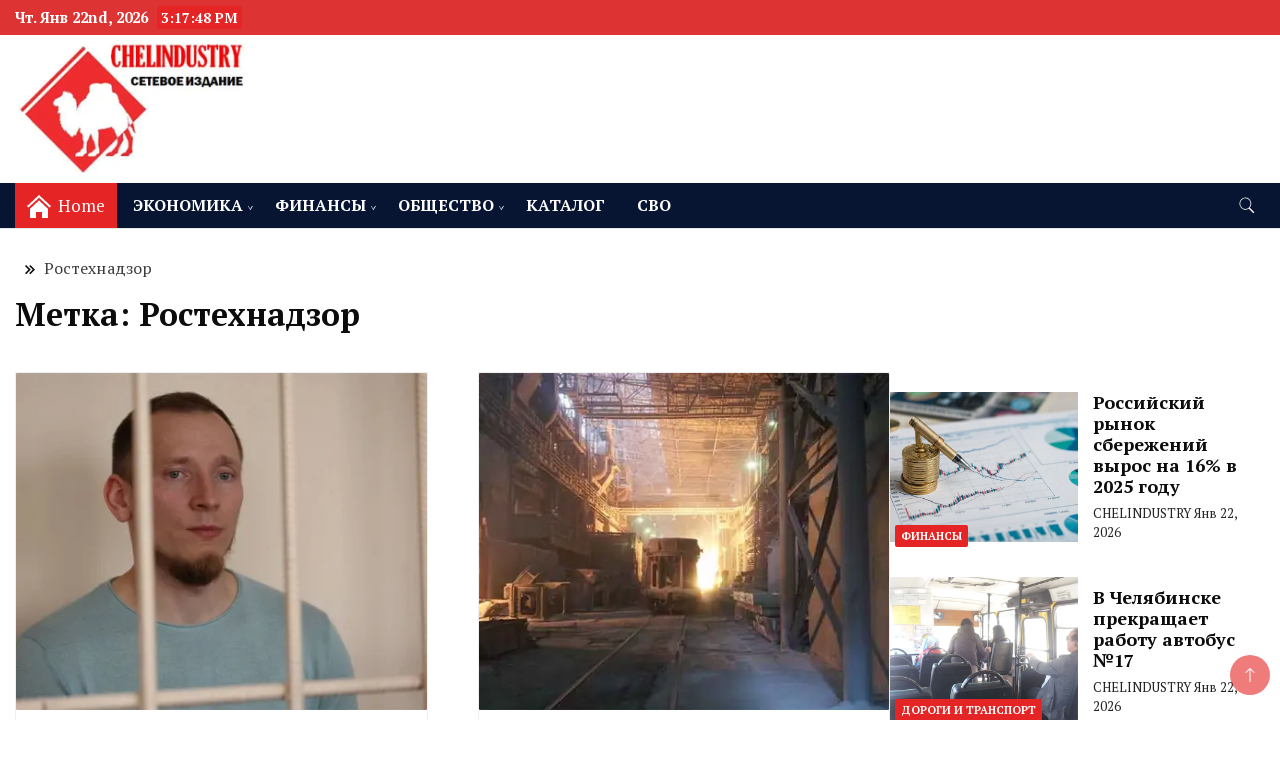

--- FILE ---
content_type: text/html; charset=UTF-8
request_url: https://www.chelindustry.ru/tag/rostehnadzor/
body_size: 16609
content:
<!DOCTYPE html><html dir="ltr" lang="ru-RU" prefix="og: https://ogp.me/ns#"><head itemscope itemtype="https://schema.org/WebSite"><meta charset="UTF-8"><meta name="viewport" content="width=device-width, initial-scale=1"><link rel="stylesheet" media="print" onload="this.onload=null;this.media='all';" id="ao_optimized_gfonts" href="https://fonts.googleapis.com/css?family=PT+Serif%3A300%2C300i%2C400%2C400i%2C700%2C700i%7CNunito+Sans%3A300%2C300i%2C400%2C400i%2C500%2C500i%2C600%2C600i&#038;subset=latin%2Clatin-ext&amp;display=swap"><link rel="profile" href="http://gmpg.org/xfn/11"><title>Ростехнадзор – Челябинская область</title><meta name="robots" content="noindex, max-image-preview:large" /><link rel="canonical" href="https://www.chelindustry.ru/tag/rostehnadzor/" /><meta name="generator" content="All in One SEO (AIOSEO) 4.9.3" /> <script data-jetpack-boost="ignore" type="application/ld+json" class="aioseo-schema">{"@context":"https:\/\/schema.org","@graph":[{"@type":"BreadcrumbList","@id":"https:\/\/www.chelindustry.ru\/tag\/rostehnadzor\/#breadcrumblist","itemListElement":[{"@type":"ListItem","@id":"https:\/\/www.chelindustry.ru#listItem","position":1,"name":"\u0413\u043b\u0430\u0432\u043d\u0430\u044f","item":"https:\/\/www.chelindustry.ru","nextItem":{"@type":"ListItem","@id":"https:\/\/www.chelindustry.ru\/tag\/rostehnadzor\/#listItem","name":"\u0420\u043e\u0441\u0442\u0435\u0445\u043d\u0430\u0434\u0437\u043e\u0440"}},{"@type":"ListItem","@id":"https:\/\/www.chelindustry.ru\/tag\/rostehnadzor\/#listItem","position":2,"name":"\u0420\u043e\u0441\u0442\u0435\u0445\u043d\u0430\u0434\u0437\u043e\u0440","previousItem":{"@type":"ListItem","@id":"https:\/\/www.chelindustry.ru#listItem","name":"\u0413\u043b\u0430\u0432\u043d\u0430\u044f"}}]},{"@type":"CollectionPage","@id":"https:\/\/www.chelindustry.ru\/tag\/rostehnadzor\/#collectionpage","url":"https:\/\/www.chelindustry.ru\/tag\/rostehnadzor\/","name":"\u0420\u043e\u0441\u0442\u0435\u0445\u043d\u0430\u0434\u0437\u043e\u0440 \u2013 \u0427\u0435\u043b\u044f\u0431\u0438\u043d\u0441\u043a\u0430\u044f \u043e\u0431\u043b\u0430\u0441\u0442\u044c","inLanguage":"ru-RU","isPartOf":{"@id":"https:\/\/www.chelindustry.ru\/#website"},"breadcrumb":{"@id":"https:\/\/www.chelindustry.ru\/tag\/rostehnadzor\/#breadcrumblist"}},{"@type":"Organization","@id":"https:\/\/www.chelindustry.ru\/#organization","name":"CHELINDUSTRY","description":"\u043d\u043e\u0432\u043e\u0441\u0442\u0438, \u0438\u043d\u0444\u043e\u0440\u043c\u0430\u0446\u0438\u044f, \u044d\u043a\u043e\u043d\u043e\u043c\u0438\u043a\u0430, \u043f\u043e\u043b\u0438\u0442\u0438\u043a\u0430, \u043e\u0442\u0434\u044b\u0445","url":"https:\/\/www.chelindustry.ru\/","logo":{"@type":"ImageObject","url":"https:\/\/i0.wp.com\/www.chelindustry.ru\/wp-content\/uploads\/2023\/01\/Chelindustrylogo-1.jpg?fit=400%2C399&ssl=1","@id":"https:\/\/www.chelindustry.ru\/tag\/rostehnadzor\/#organizationLogo","width":400,"height":399},"image":{"@id":"https:\/\/www.chelindustry.ru\/tag\/rostehnadzor\/#organizationLogo"}},{"@type":"WebSite","@id":"https:\/\/www.chelindustry.ru\/#website","url":"https:\/\/www.chelindustry.ru\/","name":"\u042d\u043a\u043e\u043d\u043e\u043c\u0438\u0447\u0435\u0441\u043a\u0438\u0439 \u0432\u0435\u0441\u0442\u043d\u0438\u043a \u0427\u0435\u043b\u044f\u0431\u0438\u043d\u0441\u043a\u043e\u0439 \u043e\u0431\u043b\u0430\u0441\u0442\u0438","alternateName":"CHELINDUSTRY","description":"\u043d\u043e\u0432\u043e\u0441\u0442\u0438, \u0438\u043d\u0444\u043e\u0440\u043c\u0430\u0446\u0438\u044f, \u044d\u043a\u043e\u043d\u043e\u043c\u0438\u043a\u0430, \u043f\u043e\u043b\u0438\u0442\u0438\u043a\u0430, \u043e\u0442\u0434\u044b\u0445","inLanguage":"ru-RU","publisher":{"@id":"https:\/\/www.chelindustry.ru\/#organization"}}]}</script> <link rel='dns-prefetch' href='//static.addtoany.com' /><link rel='dns-prefetch' href='//stats.wp.com' /><link rel='preconnect' href='//i0.wp.com' /><link rel='preconnect' href='//c0.wp.com' /><link href='https://fonts.gstatic.com' crossorigin='anonymous' rel='preconnect' /><link rel="alternate" type="application/rss+xml" title="Челябинская область &raquo; Лента" href="https://www.chelindustry.ru/feed/" /><link rel="alternate" type="application/rss+xml" title="Челябинская область &raquo; Лента комментариев" href="https://www.chelindustry.ru/comments/feed/" /><link rel="alternate" type="application/rss+xml" title="Челябинская область &raquo; Лента метки Ростехнадзор" href="https://www.chelindustry.ru/tag/rostehnadzor/feed/" /><style id='wp-img-auto-sizes-contain-inline-css'>img:is([sizes=auto i],[sizes^="auto," i]){contain-intrinsic-size:3000px 1500px}
/*# sourceURL=wp-img-auto-sizes-contain-inline-css */</style><link rel='stylesheet' id='wp-block-library-css' href='https://www.chelindustry.ru/wp-includes/css/dist/block-library/style.min.css' media='all' /><style id='global-styles-inline-css'>:root{--wp--preset--aspect-ratio--square: 1;--wp--preset--aspect-ratio--4-3: 4/3;--wp--preset--aspect-ratio--3-4: 3/4;--wp--preset--aspect-ratio--3-2: 3/2;--wp--preset--aspect-ratio--2-3: 2/3;--wp--preset--aspect-ratio--16-9: 16/9;--wp--preset--aspect-ratio--9-16: 9/16;--wp--preset--color--black: #000000;--wp--preset--color--cyan-bluish-gray: #abb8c3;--wp--preset--color--white: #ffffff;--wp--preset--color--pale-pink: #f78da7;--wp--preset--color--vivid-red: #cf2e2e;--wp--preset--color--luminous-vivid-orange: #ff6900;--wp--preset--color--luminous-vivid-amber: #fcb900;--wp--preset--color--light-green-cyan: #7bdcb5;--wp--preset--color--vivid-green-cyan: #00d084;--wp--preset--color--pale-cyan-blue: #8ed1fc;--wp--preset--color--vivid-cyan-blue: #0693e3;--wp--preset--color--vivid-purple: #9b51e0;--wp--preset--gradient--vivid-cyan-blue-to-vivid-purple: linear-gradient(135deg,rgb(6,147,227) 0%,rgb(155,81,224) 100%);--wp--preset--gradient--light-green-cyan-to-vivid-green-cyan: linear-gradient(135deg,rgb(122,220,180) 0%,rgb(0,208,130) 100%);--wp--preset--gradient--luminous-vivid-amber-to-luminous-vivid-orange: linear-gradient(135deg,rgb(252,185,0) 0%,rgb(255,105,0) 100%);--wp--preset--gradient--luminous-vivid-orange-to-vivid-red: linear-gradient(135deg,rgb(255,105,0) 0%,rgb(207,46,46) 100%);--wp--preset--gradient--very-light-gray-to-cyan-bluish-gray: linear-gradient(135deg,rgb(238,238,238) 0%,rgb(169,184,195) 100%);--wp--preset--gradient--cool-to-warm-spectrum: linear-gradient(135deg,rgb(74,234,220) 0%,rgb(151,120,209) 20%,rgb(207,42,186) 40%,rgb(238,44,130) 60%,rgb(251,105,98) 80%,rgb(254,248,76) 100%);--wp--preset--gradient--blush-light-purple: linear-gradient(135deg,rgb(255,206,236) 0%,rgb(152,150,240) 100%);--wp--preset--gradient--blush-bordeaux: linear-gradient(135deg,rgb(254,205,165) 0%,rgb(254,45,45) 50%,rgb(107,0,62) 100%);--wp--preset--gradient--luminous-dusk: linear-gradient(135deg,rgb(255,203,112) 0%,rgb(199,81,192) 50%,rgb(65,88,208) 100%);--wp--preset--gradient--pale-ocean: linear-gradient(135deg,rgb(255,245,203) 0%,rgb(182,227,212) 50%,rgb(51,167,181) 100%);--wp--preset--gradient--electric-grass: linear-gradient(135deg,rgb(202,248,128) 0%,rgb(113,206,126) 100%);--wp--preset--gradient--midnight: linear-gradient(135deg,rgb(2,3,129) 0%,rgb(40,116,252) 100%);--wp--preset--font-size--small: 13px;--wp--preset--font-size--medium: 20px;--wp--preset--font-size--large: 36px;--wp--preset--font-size--x-large: 42px;--wp--preset--spacing--20: 0.44rem;--wp--preset--spacing--30: 0.67rem;--wp--preset--spacing--40: 1rem;--wp--preset--spacing--50: 1.5rem;--wp--preset--spacing--60: 2.25rem;--wp--preset--spacing--70: 3.38rem;--wp--preset--spacing--80: 5.06rem;--wp--preset--shadow--natural: 6px 6px 9px rgba(0, 0, 0, 0.2);--wp--preset--shadow--deep: 12px 12px 50px rgba(0, 0, 0, 0.4);--wp--preset--shadow--sharp: 6px 6px 0px rgba(0, 0, 0, 0.2);--wp--preset--shadow--outlined: 6px 6px 0px -3px rgb(255, 255, 255), 6px 6px rgb(0, 0, 0);--wp--preset--shadow--crisp: 6px 6px 0px rgb(0, 0, 0);}:where(.is-layout-flex){gap: 0.5em;}:where(.is-layout-grid){gap: 0.5em;}body .is-layout-flex{display: flex;}.is-layout-flex{flex-wrap: wrap;align-items: center;}.is-layout-flex > :is(*, div){margin: 0;}body .is-layout-grid{display: grid;}.is-layout-grid > :is(*, div){margin: 0;}:where(.wp-block-columns.is-layout-flex){gap: 2em;}:where(.wp-block-columns.is-layout-grid){gap: 2em;}:where(.wp-block-post-template.is-layout-flex){gap: 1.25em;}:where(.wp-block-post-template.is-layout-grid){gap: 1.25em;}.has-black-color{color: var(--wp--preset--color--black) !important;}.has-cyan-bluish-gray-color{color: var(--wp--preset--color--cyan-bluish-gray) !important;}.has-white-color{color: var(--wp--preset--color--white) !important;}.has-pale-pink-color{color: var(--wp--preset--color--pale-pink) !important;}.has-vivid-red-color{color: var(--wp--preset--color--vivid-red) !important;}.has-luminous-vivid-orange-color{color: var(--wp--preset--color--luminous-vivid-orange) !important;}.has-luminous-vivid-amber-color{color: var(--wp--preset--color--luminous-vivid-amber) !important;}.has-light-green-cyan-color{color: var(--wp--preset--color--light-green-cyan) !important;}.has-vivid-green-cyan-color{color: var(--wp--preset--color--vivid-green-cyan) !important;}.has-pale-cyan-blue-color{color: var(--wp--preset--color--pale-cyan-blue) !important;}.has-vivid-cyan-blue-color{color: var(--wp--preset--color--vivid-cyan-blue) !important;}.has-vivid-purple-color{color: var(--wp--preset--color--vivid-purple) !important;}.has-black-background-color{background-color: var(--wp--preset--color--black) !important;}.has-cyan-bluish-gray-background-color{background-color: var(--wp--preset--color--cyan-bluish-gray) !important;}.has-white-background-color{background-color: var(--wp--preset--color--white) !important;}.has-pale-pink-background-color{background-color: var(--wp--preset--color--pale-pink) !important;}.has-vivid-red-background-color{background-color: var(--wp--preset--color--vivid-red) !important;}.has-luminous-vivid-orange-background-color{background-color: var(--wp--preset--color--luminous-vivid-orange) !important;}.has-luminous-vivid-amber-background-color{background-color: var(--wp--preset--color--luminous-vivid-amber) !important;}.has-light-green-cyan-background-color{background-color: var(--wp--preset--color--light-green-cyan) !important;}.has-vivid-green-cyan-background-color{background-color: var(--wp--preset--color--vivid-green-cyan) !important;}.has-pale-cyan-blue-background-color{background-color: var(--wp--preset--color--pale-cyan-blue) !important;}.has-vivid-cyan-blue-background-color{background-color: var(--wp--preset--color--vivid-cyan-blue) !important;}.has-vivid-purple-background-color{background-color: var(--wp--preset--color--vivid-purple) !important;}.has-black-border-color{border-color: var(--wp--preset--color--black) !important;}.has-cyan-bluish-gray-border-color{border-color: var(--wp--preset--color--cyan-bluish-gray) !important;}.has-white-border-color{border-color: var(--wp--preset--color--white) !important;}.has-pale-pink-border-color{border-color: var(--wp--preset--color--pale-pink) !important;}.has-vivid-red-border-color{border-color: var(--wp--preset--color--vivid-red) !important;}.has-luminous-vivid-orange-border-color{border-color: var(--wp--preset--color--luminous-vivid-orange) !important;}.has-luminous-vivid-amber-border-color{border-color: var(--wp--preset--color--luminous-vivid-amber) !important;}.has-light-green-cyan-border-color{border-color: var(--wp--preset--color--light-green-cyan) !important;}.has-vivid-green-cyan-border-color{border-color: var(--wp--preset--color--vivid-green-cyan) !important;}.has-pale-cyan-blue-border-color{border-color: var(--wp--preset--color--pale-cyan-blue) !important;}.has-vivid-cyan-blue-border-color{border-color: var(--wp--preset--color--vivid-cyan-blue) !important;}.has-vivid-purple-border-color{border-color: var(--wp--preset--color--vivid-purple) !important;}.has-vivid-cyan-blue-to-vivid-purple-gradient-background{background: var(--wp--preset--gradient--vivid-cyan-blue-to-vivid-purple) !important;}.has-light-green-cyan-to-vivid-green-cyan-gradient-background{background: var(--wp--preset--gradient--light-green-cyan-to-vivid-green-cyan) !important;}.has-luminous-vivid-amber-to-luminous-vivid-orange-gradient-background{background: var(--wp--preset--gradient--luminous-vivid-amber-to-luminous-vivid-orange) !important;}.has-luminous-vivid-orange-to-vivid-red-gradient-background{background: var(--wp--preset--gradient--luminous-vivid-orange-to-vivid-red) !important;}.has-very-light-gray-to-cyan-bluish-gray-gradient-background{background: var(--wp--preset--gradient--very-light-gray-to-cyan-bluish-gray) !important;}.has-cool-to-warm-spectrum-gradient-background{background: var(--wp--preset--gradient--cool-to-warm-spectrum) !important;}.has-blush-light-purple-gradient-background{background: var(--wp--preset--gradient--blush-light-purple) !important;}.has-blush-bordeaux-gradient-background{background: var(--wp--preset--gradient--blush-bordeaux) !important;}.has-luminous-dusk-gradient-background{background: var(--wp--preset--gradient--luminous-dusk) !important;}.has-pale-ocean-gradient-background{background: var(--wp--preset--gradient--pale-ocean) !important;}.has-electric-grass-gradient-background{background: var(--wp--preset--gradient--electric-grass) !important;}.has-midnight-gradient-background{background: var(--wp--preset--gradient--midnight) !important;}.has-small-font-size{font-size: var(--wp--preset--font-size--small) !important;}.has-medium-font-size{font-size: var(--wp--preset--font-size--medium) !important;}.has-large-font-size{font-size: var(--wp--preset--font-size--large) !important;}.has-x-large-font-size{font-size: var(--wp--preset--font-size--x-large) !important;}
/*# sourceURL=global-styles-inline-css */</style><style id='classic-theme-styles-inline-css'>/*! This file is auto-generated */
.wp-block-button__link{color:#fff;background-color:#32373c;border-radius:9999px;box-shadow:none;text-decoration:none;padding:calc(.667em + 2px) calc(1.333em + 2px);font-size:1.125em}.wp-block-file__button{background:#32373c;color:#fff;text-decoration:none}
/*# sourceURL=/wp-includes/css/classic-themes.min.css */</style><link rel='stylesheet' id='news-blog-bootstrap-css' href='https://www.chelindustry.ru/wp-content/cache/autoptimize/css/autoptimize_single_c9be132e704327c4ecfcd3f58679cf9d.css' media='all' /><link rel='stylesheet' id='grand_news_cfg_parent-css' href='https://www.chelindustry.ru/wp-content/cache/autoptimize/css/autoptimize_single_ff54fa8f911e9c54e00921994b999458.css' media='all' /><link rel='stylesheet' id='news-blog-style-css' href='https://www.chelindustry.ru/wp-content/cache/autoptimize/css/autoptimize_single_1b241d0542afc4794771a98da02e4881.css' media='all' /><style id='news-blog-style-inline-css'>.cat-links, .tags-links, .byline, .comments-link { clip: rect(1px, 1px, 1px, 1px); height: 1px; position: absolute; overflow: hidden; width: 1px; }
/*# sourceURL=news-blog-style-inline-css */</style><link rel='stylesheet' id='addtoany-css' href='https://www.chelindustry.ru/wp-content/plugins/add-to-any/addtoany.min.css' media='all' />        <link rel="https://api.w.org/" href="https://www.chelindustry.ru/wp-json/" /><link rel="alternate" title="JSON" type="application/json" href="https://www.chelindustry.ru/wp-json/wp/v2/tags/359" /><link rel="EditURI" type="application/rsd+xml" title="RSD" href="https://www.chelindustry.ru/xmlrpc.php?rsd" /><meta name="generator" content="WordPress 6.9" />  <style>img#wpstats{display:none}</style><style type="text/css" id="custom-theme-colors" >:root {
            --gbl-primary-color: #e52525 ;
            --gbl-secondary-color: #dd3333 ;
            --gbl-primary-font: PT Serif, Serif ;
            --gbl-secondary-font: Nunito Sans, Sans Serif ;
            --logo-width: 250 ;
            --header-text-color: #blank ;            
            --footer-color: #000000 ;
            --footer-text-color: #ffffff ;
            --content-width: 1280px ;
            --woo-bar-color: #fff ;  
            --woo-bar-bg-color: #071533 ;
            --menu-text-color: #fff ;  
            --menu-bg-color: #071533 ;  
            --text-color: #0c0c0c ;
            --topbar-bg-color: #dd3333 ;
            --topbar-text-color: #fff ;
            --e-global-color-primary: #e52525 ;
            
        }
        .site-branding img.custom-logo {
            max-width:250px ;    
        }
        @media (min-width: 1024px) {
            #masthead {
                background-image:url('');
                background-size: cover;
                background-position: center center;
            }
        }
        body.custom-background-image .site, 
        body.custom-background-color .site,
        .mobile-navigation {
            background-color: #ffffff;
        }
        .site-footer {
            background:url("") ;
            background-repeat: no-repeat;
            background-size: cover;
            background-position: center center;
        }
        
        .site-footer .footer-overlay {
            background-color:#000000;
        }</style><style type="text/css">.site-title,
			.site-description {
				position: absolute;
				clip: rect(1px, 1px, 1px, 1px);
				}</style><link rel="icon" href="https://i0.wp.com/www.chelindustry.ru/wp-content/uploads/2023/01/Chelindustrylogo.jpg?fit=32%2C32&#038;ssl=1" sizes="32x32" /><link rel="icon" href="https://i0.wp.com/www.chelindustry.ru/wp-content/uploads/2023/01/Chelindustrylogo.jpg?fit=192%2C192&#038;ssl=1" sizes="192x192" /><link rel="apple-touch-icon" href="https://i0.wp.com/www.chelindustry.ru/wp-content/uploads/2023/01/Chelindustrylogo.jpg?fit=180%2C180&#038;ssl=1" /><meta name="msapplication-TileImage" content="https://i0.wp.com/www.chelindustry.ru/wp-content/uploads/2023/01/Chelindustrylogo.jpg?fit=270%2C270&#038;ssl=1" /></head><body class="archive tag tag-rostehnadzor tag-359 wp-custom-logo wp-theme-news-blog wp-child-theme-grand-news hfeed layout-grid rightsidebar categories-hidden tags-hidden author-hidden comment-hidden" itemscope itemtype="https://schema.org/WebPage"><div id="page" class="site"> <a class="skip-link screen-reader-text" href="#primary">Skip to content</a><header id="masthead" class="site-header style-one 
 "
 itemscope itemtype="https://schema.org/WPHeader"><div class="top-bar-menu"><div class="container"><div class="left-menu"> <span class="header-date-time"><li><span class="header-date">Чт. Янв 22nd, 2026 </span> <span id="time" class="time"></span></li> </span></div><div class="right-menu"></div></div></div><div class=" burger-banner "><div class="container"><div class="header-wrapper"><div class="site-branding" itemscope itemtype="https://schema.org/Organization"> <a href="https://www.chelindustry.ru/" class="custom-logo-link" rel="home"><img width="520" height="299" src="https://i0.wp.com/www.chelindustry.ru/wp-content/uploads/2023/02/zz-chlindy_2023-1-352.jpg?fit=520%2C299&amp;ssl=1" class="custom-logo" alt="Лого проекта" decoding="async" fetchpriority="high" srcset="https://i0.wp.com/www.chelindustry.ru/wp-content/uploads/2023/02/zz-chlindy_2023-1-352.jpg?w=520&amp;ssl=1 520w, https://i0.wp.com/www.chelindustry.ru/wp-content/uploads/2023/02/zz-chlindy_2023-1-352.jpg?resize=300%2C173&amp;ssl=1 300w, https://i0.wp.com/www.chelindustry.ru/wp-content/uploads/2023/02/zz-chlindy_2023-1-352.jpg?resize=500%2C288&amp;ssl=1 500w" sizes="(max-width: 520px) 100vw, 520px" /></a><div class="site-title-logo"><p class="site-title" itemprop="name"><a href="https://www.chelindustry.ru/" rel="home" itemprop="url">Челябинская область</a></p><p class="site-description" itemprop="description">новости, информация, экономика, политика, отдых</p></div></div><div class="nav-wrap"><div class="banner header-right"></div></div></div></div></div><div class="burger main-menu-wrap"><div class="container"><div class="header-wrapper"><div class="nav-wrap"><div class="header-left"><div class="vertical-center menu-home-icon"> <svg xmlns="http://www.w3.org/2000/svg" width="24" height="24" viewBox="0 0 24 24"><path d="M12 6.453l9 8.375v9.172h-6v-6h-6v6h-6v-9.172l9-8.375zm12 5.695l-12-11.148-12 11.133 1.361 1.465 10.639-9.868 10.639 9.883 1.361-1.465z"/></svg> <span>Home</span></div><nav id="site-navigation" class="main-navigation"  itemscope itemtype=https://schema.org/SiteNavigationElement><div class="primary-menu-container"><ul id="primary-menu" class="menu"><li id="menu-item-3241" class="menu-item menu-item-type-taxonomy menu-item-object-category menu-item-has-children menu-item-3241"><a href="https://www.chelindustry.ru/category/novosti-ekonomiki-chelyabinska-i-chelyabinskoj-oblasti/">ЭКОНОМИКА</a><ul class="sub-menu"><li id="menu-item-5080" class="menu-item menu-item-type-taxonomy menu-item-object-category menu-item-5080"><a href="https://www.chelindustry.ru/category/novosti-ekonomiki-chelyabinska-i-chelyabinskoj-oblasti/apk/">АПК</a></li><li id="menu-item-4587" class="menu-item menu-item-type-taxonomy menu-item-object-category menu-item-4587"><a href="https://www.chelindustry.ru/category/novosti-ekonomiki-chelyabinska-i-chelyabinskoj-oblasti/zhkh/">ЖКХ</a></li><li id="menu-item-3254" class="menu-item menu-item-type-taxonomy menu-item-object-category menu-item-3254"><a href="https://www.chelindustry.ru/category/novosti-ekonomiki-chelyabinska-i-chelyabinskoj-oblasti/novosti-kompanij-chelyabinska-i-chelyabinskoj-oblasti/">БИЗНЕС</a></li><li id="menu-item-13229" class="menu-item menu-item-type-taxonomy menu-item-object-category menu-item-13229"><a href="https://www.chelindustry.ru/category/novosti-ekonomiki-chelyabinska-i-chelyabinskoj-oblasti/nedvizhimost/">НЕДВИЖИМОСТЬ</a></li><li id="menu-item-9894" class="menu-item menu-item-type-taxonomy menu-item-object-category menu-item-9894"><a href="https://www.chelindustry.ru/category/novosti-ekonomiki-chelyabinska-i-chelyabinskoj-oblasti/promyshlennost/">ПРОМЫШЛЕННОСТЬ</a></li><li id="menu-item-4817" class="menu-item menu-item-type-taxonomy menu-item-object-category menu-item-4817"><a href="https://www.chelindustry.ru/category/novosti-ekonomiki-chelyabinska-i-chelyabinskoj-oblasti/novosti-rynka-truda-chelyabinska-i-chelyabinskoj-oblasti/">РАБОТА</a></li><li id="menu-item-7531" class="menu-item menu-item-type-taxonomy menu-item-object-category menu-item-7531"><a href="https://www.chelindustry.ru/category/novosti-ekonomiki-chelyabinska-i-chelyabinskoj-oblasti/svyazi-i-it/">СВЯЗЬ И IT</a></li><li id="menu-item-8341" class="menu-item menu-item-type-taxonomy menu-item-object-category menu-item-8341"><a href="https://www.chelindustry.ru/category/novosti-ekonomiki-chelyabinska-i-chelyabinskoj-oblasti/stroitelstvo/">СТРОИТЕЛЬСТВО</a></li><li id="menu-item-8342" class="menu-item menu-item-type-taxonomy menu-item-object-category menu-item-8342"><a href="https://www.chelindustry.ru/category/novosti-ekonomiki-chelyabinska-i-chelyabinskoj-oblasti/torgovlya/">ТОРГОВЛЯ</a></li><li id="menu-item-6770" class="menu-item menu-item-type-taxonomy menu-item-object-category menu-item-6770"><a href="https://www.chelindustry.ru/category/novosti-ekonomiki-chelyabinska-i-chelyabinskoj-oblasti/energetika/">ЭНЕРГЕТИКА</a></li></ul></li><li id="menu-item-4584" class="menu-item menu-item-type-taxonomy menu-item-object-category menu-item-has-children menu-item-4584"><a href="https://www.chelindustry.ru/category/finansy/">ФИНАНСЫ</a><ul class="sub-menu"><li id="menu-item-3243" class="menu-item menu-item-type-taxonomy menu-item-object-category menu-item-3243"><a href="https://www.chelindustry.ru/category/finansy/novosti-bankov-chelyabinska-i-chelyabinskoj-oblasti/">БАНКИ</a></li><li id="menu-item-3305" class="menu-item menu-item-type-taxonomy menu-item-object-category menu-item-3305"><a href="https://www.chelindustry.ru/category/finansy/novosti-lizinga-chelyabinska-i-chelyabinskoj-oblasti/">ЛИЗИНГ</a></li><li id="menu-item-3244" class="menu-item menu-item-type-taxonomy menu-item-object-category menu-item-3244"><a href="https://www.chelindustry.ru/category/finansy/novosti-strahovaniya-v-chelyabinske-i-chelyabinskoj-oblasti/">СТРАХОВАНИЕ</a></li><li id="menu-item-3245" class="menu-item menu-item-type-taxonomy menu-item-object-category menu-item-3245"><a href="https://www.chelindustry.ru/category/finansy/finansovyj-prognozy-i-analitika/">ПРОГНОЗЫ</a></li></ul></li><li id="menu-item-3246" class="menu-item menu-item-type-taxonomy menu-item-object-category menu-item-has-children menu-item-3246"><a href="https://www.chelindustry.ru/category/novosti-obshhestvennoj-zhizni-chelyabinska-i-chelyabinskoj-oblasti/">ОБЩЕСТВО</a><ul class="sub-menu"><li id="menu-item-16308" class="menu-item menu-item-type-taxonomy menu-item-object-category menu-item-16308"><a href="https://www.chelindustry.ru/category/novosti-obshhestvennoj-zhizni-chelyabinska-i-chelyabinskoj-oblasti/kultura/">КУЛЬТУРА</a></li><li id="menu-item-10928" class="menu-item menu-item-type-taxonomy menu-item-object-category menu-item-10928"><a href="https://www.chelindustry.ru/category/novosti-obshhestvennoj-zhizni-chelyabinska-i-chelyabinskoj-oblasti/mediczina/">МЕДИЦИНА</a></li><li id="menu-item-10929" class="menu-item menu-item-type-taxonomy menu-item-object-category menu-item-10929"><a href="https://www.chelindustry.ru/category/novosti-obshhestvennoj-zhizni-chelyabinska-i-chelyabinskoj-oblasti/obrazovanie-i-nauka/">ОБРАЗОВАНИЕ И НАУКА</a></li><li id="menu-item-3248" class="menu-item menu-item-type-taxonomy menu-item-object-category menu-item-3248"><a href="https://www.chelindustry.ru/category/novosti-obshhestvennoj-zhizni-chelyabinska-i-chelyabinskoj-oblasti/novosti-organov-vlasti-chelyabinska-i-chelyabinskoj-oblasti/">ОРГАНЫ ВЛАСТИ</a></li><li id="menu-item-3251" class="menu-item menu-item-type-taxonomy menu-item-object-category menu-item-3251"><a href="https://www.chelindustry.ru/category/novosti-obshhestvennoj-zhizni-chelyabinska-i-chelyabinskoj-oblasti/novosti-zakonodatelstva-i-prava-chelyabinskoj-oblasti/">ПРАВО И ЗАКОН</a></li><li id="menu-item-10156" class="menu-item menu-item-type-taxonomy menu-item-object-category menu-item-10156"><a href="https://www.chelindustry.ru/category/novosti-obshhestvennoj-zhizni-chelyabinska-i-chelyabinskoj-oblasti/sport/">СПОРТ</a></li><li id="menu-item-5425" class="menu-item menu-item-type-taxonomy menu-item-object-category menu-item-5425"><a href="https://www.chelindustry.ru/category/novosti-obshhestvennoj-zhizni-chelyabinska-i-chelyabinskoj-oblasti/novosti-turizma-na-urale/">ТУРИЗМ И ОТДЫХ</a></li><li id="menu-item-3249" class="menu-item menu-item-type-taxonomy menu-item-object-category menu-item-3249"><a href="https://www.chelindustry.ru/category/novosti-obshhestvennoj-zhizni-chelyabinska-i-chelyabinskoj-oblasti/novosti-ekologii-chelyabinska-i-chelyabinskoj-oblasti/">ЭКОЛОГИЯ</a></li></ul></li><li id="menu-item-3577" class="menu-item menu-item-type-custom menu-item-object-custom menu-item-3577"><a href="http://www.catalog.chelindustry.ru/">КАТАЛОГ</a></li><li id="menu-item-20887" class="menu-item menu-item-type-taxonomy menu-item-object-category menu-item-20887"><a href="https://www.chelindustry.ru/category/svo-na-ukraine/">СВО</a></li></ul></div></nav></div><div class="header-right"><div class="header-search"> <button class="header-search-icon" aria-label="search form toggle" data-toggle-target=".search-modal" data-toggle-body-class="showing-search-modal" data-set-focus=".search-modal .search-field" aria-expanded="false"> <svg xmlns="http://www.w3.org/2000/svg" width="16.197" height="16.546"
 viewBox="0 0 16.197 16.546" aria-label="Search Icon"> <path id="icons8-search"
 d="M9.939,3a5.939,5.939,0,1,0,3.472,10.754l4.6,4.585.983-.983L14.448,12.8A5.939,5.939,0,0,0,9.939,3Zm0,.7A5.24,5.24,0,1,1,4.7,8.939,5.235,5.235,0,0,1,9.939,3.7Z"
 transform="translate(-3.5 -2.5) "
 stroke-width="2"  /> </svg> </button><div class="header-search-form search-modal cover-modal" data-modal-target-string=".search-modal"><div class="header-search-inner-wrap">'<form role="search" method="get" class="search-form" action="https://www.chelindustry.ru/"> <label> <span class="screen-reader-text">Найти:</span> <input type="search" class="search-field" placeholder="Поиск&hellip;" value="" name="s" /> </label> <input type="submit" class="search-submit" value="Поиск" /></form> <button aria-label="search form close" class="close" data-toggle-target=".search-modal" data-toggle-body-class="showing-search-modal" data-set-focus=".search-modal .search-field" aria-expanded="false"></button></div></div></div></div></div></div></div></div><div class="mobile-header"><div class="header-main"><div class="container"><div class="mob-nav-site-branding-wrap"><div class="header-center"><div class="site-branding" itemscope itemtype="https://schema.org/Organization"> <a href="https://www.chelindustry.ru/" class="custom-logo-link" rel="home"><noscript><img width="520" height="299" src="https://i0.wp.com/www.chelindustry.ru/wp-content/uploads/2023/02/zz-chlindy_2023-1-352.jpg?fit=520%2C299&amp;ssl=1" class="custom-logo" alt="Лого проекта" decoding="async" srcset="https://i0.wp.com/www.chelindustry.ru/wp-content/uploads/2023/02/zz-chlindy_2023-1-352.jpg?w=520&amp;ssl=1 520w, https://i0.wp.com/www.chelindustry.ru/wp-content/uploads/2023/02/zz-chlindy_2023-1-352.jpg?resize=300%2C173&amp;ssl=1 300w, https://i0.wp.com/www.chelindustry.ru/wp-content/uploads/2023/02/zz-chlindy_2023-1-352.jpg?resize=500%2C288&amp;ssl=1 500w" sizes="(max-width: 520px) 100vw, 520px" /></noscript><img width="520" height="299" src='data:image/svg+xml,%3Csvg%20xmlns=%22http://www.w3.org/2000/svg%22%20viewBox=%220%200%20520%20299%22%3E%3C/svg%3E' data-src="https://i0.wp.com/www.chelindustry.ru/wp-content/uploads/2023/02/zz-chlindy_2023-1-352.jpg?fit=520%2C299&amp;ssl=1" class="lazyload custom-logo" alt="Лого проекта" decoding="async" data-srcset="https://i0.wp.com/www.chelindustry.ru/wp-content/uploads/2023/02/zz-chlindy_2023-1-352.jpg?w=520&amp;ssl=1 520w, https://i0.wp.com/www.chelindustry.ru/wp-content/uploads/2023/02/zz-chlindy_2023-1-352.jpg?resize=300%2C173&amp;ssl=1 300w, https://i0.wp.com/www.chelindustry.ru/wp-content/uploads/2023/02/zz-chlindy_2023-1-352.jpg?resize=500%2C288&amp;ssl=1 500w" data-sizes="(max-width: 520px) 100vw, 520px" /></a><div class="site-title-logo"><p class="site-title" itemprop="name"><a href="https://www.chelindustry.ru/" rel="home" itemprop="url">Челябинская область</a></p><p class="site-description" itemprop="description">новости, информация, экономика, политика, отдых</p></div></div></div> <button id="menu-opener" data-toggle-target=".main-menu-modal" data-toggle-body-class="showing-main-menu-modal" aria-expanded="false" data-set-focus=".close-main-nav-toggle"> <span></span> <span></span> <span></span> </button></div></div></div><div class="mobile-header-wrap"><div class="mobile-menu-wrapper"><nav id="mobile-site-navigation" class="main-navigation mobile-navigation"><div class="primary-menu-list main-menu-modal cover-modal" data-modal-target-string=".main-menu-modal"> <button class="close close-main-nav-toggle" data-toggle-target=".main-menu-modal" data-toggle-body-class="showing-main-menu-modal" aria-expanded="false" data-set-focus=".main-menu-modal"></button><div class="mobile-social-wrap"></div><div class="mobile-menu" aria-label="Mobile"><nav id="mobile-navigation" class="main-navigation" ><div class="primary-menu-container"><ul id="primary-menu" class="menu"><li class="menu-item menu-item-type-taxonomy menu-item-object-category menu-item-has-children menu-item-3241"><a href="https://www.chelindustry.ru/category/novosti-ekonomiki-chelyabinska-i-chelyabinskoj-oblasti/">ЭКОНОМИКА</a><ul class="sub-menu"><li class="menu-item menu-item-type-taxonomy menu-item-object-category menu-item-5080"><a href="https://www.chelindustry.ru/category/novosti-ekonomiki-chelyabinska-i-chelyabinskoj-oblasti/apk/">АПК</a></li><li class="menu-item menu-item-type-taxonomy menu-item-object-category menu-item-4587"><a href="https://www.chelindustry.ru/category/novosti-ekonomiki-chelyabinska-i-chelyabinskoj-oblasti/zhkh/">ЖКХ</a></li><li class="menu-item menu-item-type-taxonomy menu-item-object-category menu-item-3254"><a href="https://www.chelindustry.ru/category/novosti-ekonomiki-chelyabinska-i-chelyabinskoj-oblasti/novosti-kompanij-chelyabinska-i-chelyabinskoj-oblasti/">БИЗНЕС</a></li><li class="menu-item menu-item-type-taxonomy menu-item-object-category menu-item-13229"><a href="https://www.chelindustry.ru/category/novosti-ekonomiki-chelyabinska-i-chelyabinskoj-oblasti/nedvizhimost/">НЕДВИЖИМОСТЬ</a></li><li class="menu-item menu-item-type-taxonomy menu-item-object-category menu-item-9894"><a href="https://www.chelindustry.ru/category/novosti-ekonomiki-chelyabinska-i-chelyabinskoj-oblasti/promyshlennost/">ПРОМЫШЛЕННОСТЬ</a></li><li class="menu-item menu-item-type-taxonomy menu-item-object-category menu-item-4817"><a href="https://www.chelindustry.ru/category/novosti-ekonomiki-chelyabinska-i-chelyabinskoj-oblasti/novosti-rynka-truda-chelyabinska-i-chelyabinskoj-oblasti/">РАБОТА</a></li><li class="menu-item menu-item-type-taxonomy menu-item-object-category menu-item-7531"><a href="https://www.chelindustry.ru/category/novosti-ekonomiki-chelyabinska-i-chelyabinskoj-oblasti/svyazi-i-it/">СВЯЗЬ И IT</a></li><li class="menu-item menu-item-type-taxonomy menu-item-object-category menu-item-8341"><a href="https://www.chelindustry.ru/category/novosti-ekonomiki-chelyabinska-i-chelyabinskoj-oblasti/stroitelstvo/">СТРОИТЕЛЬСТВО</a></li><li class="menu-item menu-item-type-taxonomy menu-item-object-category menu-item-8342"><a href="https://www.chelindustry.ru/category/novosti-ekonomiki-chelyabinska-i-chelyabinskoj-oblasti/torgovlya/">ТОРГОВЛЯ</a></li><li class="menu-item menu-item-type-taxonomy menu-item-object-category menu-item-6770"><a href="https://www.chelindustry.ru/category/novosti-ekonomiki-chelyabinska-i-chelyabinskoj-oblasti/energetika/">ЭНЕРГЕТИКА</a></li></ul></li><li class="menu-item menu-item-type-taxonomy menu-item-object-category menu-item-has-children menu-item-4584"><a href="https://www.chelindustry.ru/category/finansy/">ФИНАНСЫ</a><ul class="sub-menu"><li class="menu-item menu-item-type-taxonomy menu-item-object-category menu-item-3243"><a href="https://www.chelindustry.ru/category/finansy/novosti-bankov-chelyabinska-i-chelyabinskoj-oblasti/">БАНКИ</a></li><li class="menu-item menu-item-type-taxonomy menu-item-object-category menu-item-3305"><a href="https://www.chelindustry.ru/category/finansy/novosti-lizinga-chelyabinska-i-chelyabinskoj-oblasti/">ЛИЗИНГ</a></li><li class="menu-item menu-item-type-taxonomy menu-item-object-category menu-item-3244"><a href="https://www.chelindustry.ru/category/finansy/novosti-strahovaniya-v-chelyabinske-i-chelyabinskoj-oblasti/">СТРАХОВАНИЕ</a></li><li class="menu-item menu-item-type-taxonomy menu-item-object-category menu-item-3245"><a href="https://www.chelindustry.ru/category/finansy/finansovyj-prognozy-i-analitika/">ПРОГНОЗЫ</a></li></ul></li><li class="menu-item menu-item-type-taxonomy menu-item-object-category menu-item-has-children menu-item-3246"><a href="https://www.chelindustry.ru/category/novosti-obshhestvennoj-zhizni-chelyabinska-i-chelyabinskoj-oblasti/">ОБЩЕСТВО</a><ul class="sub-menu"><li class="menu-item menu-item-type-taxonomy menu-item-object-category menu-item-16308"><a href="https://www.chelindustry.ru/category/novosti-obshhestvennoj-zhizni-chelyabinska-i-chelyabinskoj-oblasti/kultura/">КУЛЬТУРА</a></li><li class="menu-item menu-item-type-taxonomy menu-item-object-category menu-item-10928"><a href="https://www.chelindustry.ru/category/novosti-obshhestvennoj-zhizni-chelyabinska-i-chelyabinskoj-oblasti/mediczina/">МЕДИЦИНА</a></li><li class="menu-item menu-item-type-taxonomy menu-item-object-category menu-item-10929"><a href="https://www.chelindustry.ru/category/novosti-obshhestvennoj-zhizni-chelyabinska-i-chelyabinskoj-oblasti/obrazovanie-i-nauka/">ОБРАЗОВАНИЕ И НАУКА</a></li><li class="menu-item menu-item-type-taxonomy menu-item-object-category menu-item-3248"><a href="https://www.chelindustry.ru/category/novosti-obshhestvennoj-zhizni-chelyabinska-i-chelyabinskoj-oblasti/novosti-organov-vlasti-chelyabinska-i-chelyabinskoj-oblasti/">ОРГАНЫ ВЛАСТИ</a></li><li class="menu-item menu-item-type-taxonomy menu-item-object-category menu-item-3251"><a href="https://www.chelindustry.ru/category/novosti-obshhestvennoj-zhizni-chelyabinska-i-chelyabinskoj-oblasti/novosti-zakonodatelstva-i-prava-chelyabinskoj-oblasti/">ПРАВО И ЗАКОН</a></li><li class="menu-item menu-item-type-taxonomy menu-item-object-category menu-item-10156"><a href="https://www.chelindustry.ru/category/novosti-obshhestvennoj-zhizni-chelyabinska-i-chelyabinskoj-oblasti/sport/">СПОРТ</a></li><li class="menu-item menu-item-type-taxonomy menu-item-object-category menu-item-5425"><a href="https://www.chelindustry.ru/category/novosti-obshhestvennoj-zhizni-chelyabinska-i-chelyabinskoj-oblasti/novosti-turizma-na-urale/">ТУРИЗМ И ОТДЫХ</a></li><li class="menu-item menu-item-type-taxonomy menu-item-object-category menu-item-3249"><a href="https://www.chelindustry.ru/category/novosti-obshhestvennoj-zhizni-chelyabinska-i-chelyabinskoj-oblasti/novosti-ekologii-chelyabinska-i-chelyabinskoj-oblasti/">ЭКОЛОГИЯ</a></li></ul></li><li class="menu-item menu-item-type-custom menu-item-object-custom menu-item-3577"><a href="http://www.catalog.chelindustry.ru/">КАТАЛОГ</a></li><li class="menu-item menu-item-type-taxonomy menu-item-object-category menu-item-20887"><a href="https://www.chelindustry.ru/category/svo-na-ukraine/">СВО</a></li></ul></div></nav></div></div></nav></div></div></div></header><header class="page-header"><div class="container"><div class="breadcrumb-wrapper"><header class="page-header"><div ><div class="breadcrumb-wrapper"><div id="crumbs" itemscope itemtype="http://schema.org/BreadcrumbList"> <span itemprop="itemListElement" itemscope itemtype="http://schema.org/ListItem"> <a href="https://www.chelindustry.ru" itemprop="item"><span itemprop="name"></span></a><meta itemprop="position" content="1" /><span class="separator"><svg width="13" height="13" viewBox="0 0 13 13" fill="none" xmlns="http://www.w3.org/2000/svg" aria-label="Breadcrumb Icon"><path d="M6.839 12.02L5.424 10.607L10.024 6.007L5.424 1.407L6.839 0L12.849 6.01L6.84 12.02H6.839ZM1.414 12.02L0 10.607L4.6 6.007L0 1.414L1.414 0L7.425 6.01L1.415 12.02H1.414V12.02Z" /></svg></span></span><span class="current" itemprop="itemListElement" itemscope itemtype="http://schema.org/ListItem"><a itemprop="item" href="https://www.chelindustry.ru/tag/rostehnadzor/"><span itemprop="name">Ростехнадзор</span></a><meta itemprop="position" content="2" /></span></div></div></header></div><h1 class="page-title">Метка: <span>Ростехнадзор</span></h1></div></header><div class="content-area" id="primary"><div class="container"><div class="page-grid"><main id="main" class="site-main"><div class="content-wrap-main"><article id="post-11593" class="post-11593 post type-post status-publish format-standard has-post-thumbnail hentry category-kriminalnye-novosti-chelyabinska-i-chelyabinskoj-oblasti category-lenta-novostej tag-vzyatka tag-dmitrij-gorbachev tag-prigovor tag-rostehnadzor tag-sud" itemscope itemtype="https://schema.org/Blog"><div class="image"><figure class="post-thumbnail"> <a href="https://www.chelindustry.ru/v-chelyabinske-sotrudnika-rostehnadzora-otpravili-v-koloniyu/"> <noscript><img width="447" height="367" src="https://i0.wp.com/www.chelindustry.ru/wp-content/uploads/2024/03/chlind_2024-3-164.jpg?resize=447%2C367&amp;ssl=1" class="attachment-news_blog_popular_posts size-news_blog_popular_posts wp-post-image" alt="В Челябинске сотрудника Ростехнадзора отправили в колонию" itemprop="image" decoding="async" srcset="https://i0.wp.com/www.chelindustry.ru/wp-content/uploads/2024/03/chlind_2024-3-164.jpg?resize=447%2C367&amp;ssl=1 447w, https://i0.wp.com/www.chelindustry.ru/wp-content/uploads/2024/03/chlind_2024-3-164.jpg?resize=420%2C345&amp;ssl=1 420w" sizes="(max-width: 447px) 100vw, 447px" /></noscript><img width="447" height="367" src='data:image/svg+xml,%3Csvg%20xmlns=%22http://www.w3.org/2000/svg%22%20viewBox=%220%200%20447%20367%22%3E%3C/svg%3E' data-src="https://i0.wp.com/www.chelindustry.ru/wp-content/uploads/2024/03/chlind_2024-3-164.jpg?resize=447%2C367&amp;ssl=1" class="lazyload attachment-news_blog_popular_posts size-news_blog_popular_posts wp-post-image" alt="В Челябинске сотрудника Ростехнадзора отправили в колонию" itemprop="image" decoding="async" data-srcset="https://i0.wp.com/www.chelindustry.ru/wp-content/uploads/2024/03/chlind_2024-3-164.jpg?resize=447%2C367&amp;ssl=1 447w, https://i0.wp.com/www.chelindustry.ru/wp-content/uploads/2024/03/chlind_2024-3-164.jpg?resize=420%2C345&amp;ssl=1 420w" data-sizes="(max-width: 447px) 100vw, 447px" /><figcaption class="wp-caption-text">Фото: 74.ру</figcaption> </a></figure></div><div class="archive-content-wrapper"><header class="entry-header"><div class="entry-meta"> <span class="category"><a href="https://www.chelindustry.ru/category/kriminalnye-novosti-chelyabinska-i-chelyabinskoj-oblasti/">КРИМИНАЛ</a><a href="https://www.chelindustry.ru/category/lenta-novostej/">Южный Урал</a></span></div><div class="entry-details"><h3 class="entry-title"><a href="https://www.chelindustry.ru/v-chelyabinske-sotrudnika-rostehnadzora-otpravili-v-koloniyu/" rel="bookmark">В Челябинске сотрудника Ростехнадзора отправили в колонию</a></h3></div></header><div class="entry-content" itemprop="text"><p>В Челябинске замначальника Уральского управления Ростехнадзора Дмитрия Горбачева за получение взятки в крупном размере отправили отбывать срок в колонию. Сотрудник Ростехнадзора осужден на 2 года и 6 месяцев колонии строго режима. &nbsp; Советский суд Челябинска приговорил заместителя начальника межрегионального отдела по госстроительному надзору Уральского управления Ростехнадзора Дмитрия Горбачева к 2 годам и 6 месяцам колонии [&hellip;]</p><div class="auth-details"><div class="author-desc"><div class="author-details"><div class="author-name"> <span class="byline" itemprop="author" itemscope itemtype="https://schema.org/Person"> By <span class="author vcard"><a class="url fn n" href="https://www.chelindustry.ru/author/chelindustry/" itemprop="url"><span itemprop="name">CHELINDUSTRY</span></a></span></span></div></div> <span class="date"> <span class="posted-on"><a href="https://www.chelindustry.ru/v-chelyabinske-sotrudnika-rostehnadzora-otpravili-v-koloniyu/" rel="bookmark"><time class="entry-date published updated" datetime="2024-03-15T12:15:12+03:00" itemprop="datePublished">15.03.2024</time><time class="updated" datetime="2024-03-15T12:15:12+03:00" itemprop="dateModified">15.03.2024</time></a></span> </span></div></div></div></div></article><article id="post-9891" class="post-9891 post type-post status-publish format-standard has-post-thumbnail hentry category-promyshlennost category-lenta-novostej tag-metallurgiya tag-rostehnadzor tag-chemk" itemscope itemtype="https://schema.org/Blog"><div class="image"><figure class="post-thumbnail"> <a href="https://www.chelindustry.ru/elektrodugovye-pechi-na-chemk-rabotayut-s-narusheniyami/"> <noscript><img width="447" height="367" src="https://i0.wp.com/www.chelindustry.ru/wp-content/uploads/2023/12/chlind_2023-10-10149.jpg?resize=447%2C367&amp;ssl=1" class="attachment-news_blog_popular_posts size-news_blog_popular_posts wp-post-image" alt="Электродуговые печи на ЧЭМК работают с нарушениями" itemprop="image" decoding="async" srcset="https://i0.wp.com/www.chelindustry.ru/wp-content/uploads/2023/12/chlind_2023-10-10149.jpg?resize=447%2C367&amp;ssl=1 447w, https://i0.wp.com/www.chelindustry.ru/wp-content/uploads/2023/12/chlind_2023-10-10149.jpg?resize=420%2C345&amp;ssl=1 420w" sizes="(max-width: 447px) 100vw, 447px" /></noscript><img width="447" height="367" src='data:image/svg+xml,%3Csvg%20xmlns=%22http://www.w3.org/2000/svg%22%20viewBox=%220%200%20447%20367%22%3E%3C/svg%3E' data-src="https://i0.wp.com/www.chelindustry.ru/wp-content/uploads/2023/12/chlind_2023-10-10149.jpg?resize=447%2C367&amp;ssl=1" class="lazyload attachment-news_blog_popular_posts size-news_blog_popular_posts wp-post-image" alt="Электродуговые печи на ЧЭМК работают с нарушениями" itemprop="image" decoding="async" data-srcset="https://i0.wp.com/www.chelindustry.ru/wp-content/uploads/2023/12/chlind_2023-10-10149.jpg?resize=447%2C367&amp;ssl=1 447w, https://i0.wp.com/www.chelindustry.ru/wp-content/uploads/2023/12/chlind_2023-10-10149.jpg?resize=420%2C345&amp;ssl=1 420w" data-sizes="(max-width: 447px) 100vw, 447px" /> </a></figure></div><div class="archive-content-wrapper"><header class="entry-header"><div class="entry-meta"> <span class="category"><a href="https://www.chelindustry.ru/category/novosti-ekonomiki-chelyabinska-i-chelyabinskoj-oblasti/promyshlennost/">ПРОМЫШЛЕННОСТЬ</a><a href="https://www.chelindustry.ru/category/lenta-novostej/">Южный Урал</a></span></div><div class="entry-details"><h3 class="entry-title"><a href="https://www.chelindustry.ru/elektrodugovye-pechi-na-chemk-rabotayut-s-narusheniyami/" rel="bookmark">Электродуговые печи на ЧЭМК работают с нарушениями</a></h3></div></header><div class="entry-content" itemprop="text"><p>Специалисты Уральского управления Ростехнадзора выявили многочисленные нарушения при эксплуатации электроустановок АО «Челябинский электрометаллургический комбинат» (АО «ЧЭМК»). В отношении ЧЭМК возбуждено дело по ст. 9.11 КоАП. &nbsp; 87 нарушений Правил технической эксплуатации электроустановок потребителей электрической энергии в АО «ЧЭМК» выявлено Уральским управлением Ростехнадзора. Об этом сообщает сайт ведомства. В частности, на предприятии не проводится в требуемом [&hellip;]</p><div class="auth-details"><div class="author-desc"><div class="author-details"><div class="author-name"> <span class="byline" itemprop="author" itemscope itemtype="https://schema.org/Person"> By <span class="author vcard"><a class="url fn n" href="https://www.chelindustry.ru/author/chelindustry/" itemprop="url"><span itemprop="name">CHELINDUSTRY</span></a></span></span></div></div> <span class="date"> <span class="posted-on"><a href="https://www.chelindustry.ru/elektrodugovye-pechi-na-chemk-rabotayut-s-narusheniyami/" rel="bookmark"><time class="entry-date published updated" datetime="2023-12-04T11:16:15+03:00" itemprop="datePublished">04.12.2023</time><time class="updated" datetime="2023-12-04T11:21:21+03:00" itemprop="dateModified">04.12.2023</time></a></span> </span></div></div></div></div></article><article id="post-9636" class="post-9636 post type-post status-publish format-standard hentry category-kriminalnye-novosti-chelyabinska-i-chelyabinskoj-oblasti category-lenta-novostej tag-dmitrij-gorbachev tag-prokuratura tag-rostehnadzor" itemscope itemtype="https://schema.org/Blog"><div class="image"><figure class="post-thumbnail"> <a href="https://www.chelindustry.ru/byvshemu-sotrudniku-rostehnadzora-predyavleno-obvinenie/"><div class="svg-holder"> <svg class="fallback-svg" viewBox="0 0 447 367" preserveAspectRatio="none"> <rect width="447" height="367" style="fill:#dddcdc7a;"></rect> </svg></div> </a></figure></div><div class="archive-content-wrapper"><header class="entry-header"><div class="entry-meta"> <span class="category"><a href="https://www.chelindustry.ru/category/kriminalnye-novosti-chelyabinska-i-chelyabinskoj-oblasti/">КРИМИНАЛ</a><a href="https://www.chelindustry.ru/category/lenta-novostej/">Южный Урал</a></span></div><div class="entry-details"><h3 class="entry-title"><a href="https://www.chelindustry.ru/byvshemu-sotrudniku-rostehnadzora-predyavleno-obvinenie/" rel="bookmark">Бывшему сотруднику Ростехнадзора предъявлено обвинение</a></h3></div></header><div class="entry-content" itemprop="text"><p>В Челябинской области бывшему заместителю начальника межрегионального отдела Уральского управления Ростехнадзора Дмитрию Горбачеву органами следствия предъявлено обвинение. Уголовное дело экс-сотрудника Ростехнадзора будет направлено в прокуратуру. &nbsp; В Челябинской области предъявлено обвинение заместителю начальника межрегионального отдела Уральского управления Ростехнадзора Дмитрию Горбачеву в превышении полномочий и получении взятки за способствование ввода участка федеральной автодороги в эксплуатацию Следователем [&hellip;]</p><div class="auth-details"><div class="author-desc"><div class="author-details"><div class="author-name"> <span class="byline" itemprop="author" itemscope itemtype="https://schema.org/Person"> By <span class="author vcard"><a class="url fn n" href="https://www.chelindustry.ru/author/chelindustry/" itemprop="url"><span itemprop="name">CHELINDUSTRY</span></a></span></span></div></div> <span class="date"> <span class="posted-on"><a href="https://www.chelindustry.ru/byvshemu-sotrudniku-rostehnadzora-predyavleno-obvinenie/" rel="bookmark"><time class="entry-date published updated" datetime="2023-11-20T17:51:38+03:00" itemprop="datePublished">20.11.2023</time><time class="updated" datetime="2023-11-20T17:51:38+03:00" itemprop="dateModified">20.11.2023</time></a></span> </span></div></div></div></div></article><article id="post-9404" class="post-9404 post type-post status-publish format-standard has-post-thumbnail hentry category-energetika category-lenta-novostej tag-gazoprovod tag-gazosnabzhenie tag-rostehnadzor" itemscope itemtype="https://schema.org/Blog"><div class="image"><figure class="post-thumbnail"> <a href="https://www.chelindustry.ru/gazoprovod-k-dzerzhinke-sootvetstvuet-tehnicheskim-trebovaniyam/"> <noscript><img width="447" height="367" src="https://i0.wp.com/www.chelindustry.ru/wp-content/uploads/2023/11/chlind_2023-10-10020.jpg?resize=447%2C367&amp;ssl=1" class="attachment-news_blog_popular_posts size-news_blog_popular_posts wp-post-image" alt="Газопровод к Дзержинке соответствует техническим требованиям" itemprop="image" decoding="async" srcset="https://i0.wp.com/www.chelindustry.ru/wp-content/uploads/2023/11/chlind_2023-10-10020.jpg?resize=447%2C367&amp;ssl=1 447w, https://i0.wp.com/www.chelindustry.ru/wp-content/uploads/2023/11/chlind_2023-10-10020.jpg?resize=420%2C345&amp;ssl=1 420w" sizes="(max-width: 447px) 100vw, 447px" /></noscript><img width="447" height="367" src='data:image/svg+xml,%3Csvg%20xmlns=%22http://www.w3.org/2000/svg%22%20viewBox=%220%200%20447%20367%22%3E%3C/svg%3E' data-src="https://i0.wp.com/www.chelindustry.ru/wp-content/uploads/2023/11/chlind_2023-10-10020.jpg?resize=447%2C367&amp;ssl=1" class="lazyload attachment-news_blog_popular_posts size-news_blog_popular_posts wp-post-image" alt="Газопровод к Дзержинке соответствует техническим требованиям" itemprop="image" decoding="async" data-srcset="https://i0.wp.com/www.chelindustry.ru/wp-content/uploads/2023/11/chlind_2023-10-10020.jpg?resize=447%2C367&amp;ssl=1 447w, https://i0.wp.com/www.chelindustry.ru/wp-content/uploads/2023/11/chlind_2023-10-10020.jpg?resize=420%2C345&amp;ssl=1 420w" data-sizes="(max-width: 447px) 100vw, 447px" /> </a></figure></div><div class="archive-content-wrapper"><header class="entry-header"><div class="entry-meta"> <span class="category"><a href="https://www.chelindustry.ru/category/novosti-ekonomiki-chelyabinska-i-chelyabinskoj-oblasti/energetika/">ЭНЕРГЕТИКА</a><a href="https://www.chelindustry.ru/category/lenta-novostej/">Южный Урал</a></span></div><div class="entry-details"><h3 class="entry-title"><a href="https://www.chelindustry.ru/gazoprovod-k-dzerzhinke-sootvetstvuet-tehnicheskim-trebovaniyam/" rel="bookmark">Газопровод к поселку Дзержинка соответствует техническим требованиям</a></h3></div></header><div class="entry-content" itemprop="text"><p>Ростехнадзор проверил газопровод к посёлку Дзержинка Верхнеуральского района Челябинской области на соответствие техническим требованиям Газопровод к посёлку Дзержинка соответствует техническим требованиям. Комиссия разрешила подключить новый газопровод к поселку Дзержинка Верхнеуральского района Челябинской области. В работе комиссии приняли участие специалисты Уральского управления Ростехнадзора, которые установили, что нарушения обязательных требований при выполнении строительно-монтажных работ отсутствуют. Протяженность нового [&hellip;]</p><div class="auth-details"><div class="author-desc"><div class="author-details"><div class="author-name"> <span class="byline" itemprop="author" itemscope itemtype="https://schema.org/Person"> By <span class="author vcard"><a class="url fn n" href="https://www.chelindustry.ru/author/chelindustry/" itemprop="url"><span itemprop="name">CHELINDUSTRY</span></a></span></span></div></div> <span class="date"> <span class="posted-on"><a href="https://www.chelindustry.ru/gazoprovod-k-dzerzhinke-sootvetstvuet-tehnicheskim-trebovaniyam/" rel="bookmark"><time class="entry-date published updated" datetime="2023-11-01T16:29:40+03:00" itemprop="datePublished">01.11.2023</time><time class="updated" datetime="2023-11-01T16:30:51+03:00" itemprop="dateModified">01.11.2023</time></a></span> </span></div></div></div></div></article><article id="post-3815" class="post-3815 post type-post status-publish format-standard has-post-thumbnail hentry category-novosti-kompanij-chelyabinska-i-chelyabinskoj-oblasti category-lenta-novostej tag-mrk tag-rostehnadzor" itemscope itemtype="https://schema.org/Blog"><div class="image"><figure class="post-thumbnail"> <a href="https://www.chelindustry.ru/v-ooo-mrk-nashli-45-narushenij-trebovanij-prombezopasnosti/"> <noscript><img width="447" height="367" src="https://i0.wp.com/www.chelindustry.ru/wp-content/uploads/2023/03/zz-chlindy_2023-1-537.jpg?resize=447%2C367&amp;ssl=1" class="attachment-news_blog_popular_posts size-news_blog_popular_posts wp-post-image" alt="В ООО «МРК» нашли 45 нарушений требований промбезопасности" itemprop="image" decoding="async" srcset="https://i0.wp.com/www.chelindustry.ru/wp-content/uploads/2023/03/zz-chlindy_2023-1-537.jpg?resize=447%2C367&amp;ssl=1 447w, https://i0.wp.com/www.chelindustry.ru/wp-content/uploads/2023/03/zz-chlindy_2023-1-537.jpg?resize=420%2C345&amp;ssl=1 420w" sizes="(max-width: 447px) 100vw, 447px" /></noscript><img width="447" height="367" src='data:image/svg+xml,%3Csvg%20xmlns=%22http://www.w3.org/2000/svg%22%20viewBox=%220%200%20447%20367%22%3E%3C/svg%3E' data-src="https://i0.wp.com/www.chelindustry.ru/wp-content/uploads/2023/03/zz-chlindy_2023-1-537.jpg?resize=447%2C367&amp;ssl=1" class="lazyload attachment-news_blog_popular_posts size-news_blog_popular_posts wp-post-image" alt="В ООО «МРК» нашли 45 нарушений требований промбезопасности" itemprop="image" decoding="async" data-srcset="https://i0.wp.com/www.chelindustry.ru/wp-content/uploads/2023/03/zz-chlindy_2023-1-537.jpg?resize=447%2C367&amp;ssl=1 447w, https://i0.wp.com/www.chelindustry.ru/wp-content/uploads/2023/03/zz-chlindy_2023-1-537.jpg?resize=420%2C345&amp;ssl=1 420w" data-sizes="(max-width: 447px) 100vw, 447px" /> </a></figure></div><div class="archive-content-wrapper"><header class="entry-header"><div class="entry-meta"> <span class="category"><a href="https://www.chelindustry.ru/category/novosti-ekonomiki-chelyabinska-i-chelyabinskoj-oblasti/novosti-kompanij-chelyabinska-i-chelyabinskoj-oblasti/">БИЗНЕС</a><a href="https://www.chelindustry.ru/category/lenta-novostej/">Южный Урал</a></span></div><div class="entry-details"><h3 class="entry-title"><a href="https://www.chelindustry.ru/v-ooo-mrk-nashli-45-narushenij-trebovanij-prombezopasnosti/" rel="bookmark">В ООО «МРК» нашли 45 нарушений требований промбезопасности</a></h3></div></header><div class="entry-content" itemprop="text"><p>На магнитогорском заводе «Механоремонтный комплекс» (ООО «МРК») прошла плановая проверка Ростехнадзора. По итогам проверки в литейном цехе «МРК» выявили 45 нарушений требований промышленной безопасности. &nbsp; Уральское управление Ростехнадзора провело в Магнитогорске плановую выездную проверку ООО «Механоремонтный комплекс». Сотрудниками управления было выявлено 45 нарушений требований промышленной безопасности. Данные нарушения обнаружили при эксплуатации опасного производственного объекта II класса [&hellip;]</p><div class="auth-details"><div class="author-desc"><div class="author-details"><div class="author-name"> <span class="byline" itemprop="author" itemscope itemtype="https://schema.org/Person"> By <span class="author vcard"><a class="url fn n" href="https://www.chelindustry.ru/author/chelindustry/" itemprop="url"><span itemprop="name">CHELINDUSTRY</span></a></span></span></div></div> <span class="date"> <span class="posted-on"><a href="https://www.chelindustry.ru/v-ooo-mrk-nashli-45-narushenij-trebovanij-prombezopasnosti/" rel="bookmark"><time class="entry-date published updated" datetime="2023-03-14T14:31:08+03:00" itemprop="datePublished">14.03.2023</time><time class="updated" datetime="2023-03-14T14:31:08+03:00" itemprop="dateModified">14.03.2023</time></a></span> </span></div></div></div></div></article><article id="post-3747" class="post-3747 post type-post status-publish format-standard has-post-thumbnail hentry category-novosti-kompanij-chelyabinska-i-chelyabinskoj-oblasti category-novosti-chp-i-proisshestvij-chelyabinska-i-chelyabinskoj-oblasti category-lenta-novostej tag-plast-rifej tag-rostehnadzor" itemscope itemtype="https://schema.org/Blog"><div class="image"><figure class="post-thumbnail"> <a href="https://www.chelindustry.ru/ustanovleny-prichiny-gibeli-rabochego-na-fabrike-plast-rifej/"> <noscript><img width="447" height="367" src="https://i0.wp.com/www.chelindustry.ru/wp-content/uploads/2023/03/zz-chlindy_2023-1-528.jpg?resize=447%2C367&amp;ssl=1" class="attachment-news_blog_popular_posts size-news_blog_popular_posts wp-post-image" alt="Установлены причины гибели рабочего на фабрике «Пласт-Рифей»" itemprop="image" decoding="async" srcset="https://i0.wp.com/www.chelindustry.ru/wp-content/uploads/2023/03/zz-chlindy_2023-1-528.jpg?resize=447%2C367&amp;ssl=1 447w, https://i0.wp.com/www.chelindustry.ru/wp-content/uploads/2023/03/zz-chlindy_2023-1-528.jpg?resize=420%2C345&amp;ssl=1 420w" sizes="(max-width: 447px) 100vw, 447px" /></noscript><img width="447" height="367" src='data:image/svg+xml,%3Csvg%20xmlns=%22http://www.w3.org/2000/svg%22%20viewBox=%220%200%20447%20367%22%3E%3C/svg%3E' data-src="https://i0.wp.com/www.chelindustry.ru/wp-content/uploads/2023/03/zz-chlindy_2023-1-528.jpg?resize=447%2C367&amp;ssl=1" class="lazyload attachment-news_blog_popular_posts size-news_blog_popular_posts wp-post-image" alt="Установлены причины гибели рабочего на фабрике «Пласт-Рифей»" itemprop="image" decoding="async" data-srcset="https://i0.wp.com/www.chelindustry.ru/wp-content/uploads/2023/03/zz-chlindy_2023-1-528.jpg?resize=447%2C367&amp;ssl=1 447w, https://i0.wp.com/www.chelindustry.ru/wp-content/uploads/2023/03/zz-chlindy_2023-1-528.jpg?resize=420%2C345&amp;ssl=1 420w" data-sizes="(max-width: 447px) 100vw, 447px" /> </a></figure></div><div class="archive-content-wrapper"><header class="entry-header"><div class="entry-meta"> <span class="category"><a href="https://www.chelindustry.ru/category/novosti-ekonomiki-chelyabinska-i-chelyabinskoj-oblasti/novosti-kompanij-chelyabinska-i-chelyabinskoj-oblasti/">БИЗНЕС</a><a href="https://www.chelindustry.ru/category/novosti-chp-i-proisshestvij-chelyabinska-i-chelyabinskoj-oblasti/">ПРОИСШЕСТВИЯ</a><a href="https://www.chelindustry.ru/category/lenta-novostej/">Южный Урал</a></span></div><div class="entry-details"><h3 class="entry-title"><a href="https://www.chelindustry.ru/ustanovleny-prichiny-gibeli-rabochego-na-fabrike-plast-rifej/" rel="bookmark">Установлены причины гибели рабочего на фабрике «Пласт-Рифей»</a></h3></div></header><div class="entry-content" itemprop="text"><p>В Челябинской области завершилось расследование по факту гибели в январе рабочего ООО «Пласт-Рифей». Машинист погиб на обогатительной фабрике «Пласт-Рифей» во время очистки ленточного конвейера. &nbsp; 14 января 2023 года на обогатительной фабрике ООО «Пласт-Рифей» погиб рабочий. По  факту несчастного случая на производстве со смертельным исходом была создана специальная комиссия. По результатам расследования были установлены обстоятельства [&hellip;]</p><div class="auth-details"><div class="author-desc"><div class="author-details"><div class="author-name"> <span class="byline" itemprop="author" itemscope itemtype="https://schema.org/Person"> By <span class="author vcard"><a class="url fn n" href="https://www.chelindustry.ru/author/chelindustry/" itemprop="url"><span itemprop="name">CHELINDUSTRY</span></a></span></span></div></div> <span class="date"> <span class="posted-on"><a href="https://www.chelindustry.ru/ustanovleny-prichiny-gibeli-rabochego-na-fabrike-plast-rifej/" rel="bookmark"><time class="entry-date published updated" datetime="2023-03-11T12:19:02+03:00" itemprop="datePublished">11.03.2023</time><time class="updated" datetime="2023-04-10T10:56:29+03:00" itemprop="dateModified">10.04.2023</time></a></span> </span></div></div></div></div></article><article id="post-3744" class="post-3744 post type-post status-publish format-standard has-post-thumbnail hentry category-novosti-kompanij-chelyabinska-i-chelyabinskoj-oblasti category-lenta-novostej tag-rostehnadzor tag-chemk" itemscope itemtype="https://schema.org/Blog"><div class="image"><figure class="post-thumbnail"> <a href="https://www.chelindustry.ru/na-chemk-vyyavili-51-narushenie-trebovanij-prombezopasnosti/"> <noscript><img width="447" height="367" src="https://i0.wp.com/www.chelindustry.ru/wp-content/uploads/2023/03/zz-chlindy_2023-1-525.jpg?resize=447%2C367&amp;ssl=1" class="attachment-news_blog_popular_posts size-news_blog_popular_posts wp-post-image" alt="На ЧЭМК выявили 51 нарушение требований промбезопасности" itemprop="image" decoding="async" srcset="https://i0.wp.com/www.chelindustry.ru/wp-content/uploads/2023/03/zz-chlindy_2023-1-525.jpg?resize=447%2C367&amp;ssl=1 447w, https://i0.wp.com/www.chelindustry.ru/wp-content/uploads/2023/03/zz-chlindy_2023-1-525.jpg?resize=420%2C345&amp;ssl=1 420w" sizes="(max-width: 447px) 100vw, 447px" /></noscript><img width="447" height="367" src='data:image/svg+xml,%3Csvg%20xmlns=%22http://www.w3.org/2000/svg%22%20viewBox=%220%200%20447%20367%22%3E%3C/svg%3E' data-src="https://i0.wp.com/www.chelindustry.ru/wp-content/uploads/2023/03/zz-chlindy_2023-1-525.jpg?resize=447%2C367&amp;ssl=1" class="lazyload attachment-news_blog_popular_posts size-news_blog_popular_posts wp-post-image" alt="На ЧЭМК выявили 51 нарушение требований промбезопасности" itemprop="image" decoding="async" data-srcset="https://i0.wp.com/www.chelindustry.ru/wp-content/uploads/2023/03/zz-chlindy_2023-1-525.jpg?resize=447%2C367&amp;ssl=1 447w, https://i0.wp.com/www.chelindustry.ru/wp-content/uploads/2023/03/zz-chlindy_2023-1-525.jpg?resize=420%2C345&amp;ssl=1 420w" data-sizes="(max-width: 447px) 100vw, 447px" /> </a></figure></div><div class="archive-content-wrapper"><header class="entry-header"><div class="entry-meta"> <span class="category"><a href="https://www.chelindustry.ru/category/novosti-ekonomiki-chelyabinska-i-chelyabinskoj-oblasti/novosti-kompanij-chelyabinska-i-chelyabinskoj-oblasti/">БИЗНЕС</a><a href="https://www.chelindustry.ru/category/lenta-novostej/">Южный Урал</a></span></div><div class="entry-details"><h3 class="entry-title"><a href="https://www.chelindustry.ru/na-chemk-vyyavili-51-narushenie-trebovanij-prombezopasnosti/" rel="bookmark">На ЧЭМК выявили 51 нарушение требований промбезопасности</a></h3></div></header><div class="entry-content" itemprop="text"><p>Ростехнадзор проверил ЧЭМК на предмет соблюдений требований промышленной безопасности. В цехах по производству ферросплавов №6, №7 и №8 АО «ЧЭМК» обнаружены 51 нарушение. &nbsp; Уральское управление Ростехнадзора провело проверку на Челябинском электрометаллургическом комбинате. В результате проверки на предприятии были выявлены 51 нарушение требований промышленной безопасности при эксплуатации опасных производственных объектов. В частности, это касается трех цехов [&hellip;]</p><div class="auth-details"><div class="author-desc"><div class="author-details"><div class="author-name"> <span class="byline" itemprop="author" itemscope itemtype="https://schema.org/Person"> By <span class="author vcard"><a class="url fn n" href="https://www.chelindustry.ru/author/chelindustry/" itemprop="url"><span itemprop="name">CHELINDUSTRY</span></a></span></span></div></div> <span class="date"> <span class="posted-on"><a href="https://www.chelindustry.ru/na-chemk-vyyavili-51-narushenie-trebovanij-prombezopasnosti/" rel="bookmark"><time class="entry-date published updated" datetime="2023-03-11T09:03:52+03:00" itemprop="datePublished">11.03.2023</time><time class="updated" datetime="2023-03-13T13:17:28+03:00" itemprop="dateModified">13.03.2023</time></a></span> </span></div></div></div></div></article></div><div class="default"></div></main><aside id="secondary" class="widget-area" role="complementary" itemscope itemtype="http://schema.org/WPSideBar"><div class=" post-widget-container"><div class="row multi-columns-row equal"><div class="col-md-12 col-sm-12 col-lg-12 col-xs-12  post-list equal"><div class="post-content vertical-center " ><div class=" post-img" style="height:150px;overflow:hidden"> <a  href="https://www.chelindustry.ru/rossijskij-rynok-sberezhenij-vyros-na-16-v-2025-godu/"> <noscript><img width="720" height="500" src="https://i0.wp.com/www.chelindustry.ru/wp-content/uploads/2026/01/chlind_2025-9-32-1.jpg-1.jpg?resize=720%2C500&amp;ssl=1" class="attachment-news-blog-medium size-news-blog-medium wp-post-image" alt="Российский рынок сбережений вырос на 16% в 2025 году" decoding="async" /></noscript><img width="720" height="500" src='data:image/svg+xml,%3Csvg%20xmlns=%22http://www.w3.org/2000/svg%22%20viewBox=%220%200%20720%20500%22%3E%3C/svg%3E' data-src="https://i0.wp.com/www.chelindustry.ru/wp-content/uploads/2026/01/chlind_2025-9-32-1.jpg-1.jpg?resize=720%2C500&amp;ssl=1" class="lazyload attachment-news-blog-medium size-news-blog-medium wp-post-image" alt="Российский рынок сбережений вырос на 16% в 2025 году" decoding="async" /> </a><div class="post-widget-categories"><a>ФИНАНСЫ </a></div></div><div class="layout-grid  portfolio-content  " ><div><h4><a  href="https://www.chelindustry.ru/rossijskij-rynok-sberezhenij-vyros-na-16-v-2025-godu/">Российский рынок сбережений вырос на 16% в 2025 году</a></h4><div class="item-metadata "> <span></span> <span class="author"><i class="fa fa-user-o"></i> CHELINDUSTRY</span> <span class="posts-date"> <i class="fa fa-clock-o" aria-hidden="true"></i> Янв 22, 2026 </span></div></div></div></div></div><div class="col-md-12 col-sm-12 col-lg-12 col-xs-12  post-list equal"><div class="post-content vertical-center " ><div class=" post-img" style="height:150px;overflow:hidden"> <a  href="https://www.chelindustry.ru/v-chelyabinske-prekrashhaet-rabotu-avtobus-%e2%84%9617/"> <noscript><img width="720" height="500" src="https://i0.wp.com/www.chelindustry.ru/wp-content/uploads/2026/01/chlind_2026-1-84.jpg?resize=720%2C500&amp;ssl=1" class="attachment-news-blog-medium size-news-blog-medium wp-post-image" alt="" decoding="async" /></noscript><img width="720" height="500" src='data:image/svg+xml,%3Csvg%20xmlns=%22http://www.w3.org/2000/svg%22%20viewBox=%220%200%20720%20500%22%3E%3C/svg%3E' data-src="https://i0.wp.com/www.chelindustry.ru/wp-content/uploads/2026/01/chlind_2026-1-84.jpg?resize=720%2C500&amp;ssl=1" class="lazyload attachment-news-blog-medium size-news-blog-medium wp-post-image" alt="" decoding="async" /> </a><div class="post-widget-categories"><a>ДОРОГИ И ТРАНСПОРТ </a></div></div><div class="layout-grid  portfolio-content  " ><div><h4><a  href="https://www.chelindustry.ru/v-chelyabinske-prekrashhaet-rabotu-avtobus-%e2%84%9617/">В Челябинске прекращает работу автобус №17</a></h4><div class="item-metadata "> <span></span> <span class="author"><i class="fa fa-user-o"></i> CHELINDUSTRY</span> <span class="posts-date"> <i class="fa fa-clock-o" aria-hidden="true"></i> Янв 22, 2026 </span></div></div></div></div></div><div class="col-md-12 col-sm-12 col-lg-12 col-xs-12  post-list equal"><div class="post-content vertical-center " ><div class=" post-img" style="height:150px;overflow:hidden"> <a  href="https://www.chelindustry.ru/na-chemk-sotrudniki-pohitili-ferrosplavy-na-13-mln-rublej/"> <noscript><img width="720" height="500" src="https://i0.wp.com/www.chelindustry.ru/wp-content/uploads/2026/01/chlind_2026-1-83.jpg?resize=720%2C500&amp;ssl=1" class="attachment-news-blog-medium size-news-blog-medium wp-post-image" alt="На ЧЭМК сотрудники похитили ферросплавы на 1,3 млн рублей" decoding="async" /></noscript><img width="720" height="500" src='data:image/svg+xml,%3Csvg%20xmlns=%22http://www.w3.org/2000/svg%22%20viewBox=%220%200%20720%20500%22%3E%3C/svg%3E' data-src="https://i0.wp.com/www.chelindustry.ru/wp-content/uploads/2026/01/chlind_2026-1-83.jpg?resize=720%2C500&amp;ssl=1" class="lazyload attachment-news-blog-medium size-news-blog-medium wp-post-image" alt="На ЧЭМК сотрудники похитили ферросплавы на 1,3 млн рублей" decoding="async" /> </a><div class="post-widget-categories"><a>ПРОМЫШЛЕННОСТЬ </a></div></div><div class="layout-grid  portfolio-content  " ><div><h4><a  href="https://www.chelindustry.ru/na-chemk-sotrudniki-pohitili-ferrosplavy-na-13-mln-rublej/">На ЧЭМК сотрудники похитили ферросплавы на 1,3 млн рублей</a></h4><div class="item-metadata "> <span></span> <span class="author"><i class="fa fa-user-o"></i> CHELINDUSTRY</span> <span class="posts-date"> <i class="fa fa-clock-o" aria-hidden="true"></i> Янв 22, 2026 </span></div></div></div></div></div><div class="col-md-12 col-sm-12 col-lg-12 col-xs-12  post-list equal"><div class="post-content vertical-center " ><div class=" post-img" style="height:150px;overflow:hidden"> <a  href="https://www.chelindustry.ru/chelyabinczy-planiruyut-nakopit-v-2026-godu-v-srednem-329-tysyach-rublej/"> <noscript><img width="720" height="500" src="https://i0.wp.com/www.chelindustry.ru/wp-content/uploads/2026/01/f-vtb-15.jpg?resize=720%2C500&amp;ssl=1" class="attachment-news-blog-medium size-news-blog-medium wp-post-image" alt="Челябинцы планируют накопить в 2026 году в среднем 329 тысяч рублей" decoding="async" /></noscript><img width="720" height="500" src='data:image/svg+xml,%3Csvg%20xmlns=%22http://www.w3.org/2000/svg%22%20viewBox=%220%200%20720%20500%22%3E%3C/svg%3E' data-src="https://i0.wp.com/www.chelindustry.ru/wp-content/uploads/2026/01/f-vtb-15.jpg?resize=720%2C500&amp;ssl=1" class="lazyload attachment-news-blog-medium size-news-blog-medium wp-post-image" alt="Челябинцы планируют накопить в 2026 году в среднем 329 тысяч рублей" decoding="async" /> </a><div class="post-widget-categories"><a>ПРОГНОЗЫ </a></div></div><div class="layout-grid  portfolio-content  " ><div><h4><a  href="https://www.chelindustry.ru/chelyabinczy-planiruyut-nakopit-v-2026-godu-v-srednem-329-tysyach-rublej/">Челябинцы планируют накопить в 2026 году в среднем 329 тысяч рублей</a></h4><div class="item-metadata "> <span></span> <span class="author"><i class="fa fa-user-o"></i> CHELINDUSTRY</span> <span class="posts-date"> <i class="fa fa-clock-o" aria-hidden="true"></i> Янв 22, 2026 </span></div></div></div></div></div><div class="col-md-12 col-sm-12 col-lg-12 col-xs-12  post-list equal"><div class="post-content vertical-center " ><div class=" post-img" style="height:150px;overflow:hidden"> <a  href="https://www.chelindustry.ru/vtb-snova-priznan-odnim-iz-luchshih-rabotodatelej-rossii/"> <noscript><img width="720" height="500" src="https://i0.wp.com/www.chelindustry.ru/wp-content/uploads/2026/01/f-vtb-61.jpg?resize=720%2C500&amp;ssl=1" class="attachment-news-blog-medium size-news-blog-medium wp-post-image" alt="ВТБ снова признан одним из лучших работодателей России" decoding="async" /></noscript><img width="720" height="500" src='data:image/svg+xml,%3Csvg%20xmlns=%22http://www.w3.org/2000/svg%22%20viewBox=%220%200%20720%20500%22%3E%3C/svg%3E' data-src="https://i0.wp.com/www.chelindustry.ru/wp-content/uploads/2026/01/f-vtb-61.jpg?resize=720%2C500&amp;ssl=1" class="lazyload attachment-news-blog-medium size-news-blog-medium wp-post-image" alt="ВТБ снова признан одним из лучших работодателей России" decoding="async" /> </a><div class="post-widget-categories"><a>РАБОТА </a></div></div><div class="layout-grid  portfolio-content  " ><div><h4><a  href="https://www.chelindustry.ru/vtb-snova-priznan-odnim-iz-luchshih-rabotodatelej-rossii/">ВТБ снова признан одним из лучших работодателей России</a></h4><div class="item-metadata "> <span></span> <span class="author"><i class="fa fa-user-o"></i> CHELINDUSTRY</span> <span class="posts-date"> <i class="fa fa-clock-o" aria-hidden="true"></i> Янв 22, 2026 </span></div></div></div></div></div><div class="col-md-12 col-sm-12 col-lg-12 col-xs-12  post-list equal"><div class="post-content vertical-center " ><div class=" post-img" style="height:150px;overflow:hidden"> <a  href="https://www.chelindustry.ru/vtb-vernul-svoim-klientam-uzhe-bolee-23-mlrd-rublej-nalogov/"> <noscript><img width="720" height="500" src="https://i0.wp.com/www.chelindustry.ru/wp-content/uploads/2026/01/f-vtb-43.jpg?resize=720%2C500&amp;ssl=1" class="attachment-news-blog-medium size-news-blog-medium wp-post-image" alt="ВТБ вернул своим клиентам уже более 23 млрд. рублей налогов" decoding="async" /></noscript><img width="720" height="500" src='data:image/svg+xml,%3Csvg%20xmlns=%22http://www.w3.org/2000/svg%22%20viewBox=%220%200%20720%20500%22%3E%3C/svg%3E' data-src="https://i0.wp.com/www.chelindustry.ru/wp-content/uploads/2026/01/f-vtb-43.jpg?resize=720%2C500&amp;ssl=1" class="lazyload attachment-news-blog-medium size-news-blog-medium wp-post-image" alt="ВТБ вернул своим клиентам уже более 23 млрд. рублей налогов" decoding="async" /> </a><div class="post-widget-categories"><a>БАНКИ </a></div></div><div class="layout-grid  portfolio-content  " ><div><h4><a  href="https://www.chelindustry.ru/vtb-vernul-svoim-klientam-uzhe-bolee-23-mlrd-rublej-nalogov/">ВТБ вернул своим клиентам уже более 23 млрд. рублей налогов</a></h4><div class="item-metadata "> <span></span> <span class="author"><i class="fa fa-user-o"></i> CHELINDUSTRY</span> <span class="posts-date"> <i class="fa fa-clock-o" aria-hidden="true"></i> Янв 22, 2026 </span></div></div></div></div></div><div class="col-md-12 col-sm-12 col-lg-12 col-xs-12  post-list equal"><div class="post-content vertical-center " ><div class=" post-img" style="height:150px;overflow:hidden"> <a  href="https://www.chelindustry.ru/gruppa-apri-ukreplyaet-poziczii-na-rynke-nedvizhimosti/"> <noscript><img width="720" height="500" src="https://i0.wp.com/www.chelindustry.ru/wp-content/uploads/2026/01/chlind_2026-1-80.jpg?resize=720%2C500&amp;ssl=1" class="attachment-news-blog-medium size-news-blog-medium wp-post-image" alt="Группа &quot;АПРИ&quot; укрепляет позиции на рынке недвижимости" decoding="async" /></noscript><img width="720" height="500" src='data:image/svg+xml,%3Csvg%20xmlns=%22http://www.w3.org/2000/svg%22%20viewBox=%220%200%20720%20500%22%3E%3C/svg%3E' data-src="https://i0.wp.com/www.chelindustry.ru/wp-content/uploads/2026/01/chlind_2026-1-80.jpg?resize=720%2C500&amp;ssl=1" class="lazyload attachment-news-blog-medium size-news-blog-medium wp-post-image" alt="Группа &quot;АПРИ&quot; укрепляет позиции на рынке недвижимости" decoding="async" /> </a><div class="post-widget-categories"><a>НЕДВИЖИМОСТЬ </a></div></div><div class="layout-grid  portfolio-content  " ><div><h4><a  href="https://www.chelindustry.ru/gruppa-apri-ukreplyaet-poziczii-na-rynke-nedvizhimosti/">Группа &#171;АПРИ&#187; укрепляет позиции на рынке недвижимости</a></h4><div class="item-metadata "> <span></span> <span class="author"><i class="fa fa-user-o"></i> CHELINDUSTRY</span> <span class="posts-date"> <i class="fa fa-clock-o" aria-hidden="true"></i> Янв 22, 2026 </span></div></div></div></div></div><div class="col-md-12 col-sm-12 col-lg-12 col-xs-12  post-list equal"><div class="post-content vertical-center " ><div class=" post-img" style="height:150px;overflow:hidden"> <a  href="https://www.chelindustry.ru/pao-apri-sobralo-zayavki-na-birzhevye-obligaczii-serii-bo-002r-13/"> <noscript><img width="720" height="500" src="https://i0.wp.com/www.chelindustry.ru/wp-content/uploads/2026/01/chlind_2026-1-71.jpg?resize=720%2C500&amp;ssl=1" class="attachment-news-blog-medium size-news-blog-medium wp-post-image" alt="ПАО &quot;АПРИ&quot; собрало заявки на биржевые облигации серии БО-002Р-13" decoding="async" /></noscript><img width="720" height="500" src='data:image/svg+xml,%3Csvg%20xmlns=%22http://www.w3.org/2000/svg%22%20viewBox=%220%200%20720%20500%22%3E%3C/svg%3E' data-src="https://i0.wp.com/www.chelindustry.ru/wp-content/uploads/2026/01/chlind_2026-1-71.jpg?resize=720%2C500&amp;ssl=1" class="lazyload attachment-news-blog-medium size-news-blog-medium wp-post-image" alt="ПАО &quot;АПРИ&quot; собрало заявки на биржевые облигации серии БО-002Р-13" decoding="async" /> </a><div class="post-widget-categories"><a>ФИНАНСЫ </a></div></div><div class="layout-grid  portfolio-content  " ><div><h4><a  href="https://www.chelindustry.ru/pao-apri-sobralo-zayavki-na-birzhevye-obligaczii-serii-bo-002r-13/">ПАО &#171;АПРИ&#187; собрало заявки на биржевые облигации серии БО-002Р-13</a></h4><div class="item-metadata "> <span></span> <span class="author"><i class="fa fa-user-o"></i> CHELINDUSTRY</span> <span class="posts-date"> <i class="fa fa-clock-o" aria-hidden="true"></i> Янв 21, 2026 </span></div></div></div></div></div><div class="col-md-12 col-sm-12 col-lg-12 col-xs-12  post-list equal"><div class="post-content vertical-center " ><div class=" post-img" style="height:150px;overflow:hidden"> <a  href="https://www.chelindustry.ru/megafon-voshyol-v-top-10-luchshih-rabotodatelej-rossii/"> <noscript><img width="720" height="520" src="https://i0.wp.com/www.chelindustry.ru/wp-content/uploads/2026/01/chlind_2026-1-70.jpg?resize=720%2C520&amp;ssl=1" class="attachment-news-blog-medium size-news-blog-medium wp-post-image" alt="МегаФон вошёл в Топ-10 лучших работодателей России" decoding="async" /></noscript><img width="720" height="520" src='data:image/svg+xml,%3Csvg%20xmlns=%22http://www.w3.org/2000/svg%22%20viewBox=%220%200%20720%20520%22%3E%3C/svg%3E' data-src="https://i0.wp.com/www.chelindustry.ru/wp-content/uploads/2026/01/chlind_2026-1-70.jpg?resize=720%2C520&amp;ssl=1" class="lazyload attachment-news-blog-medium size-news-blog-medium wp-post-image" alt="МегаФон вошёл в Топ-10 лучших работодателей России" decoding="async" /> </a><div class="post-widget-categories"><a>РАБОТА </a></div></div><div class="layout-grid  portfolio-content  " ><div><h4><a  href="https://www.chelindustry.ru/megafon-voshyol-v-top-10-luchshih-rabotodatelej-rossii/">МегаФон вошёл в Топ-10 лучших работодателей России</a></h4><div class="item-metadata "> <span></span> <span class="author"><i class="fa fa-user-o"></i> CHELINDUSTRY</span> <span class="posts-date"> <i class="fa fa-clock-o" aria-hidden="true"></i> Янв 21, 2026 </span></div></div></div></div></div><div class="col-md-12 col-sm-12 col-lg-12 col-xs-12  post-list equal"><div class="post-content vertical-center " ><div class=" post-img" style="height:150px;overflow:hidden"> <a  href="https://www.chelindustry.ru/v-chelyabinskoj-oblasti-usilili-kontrol-za-pribyvaniem-migrantov/"> <noscript><img width="720" height="520" src="https://i0.wp.com/www.chelindustry.ru/wp-content/uploads/2026/01/chlind_2026-1-69.jpg?resize=720%2C520&amp;ssl=1" class="attachment-news-blog-medium size-news-blog-medium wp-post-image" alt="В Челябинской области усилили контроль за прибыванием мигрантов" decoding="async" /></noscript><img width="720" height="520" src='data:image/svg+xml,%3Csvg%20xmlns=%22http://www.w3.org/2000/svg%22%20viewBox=%220%200%20720%20520%22%3E%3C/svg%3E' data-src="https://i0.wp.com/www.chelindustry.ru/wp-content/uploads/2026/01/chlind_2026-1-69.jpg?resize=720%2C520&amp;ssl=1" class="lazyload attachment-news-blog-medium size-news-blog-medium wp-post-image" alt="В Челябинской области усилили контроль за прибыванием мигрантов" decoding="async" /> </a><div class="post-widget-categories"><a>ПРАВО И ЗАКОН </a></div></div><div class="layout-grid  portfolio-content  " ><div><h4><a  href="https://www.chelindustry.ru/v-chelyabinskoj-oblasti-usilili-kontrol-za-pribyvaniem-migrantov/">В Челябинской области усилили контроль за прибыванием мигрантов</a></h4><div class="item-metadata "> <span></span> <span class="author"><i class="fa fa-user-o"></i> CHELINDUSTRY</span> <span class="posts-date"> <i class="fa fa-clock-o" aria-hidden="true"></i> Янв 21, 2026 </span></div></div></div></div></div><div class="col-md-12 col-sm-12 col-lg-12 col-xs-12  post-list equal"><div class="post-content vertical-center " ><div class=" post-img" style="height:150px;overflow:hidden"> <a  href="https://www.chelindustry.ru/v-gorode-sim-ustanovili-novoe-telekom-oborudovanie-megafona/"> <noscript><img width="720" height="520" src="https://i0.wp.com/www.chelindustry.ru/wp-content/uploads/2026/01/chlind_2026-1-68.jpg?resize=720%2C520&amp;ssl=1" class="attachment-news-blog-medium size-news-blog-medium wp-post-image" alt="В городе Сим установили новое телеком-оборудование МегаФона" decoding="async" /></noscript><img width="720" height="520" src='data:image/svg+xml,%3Csvg%20xmlns=%22http://www.w3.org/2000/svg%22%20viewBox=%220%200%20720%20520%22%3E%3C/svg%3E' data-src="https://i0.wp.com/www.chelindustry.ru/wp-content/uploads/2026/01/chlind_2026-1-68.jpg?resize=720%2C520&amp;ssl=1" class="lazyload attachment-news-blog-medium size-news-blog-medium wp-post-image" alt="В городе Сим установили новое телеком-оборудование МегаФона" decoding="async" /> </a><div class="post-widget-categories"><a>СВЯЗЬ И IT </a></div></div><div class="layout-grid  portfolio-content  " ><div><h4><a  href="https://www.chelindustry.ru/v-gorode-sim-ustanovili-novoe-telekom-oborudovanie-megafona/">В городе Сим установили новое телеком-оборудование МегаФона</a></h4><div class="item-metadata "> <span></span> <span class="author"><i class="fa fa-user-o"></i> CHELINDUSTRY</span> <span class="posts-date"> <i class="fa fa-clock-o" aria-hidden="true"></i> Янв 21, 2026 </span></div></div></div></div></div><div class="col-md-12 col-sm-12 col-lg-12 col-xs-12  post-list equal"><div class="post-content vertical-center " ><div class=" post-img" style="height:150px;overflow:hidden"> <a  href="https://www.chelindustry.ru/v-chelyabinskoj-oblasti-vyroslo-chislo-vakansij-s-upominaniem-ii/"> <noscript><img width="720" height="500" src="https://i0.wp.com/www.chelindustry.ru/wp-content/uploads/2026/01/chlind_2026-1-31.jpg?resize=720%2C500&amp;ssl=1" class="attachment-news-blog-medium size-news-blog-medium wp-post-image" alt="В Челябинской области выросло число вакансий с упоминанием ИИ" decoding="async" /></noscript><img width="720" height="500" src='data:image/svg+xml,%3Csvg%20xmlns=%22http://www.w3.org/2000/svg%22%20viewBox=%220%200%20720%20500%22%3E%3C/svg%3E' data-src="https://i0.wp.com/www.chelindustry.ru/wp-content/uploads/2026/01/chlind_2026-1-31.jpg?resize=720%2C500&amp;ssl=1" class="lazyload attachment-news-blog-medium size-news-blog-medium wp-post-image" alt="В Челябинской области выросло число вакансий с упоминанием ИИ" decoding="async" /> </a><div class="post-widget-categories"><a>РАБОТА </a></div></div><div class="layout-grid  portfolio-content  " ><div><h4><a  href="https://www.chelindustry.ru/v-chelyabinskoj-oblasti-vyroslo-chislo-vakansij-s-upominaniem-ii/">В Челябинской области выросло число вакансий с упоминанием ИИ</a></h4><div class="item-metadata "> <span></span> <span class="author"><i class="fa fa-user-o"></i> CHELINDUSTRY</span> <span class="posts-date"> <i class="fa fa-clock-o" aria-hidden="true"></i> Янв 21, 2026 </span></div></div></div></div></div></div></div><section id="calendar-2" class="widget widget_calendar"><h2 class="widget-title" itemprop="name"><span>Календарь записей</span></h2><div id="calendar_wrap" class="calendar_wrap"><table id="wp-calendar" class="wp-calendar-table"><caption>Январь 2026</caption><thead><tr><th scope="col" aria-label="Понедельник">Пн</th><th scope="col" aria-label="Вторник">Вт</th><th scope="col" aria-label="Среда">Ср</th><th scope="col" aria-label="Четверг">Чт</th><th scope="col" aria-label="Пятница">Пт</th><th scope="col" aria-label="Суббота">Сб</th><th scope="col" aria-label="Воскресенье">Вс</th></tr></thead><tbody><tr><td colspan="3" class="pad">&nbsp;</td><td><a href="https://www.chelindustry.ru/2026/01/01/" aria-label="Записи, опубликованные 01.01.2026">1</a></td><td><a href="https://www.chelindustry.ru/2026/01/02/" aria-label="Записи, опубликованные 02.01.2026">2</a></td><td><a href="https://www.chelindustry.ru/2026/01/03/" aria-label="Записи, опубликованные 03.01.2026">3</a></td><td><a href="https://www.chelindustry.ru/2026/01/04/" aria-label="Записи, опубликованные 04.01.2026">4</a></td></tr><tr><td><a href="https://www.chelindustry.ru/2026/01/05/" aria-label="Записи, опубликованные 05.01.2026">5</a></td><td><a href="https://www.chelindustry.ru/2026/01/06/" aria-label="Записи, опубликованные 06.01.2026">6</a></td><td><a href="https://www.chelindustry.ru/2026/01/07/" aria-label="Записи, опубликованные 07.01.2026">7</a></td><td><a href="https://www.chelindustry.ru/2026/01/08/" aria-label="Записи, опубликованные 08.01.2026">8</a></td><td><a href="https://www.chelindustry.ru/2026/01/09/" aria-label="Записи, опубликованные 09.01.2026">9</a></td><td><a href="https://www.chelindustry.ru/2026/01/10/" aria-label="Записи, опубликованные 10.01.2026">10</a></td><td><a href="https://www.chelindustry.ru/2026/01/11/" aria-label="Записи, опубликованные 11.01.2026">11</a></td></tr><tr><td><a href="https://www.chelindustry.ru/2026/01/12/" aria-label="Записи, опубликованные 12.01.2026">12</a></td><td><a href="https://www.chelindustry.ru/2026/01/13/" aria-label="Записи, опубликованные 13.01.2026">13</a></td><td><a href="https://www.chelindustry.ru/2026/01/14/" aria-label="Записи, опубликованные 14.01.2026">14</a></td><td><a href="https://www.chelindustry.ru/2026/01/15/" aria-label="Записи, опубликованные 15.01.2026">15</a></td><td><a href="https://www.chelindustry.ru/2026/01/16/" aria-label="Записи, опубликованные 16.01.2026">16</a></td><td><a href="https://www.chelindustry.ru/2026/01/17/" aria-label="Записи, опубликованные 17.01.2026">17</a></td><td><a href="https://www.chelindustry.ru/2026/01/18/" aria-label="Записи, опубликованные 18.01.2026">18</a></td></tr><tr><td><a href="https://www.chelindustry.ru/2026/01/19/" aria-label="Записи, опубликованные 19.01.2026">19</a></td><td><a href="https://www.chelindustry.ru/2026/01/20/" aria-label="Записи, опубликованные 20.01.2026">20</a></td><td><a href="https://www.chelindustry.ru/2026/01/21/" aria-label="Записи, опубликованные 21.01.2026">21</a></td><td id="today"><a href="https://www.chelindustry.ru/2026/01/22/" aria-label="Записи, опубликованные 22.01.2026">22</a></td><td>23</td><td>24</td><td>25</td></tr><tr><td>26</td><td>27</td><td>28</td><td>29</td><td>30</td><td>31</td><td class="pad" colspan="1">&nbsp;</td></tr></tbody></table><nav aria-label="Предыдущий и следующий месяцы" class="wp-calendar-nav"> <span class="wp-calendar-nav-prev"><a href="https://www.chelindustry.ru/2025/12/">&laquo; Дек</a></span> <span class="pad">&nbsp;</span> <span class="wp-calendar-nav-next">&nbsp;</span></nav></div></section><section id="text-4" class="widget widget_text"><h2 class="widget-title" itemprop="name"><span>Мы ВКонтакте</span></h2><div class="textwidget"><p></p><p></p><div id="vk_groups"></div><p></p></div></section></aside></div></div></div><footer id="colophon" class="site-footer" itemscope itemtype="https://schema.org/WPFooter" ><div class="footer-overlay"><div class="footer-top"><div class="container"><div class="grid column-4"><div class="col"><section id="text-5" class="widget widget_text"><h2 class="widget-title" itemprop="name"><span>CHELINDUSTRY</span></h2><div class="textwidget"><p>Сетевое издание «Экономический вестник Челябинской области»</p><p>Регистрационный номер ЭЛ № ФС 77 &#8212; 77896 от 03.03.2020 г.</p><p>Регистрирующий орган: Федеральная служба по надзору в сфере связи, информационных технологий и массовых коммуникаций.</p><p>Учредитель: Куделенский Олег Владимирович.</p><p>&nbsp;</p></div></section></div><div class="col"><section id="text-6" class="widget widget_text"><h2 class="widget-title" itemprop="name"><span>Контакты редакции</span></h2><div class="textwidget"><p>Главный редактор:<br /> Куделенский О.В.<br /> Телефон: 8 (922) 632-66-40<br /> Эл. почта: chelindustry@bk.ru</p></div></section></div><div class="col"><section id="text-7" class="widget widget_text"><h2 class="widget-title" itemprop="name"><span>Безопасность</span></h2><div class="textwidget"><p>Внимание! Отдельные публикации сайта могут содержать информацию, не предназначенную для пользователей до 16 лет.</p></div></section></div><div class="col"><section id="text-8" class="widget widget_text"><h2 class="widget-title" itemprop="name"><span>Ресурсы</span></h2><div class="textwidget"><p><a href="http://www.catalog.chelindustry.ru/">Каталог предприятий</a></p></div></section></div></div></div></div><div class="footer-bottom"><div class="container"><div class="footer-bottom-menu"><div class="menu-verhnee-menyu-container"><ul id="menu-verhnee-menyu" class="footer-bottom-links"><li class="menu-item menu-item-type-taxonomy menu-item-object-category menu-item-3241"><a href="https://www.chelindustry.ru/category/novosti-ekonomiki-chelyabinska-i-chelyabinskoj-oblasti/">ЭКОНОМИКА</a></li><li class="menu-item menu-item-type-taxonomy menu-item-object-category menu-item-4584"><a href="https://www.chelindustry.ru/category/finansy/">ФИНАНСЫ</a></li><li class="menu-item menu-item-type-taxonomy menu-item-object-category menu-item-3246"><a href="https://www.chelindustry.ru/category/novosti-obshhestvennoj-zhizni-chelyabinska-i-chelyabinskoj-oblasti/">ОБЩЕСТВО</a></li><li class="menu-item menu-item-type-custom menu-item-object-custom menu-item-3577"><a href="http://www.catalog.chelindustry.ru/">КАТАЛОГ</a></li><li class="menu-item menu-item-type-taxonomy menu-item-object-category menu-item-20887"><a href="https://www.chelindustry.ru/category/svo-na-ukraine/">СВО</a></li></ul></div></div></div><div class="container footer-info" style="text-align:center"><div class="site-info"><span class="copy-right"> <a href="https://gradientthemes.com/"><p>©2002-2025 гг</p></a> </span></div></div></div></div></footer></div>    <noscript><div><img src="https://mc.yandex.ru/watch/92516274" style="position:absolute; left:-9999px;" alt="" /></div></noscript><div class="backtotop" style="bottom: 25px;" ><svg xmlns="http://www.w3.org/2000/svg" width="16" height="16"  class="bi bi-arrow-up" viewBox="0 0 16 16"> <path fill-rule="evenodd" d="M8 15a.5.5 0 0 0 .5-.5V2.707l3.146 3.147a.5.5 0 0 0 .708-.708l-4-4a.5.5 0 0 0-.708 0l-4 4a.5.5 0 1 0 .708.708L7.5 2.707V14.5a.5.5 0 0 0 .5.5z"/> </svg></div> <noscript><style>.lazyload{display:none;}</style></noscript>     <script id="addtoany-core-js-before">window.a2a_config=window.a2a_config||{};a2a_config.callbacks=[];a2a_config.overlays=[];a2a_config.templates={};a2a_localize = {
	Share: "Отправить",
	Save: "Сохранить",
	Subscribe: "Подписаться",
	Email: "E-mail",
	Bookmark: "В закладки!",
	ShowAll: "Показать все",
	ShowLess: "Показать остальное",
	FindServices: "Найти сервис(ы)",
	FindAnyServiceToAddTo: "Найти сервис и добавить",
	PoweredBy: "Работает на",
	ShareViaEmail: "Поделиться по электронной почте",
	SubscribeViaEmail: "Подписаться по электронной почте",
	BookmarkInYourBrowser: "Добавить в закладки",
	BookmarkInstructions: "Нажмите Ctrl+D или \u2318+D, чтобы добавить страницу в закладки",
	AddToYourFavorites: "Добавить в Избранное",
	SendFromWebOrProgram: "Отправлять с любого email-адреса или email-программы",
	EmailProgram: "Почтовая программа",
	More: "Подробнее&#8230;",
	ThanksForSharing: "Спасибо, что поделились!",
	ThanksForFollowing: "Спасибо за подписку!"
};


//# sourceURL=addtoany-core-js-before</script><script defer src="https://static.addtoany.com/menu/page.js" id="addtoany-core-js"></script><script src="https://www.chelindustry.ru/wp-includes/js/jquery/jquery.min.js" id="jquery-core-js"></script><script src="https://www.chelindustry.ru/wp-includes/js/jquery/jquery-migrate.min.js" id="jquery-migrate-js"></script><script defer src="https://www.chelindustry.ru/wp-content/plugins/add-to-any/addtoany.min.js" id="addtoany-jquery-js"></script><script src="https://www.chelindustry.ru/wp-content/cache/autoptimize/js/autoptimize_single_40021407bef501c33a17b940ebea4153.js" id="news-blog-bootstrap-js"></script><script src="https://www.chelindustry.ru/wp-content/cache/autoptimize/js/autoptimize_single_dfb3478966cc2f9a1ff7d96079a452e1.js" id="news-blog--marquee-js"></script><script type="text/javascript">"function"!=typeof loadGsLib&&(loadGsLib=function(){var e=document.createElement("script");
    e.type="text/javascript",e.async=!0,e.src="https://api.at.getsocial.io/get/v1/e1b94663/gs_async.js";
    var t=document.getElementsByTagName("script")[0];t.parentNode.insertBefore(e,t)})();
    var GETSOCIAL_VERSION = "4.5";</script><script type="text/javascript" src="https://vk.com/js/api/openapi.js?169"></script><script type="text/javascript">VK.Widgets.Group("vk_groups", {mode: 3, width: "300", height:"250"}, 77213351);</script><script type="speculationrules">{"prefetch":[{"source":"document","where":{"and":[{"href_matches":"/*"},{"not":{"href_matches":["/wp-*.php","/wp-admin/*","/wp-content/uploads/*","/wp-content/*","/wp-content/plugins/*","/wp-content/themes/grand-news/*","/wp-content/themes/news-blog/*","/*\\?(.+)"]}},{"not":{"selector_matches":"a[rel~=\"nofollow\"]"}},{"not":{"selector_matches":".no-prefetch, .no-prefetch a"}}]},"eagerness":"conservative"}]}</script><script type="text/javascript" >(function(m,e,t,r,i,k,a){m[i]=m[i]||function(){(m[i].a=m[i].a||[]).push(arguments)};
   m[i].l=1*new Date();
   for (var j = 0; j < document.scripts.length; j++) {if (document.scripts[j].src === r) { return; }}
   k=e.createElement(t),a=e.getElementsByTagName(t)[0],k.async=1,k.src=r,a.parentNode.insertBefore(k,a)})
   (window, document, "script", "https://mc.yandex.ru/metrika/tag.js", "ym");

   ym(92516274, "init", {
        clickmap:true,
        trackLinks:true,
        accurateTrackBounce:true,
        webvisor:true
   });</script><script data-noptimize="1">window.lazySizesConfig=window.lazySizesConfig||{};window.lazySizesConfig.loadMode=1;</script><script async data-noptimize="1" src='https://www.chelindustry.ru/wp-content/plugins/autoptimize/classes/external/js/lazysizes.min.js'></script><script src="https://www.chelindustry.ru/wp-content/cache/autoptimize/js/autoptimize_single_da60f1b03b6d2cc65d3bcfbfe8937da9.js" id="news-blog-navigation-js"></script><script src="https://www.chelindustry.ru/wp-content/cache/autoptimize/js/autoptimize_single_cf803adf60d2c3066d0b0feed597f492.js" id="news-blog-model-js"></script><script src="https://www.chelindustry.ru/wp-content/cache/autoptimize/js/autoptimize_single_05d4335470314b1eeb2d8378091c88cd.js" id="news-blog-custom-js"></script><script id="jetpack-stats-js-before">_stq = window._stq || [];
_stq.push([ "view", {"v":"ext","blog":"214974192","post":"0","tz":"3","srv":"www.chelindustry.ru","arch_tag":"rostehnadzor","arch_results":"7","j":"1:15.4"} ]);
_stq.push([ "clickTrackerInit", "214974192", "0" ]);
//# sourceURL=jetpack-stats-js-before</script><script src="https://stats.wp.com/e-202604.js" id="jetpack-stats-js" defer data-wp-strategy="defer"></script></body></html>

--- FILE ---
content_type: text/css
request_url: https://www.chelindustry.ru/wp-content/cache/autoptimize/css/autoptimize_single_ff54fa8f911e9c54e00921994b999458.css
body_size: 27117
content:
html{line-height:1.15;-webkit-text-size-adjust:100%}button,input,select,optgroup,textarea,h1,h2,h3,h4,h5,h6,section.newsletter-section .dt-newsletter-wrapper .blossomthemes-email-newsletter-wrapper .text-holder h3,.archive .page-header .page-title,.archive article .entry-details h3,.single-post .content-area .site-main .post-image .entry-header .entry-title span{font-family:var(--gbl-primary-font)}body,p{font-family:var(--gbl-primary-font)}body{margin:0;font-size:18px;font-weight:400}main{display:block}hr{box-sizing:content-box;height:0;overflow:visible}pre{font-family:monospace,monospace;font-size:1em}a{background-color:transparent}abbr[title]{border-bottom:none;text-decoration:underline;text-decoration:underline dotted}b,strong{font-weight:bolder}code,kbd,samp{font-family:monospace,monospace;font-size:1em}small{font-size:80%}sub,sup{font-size:75%;line-height:0;position:relative;vertical-align:baseline}sub{bottom:-.25em}sup{top:-.5em}img{border-style:none}button,input,optgroup,select,textarea{font-family:inherit;line-height:1.15;margin:0}button,input{overflow:visible}button,select{text-transform:none}button,[type=button],[type=reset],[type=submit]{-webkit-appearance:button}button::-moz-focus-inner,[type=button]::-moz-focus-inner,[type=reset]::-moz-focus-inner,[type=submit]::-moz-focus-inner{border-style:none;padding:0}button:-moz-focusring,[type=button]:-moz-focusring,[type=reset]:-moz-focusring,[type=submit]:-moz-focusring{outline:1px dotted ButtonText}fieldset{padding:.35em .75em .625em}legend{box-sizing:border-box;color:inherit;display:table;max-width:100%;padding:0;white-space:normal}progress{vertical-align:baseline}textarea{overflow:auto}[type=checkbox],[type=radio]{box-sizing:border-box;padding:0}[type=number]::-webkit-inner-spin-button,[type=number]::-webkit-outer-spin-button{height:auto}[type=search]{-webkit-appearance:textfield;outline-offset:-2px}[type=search]::-webkit-search-decoration{-webkit-appearance:none}::-webkit-file-upload-button{-webkit-appearance:button;font:inherit}details{display:block}summary{display:list-item}template{display:none}[hidden]{display:none}*,*:before,*:after{box-sizing:inherit}html{box-sizing:border-box}h1,h2,h3,h4,h5,h6{clear:both}p{margin-bottom:1.5em}dfn,cite,em,i{font-style:italic}blockquote{margin:0 1.5em}address{margin:0 0 1.5em}pre{background:#eee;font-family:"Courier 10 Pitch",courier,monospace;line-height:1.6;margin-bottom:1.6em;max-width:100%;overflow:auto;padding:1.6em;white-space:pre-wrap;white-space:-moz-pre-wrap;white-space:-pre-wrap;white-space:-o-pre-wrap;word-wrap:break-word}code,kbd,tt,var{font-family:monaco,consolas,"Andale Mono","DejaVu Sans Mono",monospace}abbr,acronym{border-bottom:1px dotted #666;cursor:help}mark,ins{text-decoration:none}big{font-size:125%}.page-content .wp-smiley,.entry-content .wp-smiley,.comment-content .wp-smiley{border:none;margin-bottom:0;margin-top:0;padding:0}.custom-logo-link{display:inline-block}.wp-caption{margin-bottom:1.5em;max-width:100%}.wp-caption img[class*=wp-image-]{display:block;margin-left:auto;margin-right:auto}.wp-caption .wp-caption-text{margin:.8075em 0}.wp-caption-text{text-align:center}.infinite-scroll .posts-navigation,.infinite-scroll.neverending .site-footer{display:none}.infinity-end.neverending .site-footer{display:block}#primary[tabindex="-1"]:focus{outline:0}.alignleft{float:left;margin-right:1.5em;margin-bottom:1.5em}.alignright{float:right;margin-left:1.5em;margin-bottom:1.5em}.aligncenter{clear:both;display:block;margin-left:auto;margin-right:auto;margin-bottom:1.5em}article figure{margin:0}img,svg,iframe{vertical-align:top}.cat1{font-size:.778em;color:#fff;padding:3px 5px;border-radius:5px;background-color:var(--gbl-primary-color)}.cat3{font-size:.778em;color:#fff;padding:3px 5px;border-radius:5px;background-color:#414042}.article-meta .article-meta-span,.article-meta .article-meta-span .social-links li a,.auth-details .author-desc,.auth-details .author-details,.auth-details .comments,.post-navigation.pagination .nav-links,.post-navigation.pagination .nav-links .nav-previous,.post-navigation.pagination .nav-links .post,.post-navigation.pagination .nav-links .pagination-details,.additional-post .section-grid,.page-grid,.comments-area .comment-meta,.comments-area .reply,.comments-area .comment-respond .comment-form .form-grid,.widget.widget-trending-posts,#secondary .widget.widget_calendar .wp-calendar-nav,.site-header .header-wrapper,.site-header .header-wrapper .nav-wrap,.site-header .header-wrapper .header-left,.site-header .header-wrapper .nav-menu,.site-header .header-wrapper .header-right,.site-header .header-wrapper .header-right .social-links,.mobile-header .mob-nav-site-branding-wrap,.mobile-header .header-bottom-slide-inner .social-links,.mobile-header .header-bottom-slide-inner .mobile-header-wrap,.mobile-social-wrap,.mobile-social-wrap .social-links,.header-search-form .search-form,.site-footer .footer-top .grid .col section .widget_tags ul,.site-footer .footer-top .grid .col section .widget-dt-newsletter .dt-newsletter-form label,.site-footer .footer-top .grid .col section .social-links,.site-footer .footer-top .grid .col section .social-links li a,.site-footer .footer-bottom .container,.site-footer .footer-bottom .container .footer-bottom-menu ul,.site-footer .widget.widget_calendar .wp-calendar-nav,section.newsletter-section .dt-newsletter-wrapper,section.newsletter-section .dt-newsletter-wrapper .blossomthemes-email-newsletter-wrapper,section.newsletter-section .dt-newsletter-wrapper .blossomthemes-email-newsletter-wrapper>form,section.newsletter-section .right-wrapper,.woocommerce-checkout form.checkout_coupon .form-row .checkout-form-wrapper,.archive.rightsidebar .content-wrap-main,.archive.masonary .site-main .content-wrap-main,.author-section .author-wrapper,.author-section .author-wrapper .author-wrap .author-social ul,.author.masonary .site-main .content-wrap-main,.author.rightsidebar .content-wrap-main,.search.masonary .site-main .content-wrap-main,.search.search-no-results .search-form,.single-post .content-area .site-main .post-image .entry-header .auth-details .comments,.single-post .content-area .site-main .content-wrap,.error404 .not-found .error404-search .search-form{display:-webkit-box;display:-webkit-flex;display:-moz-flex;display:-ms-flexbox;display:flex}.widget.widget_social_feeds .social-links li a{display:-webkit-inline-box;display:-webkit-inline-flex;display:-moz-inline-flex;display:-ms-inline-flexbox;display:inline-flex}.article-meta{position:sticky;left:0;width:80px;top:38px;height:100%}@media (max-width:767px){.article-meta{position:fixed;bottom:0;top:unset !important;width:100%;background-color:#fff;box-shadow:0 10px 30px rgba(0,0,0,.3);z-index:99;height:auto}}.article-meta .article-meta-inner{position:sticky;top:0}.article-meta .article-meta-span{-webkit-box-direction:normal;-webkit-box-orient:vertical;-webkit-flex-direction:column;-moz-flex-direction:column;-ms-flex-direction:column;flex-direction:column}@media (max-width:767px){.article-meta .article-meta-span{-webkit-box-direction:normal;-webkit-box-orient:horizontal;-webkit-flex-direction:row;-moz-flex-direction:row;-ms-flex-direction:row;flex-direction:row;-ms-flex-pack:distribute;-webkit-justify-content:space-around;-moz-justify-content:space-around;justify-content:space-around;-webkit-box-align:center;-ms-flex-align:center;-webkit-align-items:center;-moz-align-items:center;align-items:center}}.article-meta .article-meta-span .social-links{margin:20px 0 0}@media (max-width:767px){.article-meta .article-meta-span .social-links{display:flex;grid-gap:10px}}.article-meta .article-meta-span .social-links li{margin-bottom:20px}.article-meta .article-meta-span .social-links li a{-webkit-box-align:center;-ms-flex-align:center;-webkit-align-items:center;-moz-align-items:center;align-items:center;-webkit-box-pack:center;-ms-flex-pack:center;-webkit-justify-content:center;-moz-justify-content:center;justify-content:center;box-shadow:0px 2px 3px rgba(0,0,0,.09);border-radius:50%;width:39px;height:39px}.article-meta .article-meta-span .social-links li a svg{width:15px;height:15px;margin-top:7px}.article-meta .article-meta-span .social-links li a:hover{background-color:var(--gbl-primary-color)}.article-meta .article-meta-span .social-links li a:hover path{fill:#fff}.auth-details .author-desc{-webkit-box-align:center;-ms-flex-align:center;-webkit-align-items:center;-moz-align-items:center;align-items:center;-webkit-flex-wrap:wrap;-moz-flex-wrap:wrap;-ms-flex-wrap:wrap;flex-wrap:wrap;font-size:.778em;font-weight:500;line-height:1;opacity:.9}.auth-details .author-details{-webkit-box-align:center;-ms-flex-align:center;-webkit-align-items:center;-moz-align-items:center;align-items:center}@media (max-width:767px){.auth-details .author-details{width:auto}}.auth-details .author-details img{width:28px;height:28px;border:1px solid #f0f0f0;border-radius:50%;object-fit:cover;vertical-align:top}.auth-details .author-details .author-name{margin-left:6px;margin-right:14px;padding-right:14px;border-right:1px solid #fff}@media (max-width:767px){.auth-details .author-details .author-name{border-right:0}}.auth-details .date{margin-right:14px}.auth-details .comments{-webkit-box-align:center;-ms-flex-align:center;-webkit-align-items:center;-moz-align-items:center;align-items:center;padding-left:10px;border-left:1px solid #000}.auth-details .comments span{width:14px;height:14px;margin-right:7px}.dropdown{float:left;color:#000;font-family:var(--gbl-primary-color);font-size:6.056em;line-height:.8;font-weight:600;margin:0 15px 28px 0}.section-header .section-title{font-size:1.667em;line-height:1.2;font-weight:500;margin-bottom:60px;position:relative}@media (max-width:1440px){.section-header .section-title{font-size:1.556em}}@media (max-width:1024px){.section-header .section-title{font-size:1.444em}}@media (max-width:767px){.section-header .section-title{margin-bottom:50px;font-size:1.333em}}.section-header .section-title:after{position:absolute;content:"";background-color:var(--gbl-primary-color);height:1.5px;width:63px;left:0;bottom:-14px}.site-main .entry-content ul,.site-main .entry-content ol{margin:0;padding-left:16px;font-size:1em;font-weight:400;line-height:2;color:#343434;margin-bottom:20px}.site-main .entry-content ul li,.site-main .entry-content ol li{position:relative}.site-main .entry-content ul li:before,.site-main .entry-content ol li:before{position:absolute;content:"";top:14px;left:-13px;height:8px;width:4px}.site-main .entry-content ul li::before ol,.site-main .entry-content ol li::before ol{margin-top:15px;margin-bottom:0}.site-main .entry-content ol li{counter-increment:olCount;padding-left:30px}.post-navigation{margin:53px 0 0;padding:34px 0 0;border-top:1px solid rgba(208,210,211,.5)}.post-navigation .meta-nav{font-size:.889em;font-weight:500;line-height:1.75;cursor:pointer;max-width:auto;max-height:auto}.post-navigation.pagination .nav-links{-webkit-box-align:center;-ms-flex-align:center;-webkit-align-items:center;-moz-align-items:center;align-items:center;-webkit-box-pack:justify;-ms-flex-pack:justify;-webkit-justify-content:space-between;-moz-justify-content:space-between;justify-content:space-between}@media (max-width:767px){.post-navigation.pagination .nav-links{flex-wrap:wrap}}.post-navigation.pagination .nav-links a{transition:.2s ease all;-webkit-transition:.2s ease all}.post-navigation.pagination .nav-links a:hover{color:var(--gbl-primary-color)}.post-navigation.pagination .nav-links .nav-next,.post-navigation.pagination .nav-links .nav-previous{width:43%}@media (max-width:767px){.post-navigation.pagination .nav-links .nav-next,.post-navigation.pagination .nav-links .nav-previous{width:100%}}.post-navigation.pagination .nav-links .nav-next .meta-nav,.post-navigation.pagination .nav-links .nav-previous .meta-nav{position:relative;display:inline}.post-navigation.pagination .nav-links .nav-next .meta-nav:hover,.post-navigation.pagination .nav-links .nav-previous .meta-nav:hover{color:var(--gbl-primary-color)}.post-navigation.pagination .nav-links .nav-next .meta-nav:hover:after,.post-navigation.pagination .nav-links .nav-previous .meta-nav:hover:after{width:80px}.post-navigation.pagination .nav-links .nav-previous,.post-navigation.pagination .nav-links .post{-webkit-box-align:center;-ms-flex-align:center;-webkit-align-items:center;-moz-align-items:center;align-items:center}.post-navigation.pagination .nav-links .nav-previous img,.post-navigation.pagination .nav-links .nav-previous svg,.post-navigation.pagination .nav-links .post img,.post-navigation.pagination .nav-links .post svg{border-radius:3px}.post-navigation.pagination .nav-links .pagination-details{-webkit-box-direction:normal;-webkit-box-orient:vertical;-webkit-flex-direction:column;-moz-flex-direction:column;-ms-flex-direction:column;flex-direction:column;padding:32px 19px 26px}.post-navigation.pagination .nav-links .pagination-details .entry-header{position:unset}.post-navigation.pagination .nav-links .pagination-details .entry-header .entry-title{margin:0;font-size:1em}.post-navigation.pagination .nav-links .nav-next{text-align:right;float:right;margin-left:auto}@media (max-width:767px){.post-navigation.pagination .nav-links .nav-next{float:unset;width:100%}}.post-navigation.pagination .nav-links .nav-next .post{-webkit-box-direction:reverse;-webkit-box-orient:horizontal;-webkit-flex-direction:row-reverse;-moz-flex-direction:row-reverse;-ms-flex-direction:row-reverse;flex-direction:row-reverse}.post-navigation.pagination .nav-links .nav-next .post img,.post-navigation.pagination .nav-links .nav-next .post svg rect{border-radius:3px}.post-navigation.pagination .nav-links .post-thumbnail{-webkit-box-flex:0;-webkit-flex:0 0 132px;-moz-box-flex:0;-moz-flex:0 0 132px;-ms-flex:0 0 132px;flex:0 0 132px}@media (max-width:1024px){.post-navigation.pagination .nav-links .post-thumbnail{-webkit-box-flex:0;-webkit-flex:0 0 90px;-moz-box-flex:0;-moz-flex:0 0 90px;-ms-flex:0 0 90px;flex:0 0 90px}}@media (max-width:1024px){.post-navigation.pagination .nav-links .post-thumbnail{-webkit-box-flex:0;-webkit-flex:0 0 75px;-moz-box-flex:0;-moz-flex:0 0 75px;-ms-flex:0 0 75px;flex:0 0 75px}}.navigation.pagination{text-align:center;margin-top:40px}.navigation.pagination .page-numbers{position:relative;height:45px;width:45px;background-color:#000;color:#fff;display:inline-block;margin:0 3px;line-height:45px;border-radius:50%;transition:.3s ease all}.navigation.pagination .page-numbers.next,.navigation.pagination .page-numbers.prev{text-indent:-9999px}.navigation.pagination .page-numbers:hover,.navigation.pagination .page-numbers.current{background-color:var(--gbl-primary-color)}.navigation.pagination .page-numbers.next:after,.navigation.pagination .page-numbers.prev:after{position:absolute;content:"";height:10px;width:10px;background-image:url("data:image/svg+xml,%3Csvg xmlns='http://www.w3.org/2000/svg' width='6.201' height='11.519' viewBox='0 0 6.201 11.519'%3E%3Cpath id='Path_135' data-name='Path 135' d='M681.481,5207.76l4.134,5.072-4.134,5.192' transform='translate(-680.698 -5207.128)' fill='none' stroke='%23fff' stroke-miterlimit='10' stroke-width='2'/%3E%3C/svg%3E%0A");background-repeat:no-repeat;background-size:contain;background-position:center;top:50%;left:50%;-webkit-transform:translate(-50%,-50%);-ms-transform:translate(-50%,-50%);transform:translate(-50%,-50%)}.navigation.pagination .page-numbers.prev:after{-webkit-transform:rotate(-180deg);-ms-transform:rotate(-180deg);transform:rotate(-180deg);left:40%;top:44%}.navigation .nav-links{text-align:center;margin-top:40px;margin-bottom:30px}.navigation .nav-links .nav-next a,.navigation .nav-links .nav-previous a{padding:10px 15px;font-size:1em;font-weight:600;cursor:pointer;transition:all .3s ease;font-family:var(--gbl-primary-font)}.navigation .nav-links .nav-next a:before{display:inline;content:" < ";width:2em;height:1em}.navigation .nav-links .nav-previous a:after{display:inline;content:" > ";width:2em;height:1em}.default .posts-navigation .nav-links a{display:inline-block;border:2px solid var(--gbl-primary-color);background:var(--gbl-primary-color);color:#fff;border-radius:3px}.navigation .nav-links .nav-next a:hover,.navigation .nav-links .nav-previous a:hover{color:var(--gbl-primary-color);background:0 0}.additional-post{padding-top:43px;margin-top:10px;border-top:1px solid rgba(208,210,211,.5)}.additional-post .post .auth-details .author-details .author-name,.additional-post .date{border-color:#808184}.additional-post img,.additional-post svg{border-radius:0}.additional-post p{margin-bottom:20px}.additional-post .post-title{position:relative;font-size:1.667em;line-height:1.25555;color:#000;font-family:var(--gbl-secondary-color);font-weight:500;margin-bottom:56px}@media (max-width:1440px){.additional-post .post-title{font-size:1.22em;line-height:1.25em}}@media (max-width:1024px){.additional-post .post-title{font-size:1.222em;margin-bottom:45px}}@media (max-width:767px){.additional-post .post-title{font-size:1.222em;margin-bottom:30px}}.additional-post .post-title:after{position:absolute;content:"";background-color:var(--gbl-primary-color);width:63px;height:1.5px;bottom:-8px;left:0}.additional-post .section-grid{-webkit-flex-wrap:wrap;-moz-flex-wrap:wrap;-ms-flex-wrap:wrap;flex-wrap:wrap;grid-gap:51px}@media (max-width:767px){.additional-post .section-grid{grid-gap:30px}}.additional-post .section-grid .post{position:relative;width:calc(50% - 26px);border:1px solid #efefef}@media (max-width:767px){.additional-post .section-grid .post{width:100%;grid-gap:20px}}.additional-post .section-grid .entry-meta{top:52%}.additional-post .section-grid .entry-header{padding:20px}@media (max-width:1440px){.additional-post .section-grid .entry-header{padding:20px}}@media (max-width:1024px){.additional-post .section-grid .entry-header{padding:15px}}@media (max-width:1024px){.additional-post .section-grid .entry-header .author-desc .author-details,.additional-post .section-grid .entry-header .author-desc .date{margin-bottom:0}}.additional-post .section-grid .entry-header .entry-details a:hover{color:var(--gbl-primary-color)}@media (max-width:600px){.additional-post .section-grid .entry-header .date a,.additional-post .section-grid .entry-header .comments{margin-top:7px}}.sponser-section .desc{color:#58595b;font-size:1em;margin-bottom:20px}.sponser-section .sponser-wrap{display:grid;grid-template-columns:repeat(5,1fr)}@media (max-width:767px){.sponser-section .sponser-wrap .sponser-image{padding:10px}}@media (max-width:1024px){.sponser-section .sponser-wrap{grid-template-columns:repeat(3,1fr)}}@media (max-width:767px){.sponser-section .sponser-wrap{grid-template-columns:repeat(2,1fr);grid-gap:15px}}.sponser-section .sponser-wrap img{width:unset;transition:.3s ease all}.sponser-section .sponser-wrap img:hover{transform:scale(1.1)}.default{margin-bottom:40px}.default .posts-navigation .nav-links .nav-previous{float:right;margin-bottom:40px}@media (max-width:767px){.default .posts-navigation .nav-links .nav-previous{margin-bottom:8px}}.default .posts-navigation .nav-links .nav-next{float:left;margin-bottom:40px}@media (max-width:767px){.default .posts-navigation .nav-links .nav-next{margin-bottom:8px}}@media (max-width:767px){.default .posts-navigation .nav-links a{padding:9px 18.5px}}.page-grid{margin-top:10px;margin-bottom:15px}.page-grid{-webkit-box-direction:normal;-webkit-box-orient:horizontal;-webkit-flex-direction:row;-moz-flex-direction:row;-ms-flex-direction:row;flex-direction:row;grid-gap:53px}@media (max-width:1024px){.page-grid{-webkit-box-direction:normal;-webkit-box-orient:vertical;-webkit-flex-direction:column;-moz-flex-direction:column;-ms-flex-direction:column;flex-direction:column}}.site-main{-webkit-box-flex:1;-webkit-flex:1;-moz-box-flex:1;-moz-flex:1;-ms-flex:1;flex:1;max-width:100%}#secondary{flex:0 0 30%;max-width:30%}.template-home-sidebar #secondary{flex:0 0 100%;max-width:100%}@media (max-width:1024px){#secondary{max-width:100%;flex:0 0 100%}}.leftsidebar .page-grid{-webkit-box-direction:reverse;-webkit-box-orient:horizontal;-webkit-flex-direction:row-reverse;-moz-flex-direction:row-reverse;-ms-flex-direction:row-reverse;flex-direction:row-reverse}@media (max-width:1024px){.leftsidebar .page-grid{-webkit-box-direction:normal;-webkit-box-orient:vertical;-webkit-flex-direction:column;-moz-flex-direction:column;-ms-flex-direction:column;flex-direction:column}}*{margin:0;padding:0;box-sizing:border-box}*:before,*:after{box-sizing:inherit}body,button,input,select,optgroup,textarea{font-weight:400;line-height:1.5}select{padding:4px}a{text-decoration:none;color:#000;-webkit-transition:all ease .35s;-moz-transition:all ease .35s;transition:all ease .35s}body,a,p,h1,h2,h3,h4,h5,h6{color:var(--text-color)}svg{fill:var(--text-color)}li{list-style:none}.entry-content li{list-style:inherit}h1{font-size:2.667em;line-height:1.8;font-weight:600}@media (max-width:1440px){h1{font-size:2em}}@media (max-width:1024px){h1{font-size:1.778em}}@media (max-width:767px){h1{font-size:1.778em}}h2{font-size:1.667em;line-height:1.5;font-weight:600}@media (max-width:1440px){h2{font-size:1.556em}}@media (max-width:1024px){h2{font-size:1.556em}}@media (max-width:767px){h2{font-size:1.333em}}h3{font-size:1.333em;line-height:1.4;font-weight:600}@media (max-width:1440px){h3{font-size:1.22em;line-height:1.25em}}@media (max-width:1024px){h3{font-size:1.222em}}@media (max-width:767px){h3{font-size:1.222em}}h4{font-size:1.111em;line-height:1.4em}p{font-size:1em;line-height:1.77778}.entry-content h1{font-size:2.667em}.entry-content h2{font-size:1.667em}.entry-content h3{font-size:1.333em}.container,.elementor-section.elementor-section-boxed>.elementor-container{max-width:var(--content-width) !important;padding:0 15px;margin:auto;width:100%}@media (max-width:1440px){.container{max-width:1170px}}@media (max-width:1024px){.container{max-width:750px}}@media (max-width:767px){.container{max-width:420px}}.primary-btn{color:#fff;border-radius:3px;padding:16px 30px;border:1px solid var(--gbl-primary-color);font-size:1em;font-weight:500;background:var(--gbl-primary-color);cursor:pointer;transition:all .3s ease}.primary-btn:hover{color:#fff;background:var(--gbl-secondary-color);border:1px solid var(--gbl-secondary-color);box-shadow:none}.secondary-btn{border:1px solid var(--gbl-secondary-color);background-color:var(--gbl-secondary-color)}.secondary-btn:hover{background:var(--gbl-primary-color);border:1px solid var(--gbl-primary-color)}.video-control-btn{display:flex;align-items:center;justify-content:center;background-color:#fff;border-radius:50%;width:60px;height:60px;position:absolute;top:50%;left:50%;transform:translate(-50%,-50%)}.video-control-btn:hover{background-color:var(--gbl-primary-color)}.video-control-btn:hover svg path{fill:#fff}button,input[type=submit],input[type=button]{background-color:var(--gbl-primary-color);color:#fff;cursor:pointer}.wc-block-product-search .wc-block-product-search__button svg{fill:#fff}#wp-custom-header-video{height:100%;width:100%;object-fit:cover}.wp-custom-header-video-button{position:relative;right:25px;bottom:25px;text-indent:9999px;padding:0;margin:0;border:0;overflow:hidden;background:0 0;visibility:collapse;z-index:11}.wp-custom-header-video-button.wp-custom-header-video-pause{visibility:visible;content:"";height:45px;width:45px;position:absolute;bottom:25px;right:25px;background:url("data:image/svg+xml;charset=utf8,%3Csvg xmlns='http://www.w3.org/2000/svg' fill='%23fff' viewBox='0 0 512 512'%3E%3Cpath d='M256 8C119 8 8 119 8 256s111 248 248 248 248-111 248-248S393 8 256 8zm115.7 272l-176 101c-15.8 8.8-35.7-2.5-35.7-21V152c0-18.4 19.8-29.8 35.7-21l176 107c16.4 9.2 16.4 32.9 0 42z'/%3E%3C/svg%3E") center center no-repeat}.wp-custom-header-video-button.wp-custom-header-video-play{visibility:visible;content:"";height:45px;width:45px;position:absolute;bottom:25px;right:25px;background:url("data:image/svg+xml;charset=utf8,%3Csvg xmlns='http://www.w3.org/2000/svg' fill='%23fff' viewBox='0 0 512 512'%3E%3Cpath d='M256 8C119 8 8 119 8 256s111 248 248 248 248-111 248-248S393 8 256 8zm-16 328c0 8.8-7.2 16-16 16h-48c-8.8 0-16-7.2-16-16V176c0-8.8 7.2-16 16-16h48c8.8 0 16 7.2 16 16v160zm112 0c0 8.8-7.2 16-16 16h-48c-8.8 0-16-7.2-16-16V176c0-8.8 7.2-16 16-16h48c8.8 0 16 7.2 16 16v160z'/%3E%3C/svg%3E") center center no-repeat}hr{background-color:#ccc;border:0;height:1px;margin-bottom:1.5em}ul,ol{margin:0 0 1.5em 3em}ul{list-style:disc}ol{list-style:decimal}li>ul,li>ol{margin-bottom:0;margin-left:1.5em}dt{font-weight:700}dd{margin:0 1.5em 1.5em}embed,iframe,object{max-width:100%}img{height:auto;max-width:100%}figure{margin:1em 0}table{margin:0 0 1.5em;width:100%}select{max-width:100%}::placeholder{font-size:1em;font-weight:500}.wp-caption-text{font-weight:500;font-size:.667em;line-height:2.3333333;text-align:center;color:#a6a8ab}blockquote{position:relative;margin:0;padding:40px 45px;border-left:4.55px solid var(--gbl-primary-color);margin-bottom:15px;background-color:#fafafa}@media (max-width:767px){blockquote{padding:30px}}blockquote:after{position:absolute;content:"";background-image:url("data:image/svg+xml,%3Csvg xmlns='http://www.w3.org/2000/svg' width='51.031' height='42.869' viewBox='0 0 51.031 42.869'%3E%3Cg id='Group_53' data-name='Group 53' transform='translate(-978.264 -2826.5)'%3E%3Cg id='Group_51' data-name='Group 51'%3E%3Cpath id='Path_7' data-name='Path 7' d='M1016.168,2848.623a13.159,13.159,0,0,1-6.655-4.5,11.112,11.112,0,0,1-2.249-6.793,10.363,10.363,0,0,1,3.213-7.665,10.7,10.7,0,0,1,7.8-3.167,10.3,10.3,0,0,1,7.849,3.4q3.166,3.4,3.167,9.18,0,8.171-5.278,16.432t-16.753,13.861v-8.445A20.62,20.62,0,0,0,1016.168,2848.623Z' fill='%23eaeaea'/%3E%3C/g%3E%3Cg id='Group_52' data-name='Group 52'%3E%3Cpath id='Path_8' data-name='Path 8' d='M987.168,2848.623a13.159,13.159,0,0,1-6.655-4.5,11.112,11.112,0,0,1-2.249-6.793,10.363,10.363,0,0,1,3.213-7.665,10.7,10.7,0,0,1,7.8-3.167,10.3,10.3,0,0,1,7.849,3.4q3.167,3.4,3.167,9.18,0,8.171-5.278,16.432t-16.753,13.861v-8.445A20.62,20.62,0,0,0,987.168,2848.623Z' fill='%23eaeaea'/%3E%3C/g%3E%3C/g%3E%3C/svg%3E%0A");background-repeat:no-repeat;background-position:center;background-size:contain;right:25px;bottom:34px;width:51px;height:42px}blockquote p{margin-bottom:0 !important;font-weight:500;font-style:italic;opacity:.9}blockquote cite{font-weight:500;font-style:italic;margin-top:23px;display:block;opacity:.9}#primary .post .entry-content table,#primary .page .entry-content table{border-collapse:collapse;text-align:left;padding:20px}#primary .post .entry-content table thead tr,#primary .page .entry-content table thead tr{border-bottom:1px solid #f9f9f9}#primary .post .entry-content table thead tr th,#primary .page .entry-content table thead tr th{font-size:1em;font-weight:500;line-height:1.5556;padding:18px 21px}#primary .post .entry-content table tbody tr td,#primary .page .entry-content table tbody tr td{font-size:1em;font-weight:400;line-height:1.5556;padding:18px 21px}#primary .post .entry-content table tbody tr:nth-of-type(odd),#primary .page .entry-content table tbody tr:nth-of-type(odd){background-color:#efefef}#primary .post .entry-content table tbody tr:nth-of-type(even),#primary .page .entry-content table tbody tr:nth-of-type(even){background-color:#f9f9f9}.breadcrumb-wrapper{font-size:.889em;color:#58595b;font-weight:500;margin-bottom:15px}.breadcrumb-wrapper #crumbs{letter-spacing:.02em}.breadcrumb-wrapper #crumbs a,.breadcrumb-wrapper #crumbs .seperator{padding:1px}.breadcrumb-wrapper #crumbs a:hover,.breadcrumb-wrapper #crumbs .seperator:hover{color:var(--glb-secondary-color)}.breadcrumb-wrapper .current a{cursor:default;pointer-events:none}.screen-reader-text{border:0;clip:rect(1px,1px,1px,1px);clip-path:inset(50%);height:1px;margin:-1px;overflow:hidden;padding:0;position:absolute !important;width:1px;word-wrap:normal !important}.screen-reader-text:focus{background-color:#f1f1f1;border-radius:3px;box-shadow:0 0 2px 2px rgba(0,0,0,.6);clip:auto !important;clip-path:none;color:#21759b;display:block;font-size:.875rem;font-weight:700;height:auto;left:5px;line-height:normal;padding:15px 23px 14px;text-decoration:none;top:5px;width:auto;z-index:100000}.comment-content a{word-wrap:break-word}.bypostauthor{display:block;margin-bottom:30px}.comments-area{margin-top:53px}.comments-area ol{margin:0;padding:0;list-style:none}.comments-area ol li ol{padding-left:120px;padding-top:47px}.comments-area ol.children .comment-author-image{position:relative}.comments-area ol.children .comment-author-image:after{position:absolute;content:"";background-color:#d0d2d3;height:2px;width:40px;top:50%;transform:translateY(-50%);left:-75px}@media (max-width:767px){.comments-area ol.children .comment-author-image:after{content:none}}.comments-area .comment.even.parent>.comment-body .comment-author-image{position:relative}.comments-area .comments-title{position:relative;font-size:1.667em;line-height:1.25555;font-weight:500;margin-bottom:56px}.comments-area .comments-title:after{position:absolute;content:"";background-color:var(--gbl-primary-color);width:63px;height:1.5px;bottom:-8px;left:0}.comments-area .comment-author.vcard img{width:95px;height:95px;object-fit:cover;border-radius:50%}@media (max-width:767px){.comments-area .comment-author.vcard img{width:45px;height:45px}}.comments-area .says{display:none}.comments-area .author-details-wrap{-webkit-box-flex:1;-webkit-flex:1;-moz-box-flex:1;-moz-flex:1;-ms-flex:1;flex:1;padding-left:26px}@media (max-width:767px){.comments-area .author-details-wrap{padding-left:15px}}.comments-area .fn,.comments-area .comment-meta-data{font-size:1.333em;font-weight:500}.comments-area .fn a,.comments-area .comment-meta-data a{line-height:1.6667}.comments-area .fn a:hover,.comments-area .comment-meta-data a:hover{color:var(--gbl-primary-color);text-decoration:underline}.comments-area .comment-meta-data{font-size:.833em}.comments-area .comment-meta-data a{color:#929497}.comments-area .comment-content{font-weight:400;padding-top:15px;font-size:.889em;color:#58595b}@media (max-width:1024px){.comments-area .comment-content{padding-top:2px}}.comments-area .comment-content p{line-height:1.75em;margin-bottom:9px}.comments-area .reply{-webkit-box-align:center;-ms-flex-align:center;-webkit-align-items:center;-moz-align-items:center;align-items:center;font-size:.889em}.comments-area .reply svg{vertical-align:middle}.comments-area .reply .comments{margin-right:26px}.comments-area .reply .comment-reply-link{position:relative}.comments-area .reply .comment-reply-link:after{position:absolute;content:"";top:50%;transform:translateY(-50%);right:-25px;background-color:#000;height:2px;width:15px;transition:.3s ease all}.comments-area .reply .comment-reply-link:hover{color:var(--gbl-primary-color)}.comments-area .reply .comment-reply-link:hover:after{right:-22px;background-color:var(--gbl-primary-color)}.comments-area .comments-list li .children{margin-bottom:40px;padding-bottom:40px}@media (max-width:767px){.comments-area .comments-list li .children{padding-left:30px}}.comments-area .comment-respond{margin-bottom:40px;margin-top:40px}.comments-area .comment-respond .comment-reply-title{position:relative;font-size:1.667em;line-height:1.25555;font-family:var(--gbl-secondary-font);font-weight:500;margin-bottom:35px}.comments-area .comment-respond .comment-reply-title:after{position:absolute;content:"";background-color:var(--gbl-primary-color);width:63px;height:1.5px;bottom:-8px;left:0}.comments-area .comment-respond .comment-reply-title small{margin-left:25px}.comments-area .comment-respond .comment-reply-title small a:hover{color:var(--gbl-primary-color)}.comments-area .comment-respond .comment-form{font-size:1em;font-family:var(glt-secondary-font)}.comments-area .comment-respond .comment-form ::placeholder{font-family:var(glt-secondary-font)}.comments-area .comment-respond .comment-form .comment-notes{display:none}.comments-area .comment-respond .comment-form p:not(.comment-form-cookie-consent){margin-top:27px}@media (max-width:767px){.comments-area .comment-respond .comment-form p:not(.comment-form-cookie-consent){margin-bottom:1em}}.comments-area .comment-respond .comment-form input[type=text],.comments-area .comment-respond .comment-form input[type=email],.comments-area .comment-respond .comment-form textarea{background-color:#f9f9f9;border:0}.comments-area .comment-respond .comment-form textarea{padding:27px 30px}.comments-area .comment-respond .comment-form .form-grid{-webkit-flex-wrap:wrap;-moz-flex-wrap:wrap;-ms-flex-wrap:wrap;flex-wrap:wrap;grid-gap:30px}@media (max-width:1440px){.comments-area .comment-respond .comment-form .form-grid{grid-gap:1em}}.comments-area .comment-respond .comment-form .form-grid p{width:31.2%;margin-bottom:0}.comments-area .comment-respond .comment-form .form-grid p input[type=text],.comments-area .comment-respond .comment-form .form-grid p input[type=email]{width:100%;padding:20px 30px}@media (max-width:767px){.comments-area .comment-respond .comment-form .form-grid p{width:100%;margin-top:0}}.comments-area .comment-respond .comment-form .comment-form-cookies-consent .checkmark{border:1px solid #414042;font-size:0;border-radius:3px;padding:8px;position:relative;top:-8px;margin-right:10px}.comments-area .comment-respond .comment-form .comment-form-cookies-consent .checkmark:after{position:absolute;content:"";background-image:url('data:image/svg+xml; utf-8, <svg xmlns="http://www.w3.org/2000/svg" viewBox="0 0 512 512"><path fill="%23000" d="M173.898 439.404l-166.4-166.4c-9.997-9.997-9.997-26.206 0-36.204l36.203-36.204c9.997-9.998 26.207-9.998 36.204 0L192 312.69 432.095 72.596c9.997-9.997 26.207-9.997 36.204 0l36.203 36.204c9.997 9.997 9.997 26.206 0 36.204l-294.4 294.401c-9.998 9.997-26.207 9.997-36.204-.001z"></path></svg>');background-size:contain;background-repeat:no-repeat;width:17px;height:17px;top:50%;left:50%;transform:translate(-50%,-50%);display:none}.comments-area .comment-respond .comment-form .comment-form-cookies-consent label:hover{text-decoration:underline}.comments-area .comment-respond .comment-form .comment-form-cookies-consent .comment-consent-text{font-size:1em;font-weight:500}.comments-area .comment-respond .comment-form .comment-form-cookies-consent .comment-consent-text:hover{cursor:pointer;text-decoration:underline}.comments-area .comment-respond .comment-form .form-submit{font-size:1em;font-weight:500;margin-bottom:0}.comments-area .comment-respond .comment-form .form-submit input[type=submit],.wpforms-submit{background-color:var(--gbl-primary-color);color:#fff;padding:20px 25px;transition:.3s ease all;border-radius:4px}.comments-area .comment-respond .comment-form .form-submit input[type=submit]:hover{background-color:var(--gbl-secondary-color);color:#fff}@media only screen and (min-width:767px){.comments-area .comment-respond form .comment-form-comment{margin:0}.comments-area .comment-respond form .comment-form-author{float:left;width:calc(50% - 1rem)}.comments-area .comment-respond form .comment-form-author label{display:block}.comments-area .comment-respond form .comment-form-author input{width:100%;padding:20px 30px}.comments-area .comment-respond form .comment-form-email{float:left;width:calc(50% - 1rem);margin-left:2rem}.comments-area .comment-respond form .comment-form-email label{display:block}.comments-area .comment-respond form .comment-form-email input{width:100%;padding:20px 30px}.comments-area .comment-respond form .comment-form-url{width:100%}.comments-area .comment-respond form .comment-form-url input{width:100%;padding:20px 30px;background-color:#f9f9f9;border:0}.comments-area .comment-respond form .comment-form-url label{display:block}}@media (max-width:767px){.comments-area .comment-respond input{width:100%;padding:12px 20px;background-color:#f9f9f9;border:0}.comments-area .comment-respond #wp-comment-cookies-consent{width:unset}}button,input[type=button],input[type=reset],input[type=submit]{border:0;border-radius:3px;color:rgba(0,0,0,.8);line-height:1;padding:.8em 1em .8em}button:hover,input[type=button]:hover,input[type=reset]:hover,input[type=submit]:hover{border-color:#ccc #bbb #aaa}button:active,button:focus,input[type=button]:active,input[type=button]:focus,input[type=reset]:active,input[type=reset]:focus,input[type=submit]:active,input[type=submit]:focus{border-color:#aaa #bbb #bbb}input[type=text],input[type=email],input[type=url],input[type=password],input[type=search],input[type=number],input[type=tel],input[type=range],input[type=date],input[type=month],input[type=week],input[type=time],input[type=datetime],input[type=datetime-local],input[type=color],textarea{color:#666;border:1px solid #ccc;border-radius:3px;padding:8px}input[type=text]:focus,input[type=email]:focus,input[type=url]:focus,input[type=password]:focus,input[type=search]:focus,input[type=number]:focus,input[type=tel]:focus,input[type=range]:focus,input[type=date]:focus,input[type=month]:focus,input[type=week]:focus,input[type=time]:focus,input[type=datetime]:focus,input[type=datetime-local]:focus,input[type=color]:focus,textarea:focus{color:#111}woocommerce form .show-password-input,.woocommerce-page form .show-password-input{position:absolute;right:.7em;top:initial;cursor:pointer}select{border:1px solid #ccc}textarea{width:100%}.widget{margin-bottom:25px}#masthead .banner .widget{margin:5px}.widget .widget-title{position:relative;font-size:1.667em;line-height:1.25555;font-weight:500;margin-bottom:30px}.widget.woocommerce ul li{margin-bottom:12px}.widget.woocommerce ul.product_list_widget li{margin-bottom:3px}@media (max-width:1440px){.widget .widget-title{font-size:1.556em;margin-bottom:30px;line-height:1.3}}@media (max-width:1024px){.widget .widget-title{font-size:1.444em}}@media (max-width:767px){.widget .widget-title{font-size:1.333em}}.widget .widget-title:after{position:absolute;content:"";background-color:var(--gbl-primary-color);width:63px;height:1.5px;bottom:-8px;left:0}.widget .author_bio_holder{text-align:center;padding:29px 63px;border-radius:16px;box-shadow:0px 0px 10px rgba(0,0,0,.1)}.widget .author_bio_holder .title-holder{font-size:1.333em;font-weight:500;padding-bottom:20px}.widget .author_bio_holder .image-holder{padding-bottom:28px}.widget .author_bio_holder .author_bio_content{font-size:.889em;font-weight:500;color:#929497}.widget .author_bio_holder .author_bio_soclinks{margin:0}.widget .author_bio_holder .author_bio_soclinks li{display:inline-block;margin:0 8px 8px 0}.widget .author_bio_holder .author_bio_soclinks li a:hover path{fill:var(--gbl-primary-color)}.widget.widget_trending_posts .widget-trending-posts{margin:0 0 30px}.widget.widget_social_feeds .social-links{margin:0}.widget.widget_social_feeds .social-links li{color:#231f20;font-weight:500;font-size:1em;margin-bottom:20px;padding:8.5px 11px;box-shadow:0 0 5px rgba(0,0,0,.1);transition:.2s ease all;border-radius:15px}.widget.widget_social_feeds .social-links li:hover{box-shadow:0 5px 10px rgba(0,0,0,.1)}.widget.widget_social_feeds .social-links li a{-webkit-box-pack:center;-ms-flex-pack:center;-webkit-justify-content:center;-moz-justify-content:center;justify-content:center;-webkit-box-align:center;-ms-flex-align:center;-webkit-align-items:center;-moz-align-items:center;align-items:center;width:43px;height:43px;border-radius:9px;margin-right:17px;text-align:center;line-height:43px}.widget.widget_social_feeds .social-links li a.facebook{background-color:#4267b1}.widget.widget_social_feeds .social-links li a.twitter{background-color:#55abed}.widget.widget_social_feeds .social-links li a.instagram{background-color:#c03583}.widget.widget_social_feeds .social-links li a.pinterest{background-color:#e60023}.widget.widget_twitter_feed .twitter-feeds-main-wrap{padding:18px 28px 29px;border-radius:16px;box-shadow:0px 0px 10px rgba(0,0,0,.1)}.widget.widget_twitter_feed .twitter-feeds-main-wrap .twitter-feed-wrapper:not(:last-of-type){border-bottom:1px dashed #929497}.widget.widget_twitter_feed .twitter-feeds-main-wrap .tweets-header{font-size:.8889em;font-weight:500;padding:20px 0}.widget.widget_twitter_feed .twitter-feeds-main-wrap .tweets-header p{display:inline-block;margin-bottom:0}.widget.widget_twitter_feed .twitter-feeds-main-wrap .tweets-header p a{color:var(--gbl-secondary-color);font-style:italic}.widget.widget_twitter_feed .twitter-feeds-main-wrap .tweets-header .tweets-time{font-weight:500;font-size:.778em}.widget.widget_twitter_feed .twitter-feeds-main-wrap .tweets-header .tweets-time a{color:#929497;font-weight:500}.widget.widget_twitter_feed .twitter-feeds-main-wrap .tweets-header .tweets-time a time{font-weight:500}.widget.widget_categories ul{border-radius:3px;margin:0;font-size:.889em;font-weight:500;padding:17px 28px 17px;border:1px solid #f5f5f5}.widget.widget_categories ul li:not(:last-child){border-bottom:1px dashed #e1e1e1}.widget.widget_categories ul li:before{position:absolute;content:"";top:50%;transform:translateY(-50%);left:0;background-repeat:no-repeat;background-position:center;background-size:cover;height:8px;width:4px}.widget.widget_categories ul li a:hover{color:var(--gbl-primary-color)}.widget.widget_search .search-form label{width:calc(100% - 67px)}.widget.widget_search .search-form input[type=search]{color:#a6a8ab;width:calc(100% - 47px);background:#eee;padding:16.5px 29px;border:0;height:45px;border-top-left-radius:4px;border-bottom-left-radius:4px;border-top-right-radius:0;border-bottom-right-radius:0}.widget.widget_search .search-form input[type=submit]{float:right;background-color:var(--gbl-primary-color);height:45px;width:47px;padding:0;cursor:pointer;background-image:url("data:image/svg+xml,%3Csvg xmlns='http://www.w3.org/2000/svg' width='18' height='18' viewBox='0 0 18 18'%3E%3Cpath id='Path_24900' data-name='Path 24900' d='M11.572,19.163a7.532,7.532,0,0,0,4.676-1.624L20.709,22,22,20.709l-4.461-4.461a7.57,7.57,0,1,0-5.967,2.915Zm0-13.363A5.782,5.782,0,1,1,5.8,11.572,5.782,5.782,0,0,1,11.572,5.8Z' transform='translate(-4 -4)' fill='%23fff'/%3E%3C/svg%3E%0A");background-repeat:no-repeat;background-position:center;background-size:23px;font-size:0;border:0;border-top-right-radius:4px;border-bottom-right-radius:4px;border-top-left-radius:0;border-bottom-left-radius:0}.widget.widget-trending-posts{-webkit-box-align:baseline;-ms-flex-align:baseline;-webkit-align-items:baseline;-moz-align-items:baseline;align-items:baseline;margin:0}.widget.widget-trending-posts .image figure{width:122px;height:114px;margin:0}.widget.widget-trending-posts .image figure img{width:100%;height:100%;object-fit:cover}.widget.widget-trending-posts .entry-header{padding-left:20px}.widget.widget-trending-posts .entry-header a{font-size:.778em}.widget.widget-trending-posts .entry-details{padding-top:4px}.widget.widget-trending-posts .entry-details a{transition:.2s ease all;-webkit-transition:.2s ease all}.widget.widget-trending-posts .entry-details a:hover{color:var(--gbl-primary-color)}.widget.widget-trending-posts .entry-details .entry-title{font-size:1.25em;line-height:1;padding-bottom:8px}@media (max-width:1440px){.widget.widget-trending-posts .entry-details .entry-title{font-size:1.111em}}.widget.widget-trending-posts .entry-details .auth-details a{font-size:14px}.widget.widget-trending-posts .entry-details .author-name{border-color:#000}#secondary #sidebar{margin:0}#secondary .widget.widget_archive ul{margin:0}#secondary .widget.widget_archive ul a:hover{color:var(--gbl-primary-color)}#secondary .widget.widget_calendar table{border-collapse:collapse;margin-bottom:0}#secondary .widget.widget_calendar table caption{margin-bottom:10px}#secondary .widget.widget_calendar table thead tr th,#secondary .widget.widget_calendar table tbody tr td{border:1px solid #f2f2f2}#secondary .widget.widget_calendar tbody tr{text-align:center}#secondary .widget.widget_calendar .wp-calendar-nav{border-top:0 !important;border:1px solid #f2f2f2;-webkit-box-align:center;-ms-flex-align:center;-webkit-align-items:center;-moz-align-items:center;align-items:center;-webkit-box-pack:center;-ms-flex-pack:center;-webkit-justify-content:center;-moz-justify-content:center;justify-content:center}#secondary .widget.widget_calendar .wp-calendar-nav .wp-calendar-nav-prev,#secondary .widget.widget_calendar .wp-calendar-nav .wp-calendar-nav-next{width:45%;padding:0 5px}#secondary .widget.widget_calendar .wp-calendar-nav .wp-calendar-nav-prev{border-right:1px solid #f2f2f2}#secondary .widget.widget_calendar .wp-calendar-nav .wp-calendar-nav-next{float:right;text-align:right;border-left:1px solid #f2f2f2}#secondary .widget.widget_calendar .wp-calendar-nav .pad{width:15%}#secondary .widget.widget_pages ul,#secondary .widget.widget_meta ul,#secondary .widget.widget_recent_comments ul,#secondary .widget.widget_recent_entries ul,#secondary .widget.widget_rss ul{margin:0}#secondary .widget.widget_pages ul li,#secondary .widget.widget_meta ul li,#secondary .widget.widget_recent_comments ul li,#secondary .widget.widget_recent_entries ul li,#secondary .widget.widget_rss ul li,#secondary .widget.widget_archive ul li{margin-bottom:10px;font-size:18px;font-weight:400;line-height:1.8}#secondary .widget.widget_categories li{font-size:18px;font-weight:400;line-height:1.8;padding-left:12px}#secondary .widget.widget_pages ul a:hover,#secondary .widget.widget_meta ul a:hover,#secondary .widget.widget_recent_comments ul a:hover,#secondary .widget.widget_recent_entries ul a:hover,#secondary .widget.widget_rss ul a:hover{color:var(--gbl-secondary-color)}#secondary .widget.widget_rss .rss-date{display:block;font-size:.85em}#secondary .widget.widget_text .textwidget p{margin-bottom:12px}#secondary .widget.widget_text .textwidget strong{display:inline-block;margin-bottom:10px}#secondary .widget.widget_text .textwidget img{border-radius:15px}#secondary .widget.widget_tag_cloud .tagcloud a{font-size:.778em;background-color:var(--gbl-primary-color);color:#fff;padding:3px 5px;border-radius:5px;font-size:.83em !important;margin-bottom:3px;display:inline-block}#secondary .widget.widget_nav_menu .menu-top-menu-container>ul{margin:0}#secondary .widget.widget_nav_menu .menu-top-menu-container>ul li a:hover{color:var(--gbl-primary-color)}#secondary .widget.widget_product_categories>ul{margin:0}#secondary .widget .star-rating{margin:0}.widget.widget_block.widget_calendar .wp-block-calendar table th{background:var(--gbl-primary-color);color:#fff}.widget.widget_block.widget_calendar tbody td a{background-color:var(--gbl-primary-color);color:#fff;display:block}.widget.widget_block.widget_calendar tbody td a:hover{text-decoration:none}.widget.widget_block.widget_recent_comments .wp-block-latest-comments .avatar,.widget.widget_block.widget_recent_comments .wp-block-latest-comments__comment-avatar{width:122px;height:114px;border-radius:15px;object-fit:cover}.widget.widget_block.widget_recent_comments article .wp-block-latest-comments__comment-meta,.widget.widget_block.widget_recent_comments article .wp-block-latest-comments__comment-excerpt{margin-left:8.25em}.widget.widget_block.widget_block ul{margin-left:0}.widget.widget_block.widget_block ul li{margin-bottom:12px}.widget.widget_block.widget_block ul li a:hover{color:var(--gbl-primary-color)}.widget.widget_block.widget_search form label{display:none}@media (max-width:1440px){.widget.widget_block.widget_search form label{font-size:1.556em;margin-bottom:30px;line-height:1.3}}@media (max-width:1024px){.widget.widget_block.widget_search form label{font-size:1.444em}}@media (max-width:767px){.widget.widget_block.widget_search form label{font-size:1.333em}}.widget.widget_block.widget_search form label:after{position:absolute;content:"";background-color:var(--gbl-primary-color);width:63px;height:1.5px;bottom:-8px;left:0}.widget.widget_block.widget_search form input[type=search]{color:#a6a8ab;width:calc(100% - 67px);background:#eee;padding:16.5px 29px;border:0;height:60px;border-top-left-radius:3px;border-bottom-left-radius:3px;border-top-right-radius:0;border-bottom-right-radius:0}.widget.widget_block.widget_search form button.wp-block-search__button{float:right;background-color:var(--gbl-primary-color);height:60px;width:67px;padding:0;cursor:pointer;background-image:url("data:image/svg+xml,%3Csvg xmlns='http://www.w3.org/2000/svg' width='18' height='18' viewBox='0 0 18 18'%3E%3Cpath id='Path_24900' data-name='Path 24900' d='M11.572,19.163a7.532,7.532,0,0,0,4.676-1.624L20.709,22,22,20.709l-4.461-4.461a7.57,7.57,0,1,0-5.967,2.915Zm0-13.363A5.782,5.782,0,1,1,5.8,11.572,5.782,5.782,0,0,1,11.572,5.8Z' transform='translate(-4 -4)' fill='%23fff'/%3E%3C/svg%3E%0A");background-repeat:no-repeat;background-position:center;background-size:23px;font-size:0;border:0;border-top-right-radius:3px;border-bottom-right-radius:3px;border-top-left-radius:0;border-bottom-left-radius:0}.widget.widget_block.widget_tag_cloud a{margin:5px}.site-header{border-bottom:1px solid rgba(208,210,211,.5);padding:0}.header-no-border.site-header,.site-header.transparent-header{border-bottom:0 !important}@media (max-width:1024px){.site-header{padding:0}}.site-header .header-wrapper{-webkit-box-align:center;-ms-flex-align:center;-webkit-align-items:center;-moz-align-items:center;align-items:center}.site-header .header-wrapper .nav-wrap{-webkit-box-align:center;-ms-flex-align:center;-webkit-align-items:center;-moz-align-items:center;align-items:center;-webkit-flex-wrap:wrap;-moz-flex-wrap:wrap;-ms-flex-wrap:wrap;flex-wrap:wrap;flex:1}.site-header .header-wrapper ul,.site-header .header-wrapper ol{list-style:none;margin:0;padding:0}.site-header .header-wrapper .header-left{-webkit-box-flex:1;-webkit-flex:1;-moz-box-flex:1;-moz-flex:1;-ms-flex:1;flex:1;-webkit-flex-wrap:wrap;-moz-flex-wrap:wrap;-ms-flex-wrap:wrap;flex-wrap:wrap;-webkit-box-pack:end;-ms-flex-pack:end;-webkit-justify-content:flex-end;-moz-justify-content:flex-end;justify-content:flex-end;margin-right:20px}.site-header .header-wrapper .header-left ul{text-align:center}.site-header .header-wrapper .header-left ul ul{position:absolute;width:250px;top:100%;padding:10px 0;background-color:#fff;color:#000;box-shadow:0px 0px 4px rgba(0,0,0,.14);z-index:999;right:9999em;transition:opacity .15s linear,transform .15s linear,right 0s .15s;transform:translateY(.6rem)}.site-header .header-wrapper .header-left ul ul ul{top:-10px}.site-header .header-wrapper .header-left ul li{position:relative;display:inline-block;font-size:.97em;font-weight:500;line-height:1.2}.site-header .header-wrapper .header-left ul li.focus>ul,.site-header .header-wrapper .header-left ul li:hover>ul{right:0;opacity:1;transform:translateY(0);transition:opacity .15s linear,transform .15s linear}.site-header .header-wrapper .header-left ul li ul li:hover>ul,.site-header .header-wrapper .header-left ul li ul li.focus>ul{right:unset;left:100%;opacity:1;transform:translateY(0);transition:opacity .15s linear,transform .15s linear}.site-header .header-wrapper .header-left ul li a{transition:unset}.site-header .header-wrapper .header-left ul>li.menu-item-has-children:after{position:absolute;top:45%;right:7px;content:"\003E";font-size:10px;-webkit-transform:rotate(90deg);-ms-transform:rotate(90deg);transform:rotate(90deg)}.site-header .stickymenu .header-wrapper .header-left ul>li.menu-item-has-children:after{top:41%}.site-header .burger .header-wrapper .header-left ul li.menu-item-has-children:after{top:41%}.site-header .header-wrapper .header-left ul li:nth-last-of-type(1) ul.sub-menu li:after,.site-header .header-wrapper .header-left ul li:nth-last-of-type(2) ul.sub-menu li:after{-webkit-transform:rotate(-180deg);-ms-transform:rotate(-180deg);transform:rotate(-180deg)}.site-header .header-wrapper .header-left ul li:nth-last-of-type(1) li:hover>.sub-menu,.site-header .header-wrapper .header-left ul li:nth-last-of-type(1) li.focus>.sub-menu,.site-header .header-wrapper .header-left ul li:nth-last-of-type(2) li:hover>.sub-menu,.site-header .header-wrapper .header-left ul li:nth-last-of-type(2) li.focus>.sub-menu{right:100%;left:unset}.site-header .header-wrapper .header-left ul a{padding:30px 17px;display:inline-block;transition:.2s ease all;-webkit-transition:.2s ease all}@media (max-width:1440px){.site-header .header-wrapper .header-left ul a{font-size:.889em}}.site-header .header-wrapper .header-left ul li.current_page_item>a{color:var(--gbl-secondary-color)}.site-header .header-wrapper .header-left ul a:hover,.site-header .header-wrapper .header-left ul a:focus,.mobile-menu #primary-menu li a:hover,.mobile-menu #primary-menu li a:focus,.gth-popular-taxonomies-lists a:hover,.gth-popular-taxonomies-lists a:focus{color:var(--gbl-secondary-color)}.site-header .header-wrapper .header-left ul a [aria-current=page]{color:var(--gbl-secondary-color)}.site-header .header-wrapper .header-left ul ul.sub-menu li a:hover{color:var(--gbl-secondary-color) !important}.site-header .header-wrapper .header-right .social-links li a:hover path{fill:var(--gbl-secondary-color);transition:.2s ease all}.site-header .header-wrapper .header-right .header-search button:focus{background-color:var(--gbl-secondary-color)}.site-header .header-wrapper .header-left ul ul.sub-menu li{display:block;font-size:.95em;font-weight:400;text-align:left}.site-header .header-wrapper .header-left ul ul.sub-menu li.menu-item-has-children:after{right:15px;top:20px;content:"\003E";color:#000;transform:rotate(0deg);font-weight:500;font-size:13px}.site-header .header-wrapper .header-left ul ul.sub-menu li a{color:#000 !important;padding:14px 30px;display:block;text-transform:capitalize}.site-header .header-wrapper .nav-menu{-webkit-box-pack:justify;-ms-flex-pack:justify;-webkit-justify-content:space-between;-moz-justify-content:space-between;justify-content:space-between;-webkit-box-flex:1;-webkit-flex:1;-moz-box-flex:1;-moz-flex:1;-ms-flex:1;flex:1;-webkit-flex-wrap:wrap;-moz-flex-wrap:wrap;-ms-flex-wrap:wrap;flex-wrap:wrap}.site-header .header-wrapper .header-right{-webkit-box-align:center;-ms-flex-align:center;-webkit-align-items:center;-moz-align-items:center;align-items:center;line-height:.66;margin-left:auto}.site-header .header-wrapper .header-right .social-links{padding-right:7px;border-right:1.5px solid #000}.site-header .header-wrapper .header-right .social-links li{margin:0 7px}.site-header .header-wrapper .header-right .social-links li a svg{vertical-align:unset}.site-header .header-wrapper .header-right .header-search{margin-left:5px}.site-header .header-wrapper .header-right .header-search button{padding:0;border:0;background-color:transparent;cursor:pointer}.site-header .header-wrapper .header-right .header-search .header-search-icon{padding:10px;border-radius:50%}.site-header.style-one{margin-top:0 !important}.site-header.style-one.stick-header .site-branding h1 a,.site-header.style-one.stick-header .site-branding p{color:#000}.site-header.style-one.stick-header .mobile-header .site-branding h1 a,.site-header.style-one.stick-header .mobile-header .site-branding p{color:#000}.site-header.style-one.stick-header .mobile-header .header-left .toggle-bar{background-color:#000 !important}.site-header.stick-header{position:fixed !important;top:0;left:0;right:0;z-index:99;background-color:#fff;width:100%;box-shadow:0 5px 25px rgba(0,0,0,.15);animation:slideDown .25s ease-in-out;--webkit-animation:slideDown .25 ease-in-out}.site-header.transparent-header{position:absolute!important;top:0;left:0;right:0;z-index:99;background-color:#0000003b;width:100%;box-shadow:initial;animation:slideDown .25s ease-in-out;--webkit-animation:slideDown .25 ease-in-out}.burger.main-menu-wrap{background-color:var(--menu-bg-color)}.site-header .burger .header-wrapper .header-left{-ms-flex-pack:flex-start;-webkit-justify-content:flex-start;-moz-justify-content:flex-start;justify-content:flex-start}.site-header .burger .header-wrapper .header-left ul a{padding:13px 16px}@media (min-width:1024px){.site-header .header-wrapper .header-left ul a,.site-title a,.site-branding p{color:var(--header-text-color)}.site-header .header-wrapper .header-left ul a{text-transform:uppercase;font-weight:600;font-size:16px}.site-header .header-wrapper .header-left ul svg,.site-header .header-wrapper .header-right .header-search-icon svg{fill:var(--header-text-color)}.site-header .burger .header-wrapper .header-left ul svg{fill:var(--menu-text-color)}.site-header .burger .header-wrapper .header-left ul a{color:var(--menu-text-color)}.site-header.transparent-header .burger .header-wrapper .header-left ul a{color:var(--menu-text-color)}.site-header .header-wrapper .header-left ul li.menu-item-has-children:after{color:var(--header-text-color)}.site-header.transparent-header .header-wrapper .header-left ul li.menu-item-has-children:after{color:#fff}.site-header .burger .header-wrapper .header-left ul li.menu-item-has-children:after{color:var(--menu-text-color)}.site-header .stickymenu .header-wrapper .header-left ul li.menu-item-has-children:after{color:#000}.burger.main-menu-wrap.stickymenu{background-color:#ffffffd4}}.site-header .burger .header-wrapper .header-right svg{fill:var(--menu-text-color)}.admin-bar .site-header.transparent-header{top:32px}.primary-menu ul li.menu-item-has-children:hover>ul,.primary-menu ul li.menu-item-has-children:focus>ul,.primary-menu ul li.menu-item-has-children.focus>ul{right:calc(100% + 2rem)}.angle-down{position:absolute;top:0;right:4px;padding:0;height:30px;width:30px;background:0 0;border:0;cursor:pointer;-webkit-transition:all ease .2s;-moz-transition:all ease .2s;transition:all ease .2s;color:var(--text-color)}.angle-down:after{right:0;width:20px;height:25px;right:2px;content:"\002B";font-size:17px;font-weight:700}.angle-down.active:after{content:"\2212"}.mobile-header{display:none}.mobile-header .main-navigation{margin-top:30px}.mobile-header .container .mob-nav-site-branding-wrap .header-left{margin-right:0}@media (max-width:1024px){.site-header .main-menu-wrap{display:none}}@media (max-width:1024px){.mobile-header{display:block;padding:20px 0}}@media (min-width:1024px){.site-header .header-wrapper .header-right .social-links{display:none}}.mobile-header .mob-nav-site-branding-wrap{-webkit-box-align:center;-ms-flex-align:center;-webkit-align-items:center;-moz-align-items:center;align-items:center;-webkit-box-pack:justify;-ms-flex-pack:justify;-webkit-justify-content:space-between;-moz-justify-content:space-between;justify-content:space-between}.mobile-header .header-bottom-slide-inner{position:fixed;left:0;top:0;max-width:370px;width:100%;height:100%;background-color:#fff;z-index:9999999999999;overflow-y:auto;overflow-x:hidden;transition:.3s all ease-in-out;transform:translateX(-100%)}.mobile-header .header-bottom-slide-inner .header-search-wrap{position:absolute !important}.mobile-header .header-bottom-slide-inner .header-search-wrap .search-form{padding:0 15px !important}.mobile-header .header-bottom-slide-inner .social-links{margin:0;margin-right:40px;grid-gap:20px;flex-wrap:wrap}.mobile-header .header-bottom-slide-inner .mobile-header-wrap{padding:22px 15px 25px;align-items:center}.mobile-header .header-bottom-slide-inner .search{padding:0;border:0;background-color:transparent;cursor:pointer}.mobile-header .header-bottom-slide-inner .close{position:absolute;min-height:none;background:0 0;cursor:pointer;width:18px;height:14px;right:18px;border:0}.mobile-header .header-bottom-slide-inner .close:hover:after,.mobile-header .header-bottom-slide-inner .close:hover:before{background-color:var(--gbl-primary-color)}.mobile-header .header-bottom-slide-inner .close:after,.mobile-header .header-bottom-slide-inner .close:before{content:"";position:absolute;width:22px;height:1px;margin:auto;left:0;top:0;right:0;bottom:0;transform:rotate(45deg);transition:.3s ease all;background-color:#404040}.mobile-header .header-bottom-slide-inner .close:after{-webkit-transform:rotate(-45deg);-ms-transform:rotate(-45deg);transform:rotate(-45deg)}.mobile-header .header-bottom-slide-inner .mobile-header-wrapper .menu{margin:0}.mobile-header .header-bottom-slide-inner .mobile-header-wrapper .menu li{margin:0;padding:10px 0;position:relative}.mobile-header .header-bottom-slide-inner .mobile-header-wrapper .menu li.current-menu-item>a{color:var(--gbl-primary-color)}.mobile-header .header-bottom-slide-inner .mobile-header-wrapper .menu li .sub-menu{display:none}.mobile-header .header-bottom-slide-inner .mobile-header-wrapper .menu li a{font-size:15px}.mobile-header .header-bottom-slide-inner .mobile-header-wrapper .menu li a:hover{color:var(--gbl-primary-color)}.mobile-header .header-bottom-slide-inner .mobile-header-wrapper .header-left{margin-right:0}@media (max-width:600px){.site-header.stick-header{margin-top:0 !important;top:0 !important}}@media (max-width:1024px){.site-header.style-six .mobile-header .site-branding h1 a,.site-header.style-six .mobile-header .site-branding p,.site-header.style-four .mobile-header .site-branding h1 a,.site-header.style-four .mobile-header .site-branding p,.site-header.style-two .mobile-header .site-branding h1 a,.site-header.style-two .mobile-header .site-branding p{color:#000}}body.mobile-menu-active .header-bottom-slide-inner{box-shadow:10px 0 20px rgba(0,0,0,.15)}#menu-opener{position:relative;display:inline-block;min-height:auto;width:40px;height:40px;background:0 0;border:none;padding:0}#menu-opener:focus{outline:1px solid #bdbdbd}#menu-opener span{width:30px;height:3px;position:absolute;top:0;right:0;bottom:0;left:0;margin:auto;border-radius:5px;background-color:var(--text-color);overflow:hidden;-webkit-transition:all ease .35s;-moz-transition:all ease .35s;transition:all ease .35s}#menu-opener span:last-child{bottom:-16px}#menu-opener span:first-child{top:-16px}.close.close-main-nav-toggle{position:absolute;min-height:none;background:0 0;cursor:pointer;width:18px;height:14px;right:18px;border:0;z-index:999;top:30px;padding:14px}.close.close-main-nav-toggle:before,.close.close-main-nav-toggle:after{content:"";position:absolute;width:22px;height:1px;margin:auto;left:0;top:0;right:0;bottom:0;transform:rotate(45deg);transition:.3s ease all;background-color:var(--text-color)}.close.close-main-nav-toggle:after{-webkit-transform:rotate(-45deg);-ms-transform:rotate(-45deg);transform:rotate(-45deg)}.close.close-main-nav-toggle:focus,.close.close-main-nav-toggle:hover{background-color:var(--gbl-secondary-color);color:#fff;border-radius:2px}.close-main-nav-toggle:hover:before,.close-main-nav-toggle:hover:before,.close-main-nav-toggle:hover:after,.close-main-nav-toggle:hover:after{background-color:#fff}.mobile-navigation{position:fixed;left:0;top:0;max-width:370px;width:100%;height:100%;z-index:999;overflow-y:auto;overflow-x:hidden;transition:.3s all ease-in-out;transform:translateX(-100%);padding-top:25px}.mobile-navigation .primary-menu-list{padding:0 15px}.mobile-navigation .search-form{margin-top:40px;border:1px solid rgba(0,0,0,.1);border-radius:5px;display:flex;flex-wrap:wrap;align-items:center;padding:5px 15px;width:90%}.mobile-navigation .search-form>label{width:90%}.mobile-navigation .search-form .search-field{padding:0;margin:0;background:0 0;width:100%;font-size:15px;border:0;color:#000}.mobile-navigation .search-form .search-field:focus{outline:1px dotted #000}.mobile-navigation .search-form ::placeholder{color:#000;font-size:15px;font-weight:400}.mobile-navigation .search-form .search-submit{padding:0;margin:0;font-size:0;background:url("data:image/svg+xml;charset=utf8,%3Csvg xmlns='http://www.w3.org/2000/svg' fill='%23000' viewBox='0 0 512 512'%3E%3Cpath d='M508.5 481.6l-129-129c-2.3-2.3-5.3-3.5-8.5-3.5h-10.3C395 312 416 262.5 416 208 416 93.1 322.9 0 208 0S0 93.1 0 208s93.1 208 208 208c54.5 0 104-21 141.1-55.2V371c0 3.2 1.3 6.2 3.5 8.5l129 129c4.7 4.7 12.3 4.7 17 0l9.9-9.9c4.7-4.7 4.7-12.3 0-17zM208 384c-97.3 0-176-78.7-176-176S110.7 32 208 32s176 78.7 176 176-78.7 176-176 176z'/%3E%3C/svg%3E") center center no-repeat;width:16px;height:20px;border:0}.mobile-social-wrap{-webkit-box-align:center;-ms-flex-align:center;-webkit-align-items:center;-moz-align-items:center;align-items:center}.mobile-social-wrap .header-left{justify-content:flex-end;margin-right:46px}.mobile-social-wrap .header-search>button{padding:0;background:0 0;border:0}.mobile-social-wrap .social-links{-webkit-box-align:center;-ms-flex-align:center;-webkit-align-items:center;-moz-align-items:center;align-items:center;margin:0;padding:22px 15px 25px;margin:0;margin-right:40px;grid-gap:20px;flex-wrap:wrap}.mobile-social-wrap .search{background:0 0;padding:0;border:0}body.menu-open .mobile-navigation{box-shadow:10px 0 20px rgba(0,0,0,.1);transform:translateX(0px)}body.admin-bar .close.close-main-nav-toggle{top:45px}body.admin-bar .primary-menu-list{padding-top:40px}.primary-menu-list{display:none}.primary-menu-list.toggled{display:block}.mobile-menu #primary-menu{margin:0}.mobile-menu #primary-menu li{margin:0;padding:10px 0;position:relative}.mobile-menu #primary-menu li .sub-menu{display:none}.mobile-menu #primary-menu li a{font-size:15px}.header-search-form{position:fixed;top:0;right:0;background:rgba(0,0,0,.75);width:100%;height:100%;left:0;text-align:center;margin:auto;bottom:0;z-index:99999;display:none}.header-search-form .search-form{-webkit-box-align:center;-ms-flex-align:center;-webkit-align-items:center;-moz-align-items:center;align-items:center;-webkit-box-pack:center;-ms-flex-pack:center;-webkit-justify-content:center;-moz-justify-content:center;justify-content:center;-webkit-box-align:center;-ms-flex-align:center;-webkit-align-items:center;-moz-align-items:center;align-items:center;height:70px;max-width:700px;width:100%;position:absolute;top:50%;left:0;right:0;margin:auto;-webkit-transform:translateY(-50%);-moz-transform:translateY(-50%);transform:translateY(-50%)}.header-search-form .search-form>label{width:100%}.header-search-form .search-form .search-field{height:70px;width:100%;padding:15px;color:#666;border:1px solid #ccc;border-radius:6px;border-top-right-radius:0;border-bottom-right-radius:0}.header-search-form .search-form input[type=submit]{background-color:var(--gbl-primary-color);height:70px;width:70px;padding:0;cursor:pointer;background-image:url("data:image/svg+xml,%3Csvg xmlns='http://www.w3.org/2000/svg' width='18' height='18' viewBox='0 0 18 18'%3E%3Cpath id='Path_24900' data-name='Path 24900' d='M11.572,19.163a7.532,7.532,0,0,0,4.676-1.624L20.709,22,22,20.709l-4.461-4.461a7.57,7.57,0,1,0-5.967,2.915Zm0-13.363A5.782,5.782,0,1,1,5.8,11.572,5.782,5.782,0,0,1,11.572,5.8Z' transform='translate(-4 -4)' fill='%23fff'/%3E%3C/svg%3E%0A");background-repeat:no-repeat;background-position:center;font-size:0;border-top-left-radius:0;border-bottom-left-radius:0}.header-search-form .close{position:absolute;top:14px;right:20px;width:40px;height:45px;padding:0;background:0 0;border:none;min-height:auto;font-size:0;cursor:pointer}.header-search-form .close:after,.header-search-form .close:before{width:30px;height:2px;position:absolute;content:"";top:0;right:0;bottom:0;left:0;margin:auto;background-color:rgba(255,255,255,.8);-webkit-transform:rotate(45deg);-moz-transform:rotate(45deg);transform:rotate(45deg);-webkit-transition:all ease .35s;-moz-transition:all ease .35s}.header-search-form .close:before{transform:rotate(-45deg)}.skip-link{font-size:1em;color:#000;background-color:#f7f7f7;border:1px solid rgba(0,0,0,.3);padding:10px 20px;font-weight:600;transition:none;-webkit-transition:none;text-align:center;position:absolute;top:-9999px;left:20px;box-shadow:0px 2px 20px rgba(0,0,0,.3)}.skip-link:focus{top:0;z-index:99}body.admin-bar .skip-link:focus{top:35px}.toggle-btn{display:inline-block;min-height:auto;width:40px;height:40px;background:0 0;border:none;position:relative;padding:0}.toggle-btn:hover .toggle-bar{background-color:var(--gbl-primary-color)}.toggle-btn .toggle-bar{width:30px;height:3px;position:absolute;top:0;right:0;bottom:0;left:0;margin:auto;border-radius:5px;background-color:#000;overflow:hidden;-webkit-transition:all ease .35s;-moz-transition:all ease .35s;transition:all ease .35s}.toggle-btn .toggle-bar:first-child{top:-16px}.toggle-btn .toggle-bar:last-child{bottom:-16px}.text{float:right;font-size:1.111em;text-transform:uppercase;font-weight:600;color:#000;margin-top:4px;margin-left:15px}.page-header{font-size:.889em;color:#58595b;font-weight:500;margin:22px 0 39px}.page-header span{font-size:16px}.page-header .separator{margin:0 8px !important}.page-header .separator svg{vertical-align:middle;height:10px;width:10px}.page-header a:hover{color:var(--gbl-primary-color)}.page-header span.current>a{pointer-events:none;opacity:.8}.site-branding .site-title{font-size:26px}.site-branding p{margin-bottom:0}.entry-meta .category a{font-size:.778em;color:#fff;padding:3px 5px;border-radius:5px;background-color:var(--gbl-primary-color);margin:0 5px 5px 0;display:inline-block}.entry-meta .category a:hover{background-color:var(--gbl-secondary-color)}body.custom-background-image .site{margin:20px;max-width:90%;margin:0 auto;width:100%;background-color:#fff;box-shadow:0 0 15px rgba(0,0,0,.1)}.page .entry-content p a{text-decoration:underline}.page .entry-content p a:hover{text-decoration:none}figure figcaption{text-align:center;font-size:.77778em;line-height:28px;color:#a6a8ab}.archive .auth-details .author-details .author-name{border-right:1px solid var(--text-color)}.author-desc{margin-top:15px}@media (max-width:1440px){.author-desc{grid-row-gap:8px}}@media (max-width:767px){.author-desc{grid-row-gap:12px}}@media (max-width:1024px){body .overlay{position:fixed;top:0;left:0;width:100%;height:100%;background:rgba(0,0,0,.85);z-index:11;opacity:0;visibility:hidden;-webkit-transition:ease .35s;-moz-transition:ease .35s;transition:ease .35s}}body.mobile-menu-active{overflow:hidden}body.mobile-menu-active .overlay{visibility:visible;opacity:1}.page .content-area .container .page-header>.container{padding:0}@media (max-width:767px){.archive .auth-details .author-desc .author-details,.search .auth-details .author-desc .author-details{width:auto}}@media (max-width:767px){.archive .auth-details .author-desc .author-details .author-name,.search .auth-details .author-desc .author-details .author-name{margin-right:8px;padding-right:8px}}@media (max-width:767px){.archive .auth-details .author-desc .date,.search .auth-details .author-desc .date{width:auto;margin-right:8px}}.wp-block-image .alignright{display:inline;float:right;margin-left:1.5em}@media (max-width:767px){.wp-block-image .alignright{margin-left:0}}.wp-block-image .alignleft{display:inline;float:left;margin-right:1.5em}@media (max-width:767px){.wp-block-image .alignleft{margin-right:0}}@media (max-width:600px){.wp-block-media-text.is-stacked-on-mobile{grid-gap:30px}}.wp-block-media-text.is-stacked-on-mobile .wp-block-media-text__content{padding-right:0}@media (max-width:767px){.wp-block-media-text.is-stacked-on-mobile .wp-block-media-text__content{padding:0}}.wp-block-media-text.has-media-on-the-right .wp-block-media-text__content{padding-right:8%;padding-left:0}@media (max-width:600px){.wp-block-media-text.has-media-on-the-right .wp-block-media-text__content{padding-right:0}}.wp-block-media-text{margin-bottom:20px}@media (max-width:767px){.wp-block-media-text{margin-bottom:0}}.single-post .auth-details .author-details .author-name{border:0 !important}html{position:unset !important}body{padding-top:0 !important}.static-banner .banner-wrapper{position:relative}@media (max-width:767px){.static-banner .banner-wrapper .container{max-width:100%}}@media (max-width:767px){.static-banner .banner-wrapper{height:auto}}.static-banner .banner-wrapper:before{content:"";position:absolute;background-color:rgba(131,131,131,.07);z-index:inherit;top:0;left:0;right:0;bottom:0}.product-slider .static-banner .banner-wrapper:before{background-color:rgba(0,0,0,.3)}.static-banner .banner-wrapper .banner-image-wrapper{width:100%}.static-banner .banner-wrapper .banner-image-wrapper{height:100vh}.static-banner .banner-wrapper .banner-image-wrapper .wp-custom-header{height:100% !important}.static-banner .banner-wrapper .banner-image-wrapper img{height:100%;width:100%;object-fit:cover}.static-banner .banner-wrapper .banner-details-wrapper{margin:0;position:absolute;top:50%;transform:translateY(-50%);margin:0;color:#fff;width:100%;left:0}.static-banner .banner-wrapper .banner-details-wrapper h2,.static-banner .banner-wrapper .banner-details-wrapper p{color:#fff}@media (max-width:767px){.static-banner .banner-wrapper .banner-details-wrapper .container{padding:0}}@media (max-width:767px){.static-banner .banner-wrapper .banner-details-wrapper .overlay-details{margin-left:15px}}.static-banner .banner-wrapper .banner-details-wrapper .overlay-details{max-width:850px}.static-banner .banner-wrapper .banner-details-wrapper .overlay-details .button-wrap{-webkit-flex-wrap:wrap;-moz-flex-wrap:wrap;-ms-flex-wrap:wrap;flex-wrap:wrap}@media (max-width:767px){.static-banner .banner-wrapper .banner-details-wrapper .overlay-details .button-wrap{-webkit-box-direction:normal;-webkit-box-orient:vertical;-webkit-flex-direction:column;-moz-flex-direction:column;-ms-flex-direction:column;flex-direction:column}}.static-banner .banner-wrapper .banner-details-wrapper .overlay-details .item-title{font-size:2.667em;padding-bottom:20px;font-weight:600}.carousel .static-banner .banner-wrapper .banner-details-wrapper .overlay-details .item-title{line-height:1.2}@media (max-width:1024px){.static-banner .banner-wrapper .banner-details-wrapper .overlay-details .item-title{font-size:2em;padding-bottom:0}}@media (max-width:767px){.static-banner .banner-wrapper .banner-details-wrapper .overlay-details .item-title{font-size:1.333em}}@media (max-width:767px){.static-banner .banner-wrapper .banner-details-wrapper .overlay-details .item-title a{color:#000}}.static-banner .banner-wrapper .banner-details-wrapper .overlay-details a{color:#fff}.static-banner .banner-wrapper .banner-details-wrapper .overlay-details .banner-desc{margin-bottom:57px}@media (max-width:767px){.static-banner .banner-wrapper .banner-details-wrapper .overlay-details .banner-desc{margin-bottom:25px;margin-top:15px}}.static-banner .banner-wrapper .banner-details-wrapper .overlay-details .button-wrap{margin-top:32px}@media (max-width:767px){.static-banner .banner-wrapper .banner-details-wrapper .overlay-details .button-wrap{margin-top:0}}.static-banner .banner-wrapper .banner-details-wrapper .overlay-details .button-wrap a{font-weight:600;display:inline-block;font-weight:600;display:inline-block}.static-banner.header-media .banner-wrapper .banner-details-wrapper .overlay-details .item-title,.static-banner.header-media .banner-wrapper .banner-details-wrapper .overlay-details .banner-desc{color:#fff}.static-banner.header-media .banner-wrapper .banner-details-wrapper .overlay-details .button-wrap a{background-color:transparent;border:2px solid;border-radius:0}.static-banner.header-media .banner-wrapper .banner-details-wrapper .overlay-details .button-wrap a:hover,.static-banner.header-media .banner-wrapper .banner-details-wrapper .overlay-details .button-wrap a:focus{background-color:var(--gbl-primary-color);border-color:var(--gbl-primary-color)}.static-banner .banner-wrapper .banner-details-wrapper .overlay-details .button-wrap a:last-child{margin-left:31px}.static-banner.header-media .banner-wrapper .banner-details-wrapper .overlay-details .button-wrap a:last-child{margin-left:0}.static-banner .banner-wrapper.featured-slider .banner-details-wrapper .overlay-details .button-wrap a:last-child{margin-left:2px}.static-banner .banner-wrapper.featured-slider .banner-details-wrapper{padding-left:15px;padding-right:15px}.product-slider .static-banner .banner-wrapper.featured-slider .banner-details-wrapper .banner-desc{font-weight:600}@media (max-width:767px){.static-banner .banner-wrapper .banner-details-wrapper .overlay-details .button-wrap a:last-child{margin-left:32px}}@media screen and (max-width:767px) and (max-width:430px){.static-banner .banner-wrapper .banner-details-wrapper .overlay-details .button-wrap a:last-child{margin-left:10px}}.gallery{margin-bottom:1.5em;display:grid;grid-gap:1.5em}.gallery-item{display:inline-block;text-align:center;width:100%}.gallery-columns-2{grid-template-columns:repeat(2,1fr)}.gallery-columns-3{grid-template-columns:repeat(3,1fr)}.gallery-columns-4{grid-template-columns:repeat(4,1fr)}.gallery-columns-5{grid-template-columns:repeat(5,1fr)}.gallery-columns-6{grid-template-columns:repeat(6,1fr)}.gallery-columns-7{grid-template-columns:repeat(7,1fr)}.gallery-columns-8{grid-template-columns:repeat(8,1fr)}.gallery-columns-9{grid-template-columns:repeat(9,1fr)}.gallery-caption{display:block}.sticky{display:block}.updated:not(.published){display:none}.page-links{clear:both;margin:0 0 1.5em}.layout-grid.full-width .content-wrap-main article{margin-bottom:30px}.layout-grid.full-width .content-wrap-main article .entry-content p{color:#58595b;font-weight:400;font-size:1em;line-height:1.77778}.layout-grid.full-width.author .archive-content-wrapper .entry-content{padding:0 31px}.layout-grid.full-width.author .archive-content-wrapper .entry-content p{margin-bottom:0}.layout-grid.full-width.category article .archive-content-wrapper{padding:0}.layout-grid.full-width.category article .entry-content{padding:0 31px}@media (max-width:767px){.layout-grid.full-width.category article .entry-content{padding:0 11px}}.layout-grid.full-width.category article .entry-content p{margin-bottom:0}.layout-grid.rightsidebar .content-wrap-main,.layout-grid.leftsidebar .content-wrap-main{display:grid;grid-template-columns:repeat(2,1fr);grid-gap:30px}@media (max-width:767px){.layout-grid.rightsidebar .content-wrap-main,.layout-grid.leftsidebar .content-wrap-main{grid-template-columns:1fr}}.layout-grid.rightsidebar .content-wrap-main article,.layout-grid.leftsidebar .content-wrap-main article{width:100% !important;margin-bottom:15px}.layout-grid.rightsidebar .content-wrap-main article .entry-header,.layout-grid.leftsidebar .content-wrap-main article .entry-header{margin-bottom:15px}.layout-grid.rightsidebar .content-wrap-main article .entry-header .entry-details,.layout-grid.leftsidebar .content-wrap-main article .entry-header .entry-details{padding:7px 7px 0 0}@media (max-width:1440px){.layout-grid.rightsidebar .content-wrap-main article .entry-header .entry-details,.layout-grid.leftsidebar .content-wrap-main article .entry-header .entry-details{padding:15px 15px 0}}.layout-grid.rightsidebar .content-wrap-main article .entry-content,.layout-grid.leftsidebar .content-wrap-main article .entry-content{margin-bottom:12px;padding:0 15px 0 0}@media (max-width:1440px){.layout-grid.rightsidebar .content-wrap-main article .entry-content,.layout-grid.leftsidebar .content-wrap-main article .entry-content{padding:0 15px}}.layout-grid.rightsidebar .content-wrap-main article .entry-content p,.layout-grid.leftsidebar .content-wrap-main article .entry-content p{margin-bottom:0}.layout-grid.rightsidebar.search .content-wrap-main article .entry-content,.layout-grid.leftsidebar.search .content-wrap-main article .entry-content{padding:0}.layout-two-column.full-width #primary .container .page-grid .content-wrap-main{grid-template-columns:repeat(2,1fr);grid-gap:50px}@media (max-width:1024px){.layout-two-column.full-width #primary .container .page-grid .content-wrap-main{grid-template-columns:1fr}}.layout-two-column.full-width #primary .container .page-grid .content-wrap-main article{display:grid;grid-template-columns:repeat(2,1fr);grid-gap:36px}@media (max-width:767px){.layout-two-column.full-width #primary .container .page-grid .content-wrap-main article{display:block}}.layout-two-column.full-width #primary .container .page-grid .content-wrap-main article .entry-header{grid-column:2/3 span}@media (max-width:767px){.layout-two-column.full-width #primary .container .page-grid .content-wrap-main article .entry-header{margin-top:12px}}.layout-two-column.full-width #primary .container .page-grid .content-wrap-main article .entry-header .entry-meta{position:unset;margin-top:0;margin-left:0}.layout-two-column.full-width #primary .container .page-grid .content-wrap-main article .entry-header .entry-details{padding:0;margin:20px 0 23px}@media (max-width:767px){.layout-two-column.full-width #primary .container .page-grid .content-wrap-main article .entry-header .entry-details{margin:18px 0}}.layout-two-column.full-width #primary .container .page-grid .content-wrap-main article .entry-content{grid-column:2/3 span}.layout-two-column.full-width #primary .container .page-grid .content-wrap-main article .entry-content p{margin-bottom:0;line-height:1.77778;color:#58595b;font-weight:400}.layout-two-column #primary .container .page-grid .content-wrap-main{display:grid;grid-template-columns:1fr;grid-gap:50px}@media (max-width:1024px){.layout-two-column #primary .container .page-grid .content-wrap-main{grid-template-columns:1fr}}.layout-two-column #primary .container .page-grid .content-wrap-main article{display:grid;grid-template-columns:repeat(2,1fr);grid-gap:36px;width:100%}@media (max-width:1440px){.layout-two-column #primary .container .page-grid .content-wrap-main article{grid-gap:28px}}.layout-two-column #primary .container .page-grid .content-wrap-main article .content-wrap{padding:0}@media (max-width:767px){.layout-two-column #primary .container .page-grid .content-wrap-main article{display:block}}.layout-two-column #primary .container .page-grid .content-wrap-main article .entry-title{margin-bottom:19px}@media (max-width:1440px){.layout-two-column #primary .container .page-grid .content-wrap-main article .entry-title{margin-bottom:8px}}.layout-two-column #primary .container .page-grid .content-wrap-main article .entry-content{margin-bottom:19px}.layout-two-column #primary .container .page-grid .content-wrap-main article .entry-header{grid-column:2/3 span}@media (max-width:767px){.layout-two-column #primary .container .page-grid .content-wrap-main article .entry-header{margin-top:12px}}.layout-two-column #primary .container .page-grid .content-wrap-main article .entry-header .entry-meta{position:unset;margin-top:0;margin-left:0}.layout-two-column #primary .container .page-grid .content-wrap-main article .entry-header .entry-details{padding:0;margin:20px 0 23px}@media (max-width:767px){.layout-two-column #primary .container .page-grid .content-wrap-main article .entry-header .entry-details{margin:18px 0}}.layout-two-column #primary .container .page-grid .content-wrap-main article .entry-content{grid-column:2/3 span}.layout-two-column #primary .container .page-grid .content-wrap-main article .entry-content p{margin-bottom:0;line-height:1.77778;color:#58595b;font-weight:400}.layout-masonary #primary .content-wrap-main{margin:40px -25px;overflow:hidden}@media (max-width:767px){.layout-masonary #primary .content-wrap-main{margin:40px 0}}.layout-masonary #primary .content-wrap-main article{width:calc(50% - 50px);margin:0 25px 40px}@media (max-width:767px){.layout-masonary #primary .content-wrap-main article{margin:0 0 20px}}@media (max-width:767px){.layout-masonary #primary .content-wrap-main article{width:100%}}.layout-masonary.full-width.archive .entry-content{padding:0 31px}.layout-masonary.full-width #primary .page-grid .site-main .content-wrap-main{display:block}.layout-masonary.full-width #primary .page-grid .site-main .content-wrap-main article{float:left;width:calc(33.33% - 50px)}@media (max-width:1024px){.layout-masonary.full-width #primary .page-grid .site-main .content-wrap-main article{width:calc(50% - 50px)}}@media (max-width:767px){.layout-masonary.full-width #primary .page-grid .site-main .content-wrap-main article{width:100%;margin-bottom:20px}}.layout-masonary.category #primary .page-grid .site-main .content-wrap-main article{margin-bottom:40px}@media (max-width:1024px){.layout-masonary.category #primary .page-grid .site-main .content-wrap-main article .entry-details{padding:15px 10px}}.layout-masonary.category #primary .page-grid .site-main .content-wrap-main article .entry-content{padding:0 31px}@media (max-width:1440px){.layout-masonary.category #primary .page-grid .site-main .content-wrap-main article .entry-content{padding:0 15px}}@media (max-width:1024px){.layout-masonary.category #primary .page-grid .site-main .content-wrap-main article .entry-content{padding:0 10px}}.layout-masonary.category #primary .page-grid .site-main .content-wrap-main article .entry-content p{margin-bottom:0}.layout-masonary.author .entry-content{padding:0 31px}@media (max-width:1440px){.layout-masonary.author .entry-content{padding:0 15px}}.layout-masonary.author .entry-content p{margin-bottom:0}.category #primary .site-main article p{font-weight:400}.category #primary .site-main article .auth-details{margin-top:10px}.category #primary .site-main article .auth-details .author-desc{grid-row-gap:10px}.category #primary .site-main article .auth-details .author-name{border-right:1px solid var(--text-color)}.site-footer .footer-top{padding:15px 0 0}@media (max-width:767px){.site-footer .footer-top{padding:47px 0 0}}.site-footer .footer-top .grid{display:grid;grid-template-columns:repeat(4,1fr);grid-gap:40px}@media (max-width:1024px){.site-footer .footer-top .grid{grid-template-columns:repeat(2,1fr)}}@media (max-width:767px){.site-footer .footer-top .grid{grid-template-columns:1fr;grid-gap:0}}.site-footer .footer-top .grid .col .widget-title,.site-footer h2{position:relative;font-size:1.333em;line-height:1.16666667;font-weight:500;margin-bottom:20px;margin-top:20px}@media (max-width:1440px){.site-footer .footer-top .grid .col .widget-title{font-size:1.556em;margin-bottom:30px;line-height:1.3}}@media (max-width:1024px){.site-footer .footer-top .grid .col .widget-title{font-size:1.444em}}@media (max-width:767px){.site-footer .footer-top .grid .col .widget-title{font-size:1.333em}}.site-footer .footer-top .grid .col .widget-title:after{position:absolute;content:"";background-color:transparent;width:63px;height:1px;bottom:-15px;left:0}.site-footer .footer-top .grid .col section ul{margin:0}.site-footer .footer-top .grid .col section .textwidget p{font-size:1em;font-weight:500;color:#a6a8ab;line-height:1.7778em}.site-footer .footer-top .grid .col section .widget_tags ul{-webkit-flex-wrap:wrap;-moz-flex-wrap:wrap;-ms-flex-wrap:wrap;flex-wrap:wrap;grid-gap:17px}.site-footer .footer-top .grid .col section .footer_links ul{font-weight:500}.site-footer .footer-top .grid .col section .footer_links ul li a{display:inline-block;color:#a6a8ab;margin-bottom:11px;position:relative}.site-footer .footer-top .grid .col section .footer_links ul li a:after{position:absolute;content:"";bottom:-5px;left:0;background-color:var(--gbl-primary-color);width:0;height:2px;transition:.2s width ease}.site-footer .footer-top .grid .col section .footer_links ul li a:hover{color:var(--gbl-primary-color)}.site-footer .footer-top .grid .col section .footer_links ul li a:hover:after{width:100%}.site-footer .footer-top .grid .col section .widget-dt-newsletter .dt-newsletter-form{background-color:#2d3036;border-radius:15px}.site-footer .footer-top .grid .col section .widget-dt-newsletter .dt-newsletter-form input[type=search]{background:0 0;padding:13px 20px;color:#fff;border:0;width:100%;border-top-left-radius:15px;border-bottom-left-radius:15px}.site-footer .footer-top .grid .col section .widget-dt-newsletter .dt-newsletter-form input[type=submit]{background-image:url("");background-repeat:no-repeat;background-size:27px;background-position:center;font-size:0;background-color:var(--gbl-primary-color);width:67px;height:60px;border:0;border-top-right-radius:15px;border-bottom-right-radius:15px}.site-footer .footer-top .grid .col section .widget-dt-newsletter .dt-newsletter-form ::placeholder{font-size:1em;font-weight:500}.site-footer ul.social-links{margin:0}.site-footer .social-links li a svg{fill:#929497}.site-footer .social-links li a:hover svg{fill:var(--gbl-primary-color)}.site-footer .social-links li{display:inline;margin:0 12px 0 0}.site-footer .footer-bottom{color:#929497;font-size:1em;font-weight:500}.site-footer .footer-bottom .container{padding:20px 15px;justify-content:center}.site-footer .footer-bottom .container.footer-info{border-top:1px solid #929497;padding:20px 15px;justify-content:center}@media (max-width:1024px){.site-footer .footer-bottom .container{-webkit-box-direction:normal;-webkit-box-orient:vertical;-webkit-flex-direction:column;-moz-flex-direction:column;-ms-flex-direction:column;flex-direction:column}}.site-footer .footer-bottom .container .site-info{flex:1}.site-footer .footer-bottom .container,.site-footer .footer-bottom .container .footer-bottom-menu ul{display:flex;align-items:center}@media (max-width:1024px){.site-footer .footer-bottom .container .site-info{margin-bottom:20px}}.site-footer .footer-bottom .container .site-info a:hover{color:var(--gbl-primary-color);text-decoration:underline}.site-footer .footer-bottom .container .footer-bottom-menu ul{margin:0;line-height:1}@media (max-width:767px){.site-footer .footer-bottom .container .footer-bottom-menu ul{flex-wrap:wrap;grid-row-gap:15px}}.site-footer .footer-bottom .container .footer-bottom-menu ul li a:hover{color:var(--gbl-primary-color);text-decoration:underline}.site-footer .footer-bottom .container .footer-bottom-menu ul li:not(:last-child){margin-right:20px;padding-right:20px;border-right:1px solid #929497}@media (max-width:767px){.site-footer .footer-bottom .container .footer-bottom-menu ul li:not(:last-child){margin-right:10px;padding-right:10px}}.site-footer .widget.widget_calendar table{border-collapse:collapse;margin-bottom:0}.site-footer .widget.widget_calendar table caption{font-size:14px;text-transform:uppercase;font-weight:600;letter-spacing:1px;padding:5px}.site-footer .widget.widget_calendar table thead th{padding:5px;border:1px solid #fff;font-size:.833em}.site-footer .widget.widget_calendar table tbody tr td{text-align:center;padding:5px;border:1px solid #a6a8ab;font-size:.833em}.site-footer .widget.widget_calendar table tbody tr td a,.site-footer .widget.widget_block{color:var(--footer-text-color)}.site-footer .widget.widget_calendar .wp-calendar-nav{border-top:0 !important;border:1px solid #fff;-webkit-box-align:center;-ms-flex-align:center;-webkit-align-items:center;-moz-align-items:center;align-items:center;-webkit-box-pack:center;-ms-flex-pack:center;-webkit-justify-content:center;-moz-justify-content:center;justify-content:center}.site-footer .widget.widget_calendar .wp-calendar-nav .wp-calendar-nav-prev,.site-footer .widget.widget_calendar .wp-calendar-nav .wp-calendar-nav-next{width:45%;padding:0 5px}.site-footer .widget.widget_calendar .wp-calendar-nav .wp-calendar-nav-prev{border-right:1px solid #fff}.site-footer .widget.widget_calendar .wp-calendar-nav .wp-calendar-nav-next{float:right;text-align:right;border-left:1px solid #fff}.site-footer .widget.widget_calendar .wp-calendar-nav .pad{width:15%}.site-footer .widget.widget_tag_cloud .tagcloud a{margin:0 5px}.site-footer .widget.widget_meta ul li a,.site-footer .widget.widget_nav_menu ul li a,.site-footer .widget.widget_pages ul li a{display:inline-block;margin-bottom:11px;position:relative;line-height:1.77778}.site-footer .widget.widget_meta ul li a:after,.site-footer .widget.widget_nav_menu ul li a:after,.site-footer .widget.widget_pages ul li a:after{position:absolute;content:"";bottom:-5px;left:0;background-color:var(--gbl-primary-color);width:0;height:2px;transition:.2s width ease}.site-footer .widget.widget_meta ul li a:hover,.site-footer .widget.widget_nav_menu ul li a:hover,.site-footer .widget.widget_pages ul li a:hover{color:var(--gbl-primary-color)}.site-footer .widget.widget_meta ul li a:hover:after,.site-footer .widget.widget_nav_menu ul li a:hover:after,.site-footer .widget.widget_pages ul li a:hover:after{width:100%}.site-footer .widget.widget_recent_comments li{margin-bottom:11px}.site-footer .widget.widget_recent_entries ul li{margin-bottom:11px}.site-footer .widget.widget_recent_entries ul li a:hover{color:var(--gbl-primary-color)}.site-footer .widget.widget_recent_entries ul li span{display:block}.site-footer .widget.widget_rss ul li{margin-bottom:11px}.site-footer .widget.widget_rss ul li a:hover{color:var(--gbl-primary-color)}.site-footer .widget.widget_rss ul li span{display:block;color:#a6a8ab}.site-footer p,.site-footer span,.site-footer td,.site-footer th,.site-footer a,.site-footer .widget.widget_rss ul li a,.site-footer .widget.widget_rss h2 a,.site-footer .widget.widget_recent_comments ul li span,.site-footer .widget.widget_recent_comments ul li a,.site-footer .widget.widget_recent_comments ul li,.site-footer .widget.widget_meta ul li a,.site-footer .widget.widget_nav_menu ul li a,.site-footer .widget.widget_pages ul li a,.site-footer .widget.widget_categories li,.site-footer .widget.widget_categories a,.site-footer .widget .textwidget.custom-html-widget,.site-footer .widget.widget_calendar table,.site-footer .widget.widget_calendar table caption,.site-footer .widget li .woocommerce-Price-amount,.site-footer .footer-top .grid .col .widget-title,.site-footer .footer-bottom .container .footer-bottom-menu ul li a,.site-footer h1,.site-footer h2,.site-footer h3,.site-footer h4,.site-footer h5,.site-footer h6{color:var(--footer-text-color)}section.newsletter-section .dt-newsletter-wrapper{-webkit-box-pack:justify;-ms-flex-pack:justify;-webkit-justify-content:space-between;-moz-justify-content:space-between;justify-content:space-between;-webkit-flex-wrap:wrap;-moz-flex-wrap:wrap;-ms-flex-wrap:wrap;flex-wrap:wrap;background-color:#f9f9f9;margin:0;border-radius:15px}section.newsletter-section .dt-newsletter-wrapper .blossomthemes-email-newsletter-wrapper{-webkit-box-align:center;-ms-flex-align:center;-webkit-align-items:center;-moz-align-items:center;align-items:center;-webkit-box-pack:justify;-ms-flex-pack:justify;-webkit-justify-content:space-between;-moz-justify-content:space-between;justify-content:space-between;width:100%}#newsletter_section.newsletter-section .container{width:initial !important;padding:0}.blossomthemes-email-newsletter-wrapper.bg-img{padding:40px 30px}section.newsletter-section .dt-newsletter-wrapper .blossomthemes-email-newsletter-wrapper{padding:15px}@media (max-width:1024px){section.newsletter-section .dt-newsletter-wrapper .blossomthemes-email-newsletter-wrapper{-webkit-box-direction:normal;-webkit-box-orient:vertical;-webkit-flex-direction:column;-moz-flex-direction:column;-ms-flex-direction:column;flex-direction:column}}section.newsletter-section .dt-newsletter-wrapper .blossomthemes-email-newsletter-wrapper .text-holder{max-width:41.153%;margin-bottom:0}@media (max-width:1024px){section.newsletter-section .dt-newsletter-wrapper .blossomthemes-email-newsletter-wrapper .text-holder{width:100%;max-width:100%}}section.newsletter-section .dt-newsletter-wrapper .blossomthemes-email-newsletter-wrapper .text-holder h3{font-size:1.667em;line-height:1.2;font-weight:600;position:relative}@media (max-width:1440px){section.newsletter-section .dt-newsletter-wrapper .blossomthemes-email-newsletter-wrapper .text-holder h3{font-size:1.22em;line-height:1.25em}}@media (max-width:1024px){section.newsletter-section .dt-newsletter-wrapper .blossomthemes-email-newsletter-wrapper .text-holder h3{font-size:1.222em}}@media (max-width:767px){section.newsletter-section .dt-newsletter-wrapper .blossomthemes-email-newsletter-wrapper .text-holder h3{font-size:1.222em}}section.newsletter-section .dt-newsletter-wrapper .blossomthemes-email-newsletter-wrapper .text-holder span{display:block;padding-top:19px;font-weight:400;margin-bottom:25px;color:#414042}section.newsletter-section .dt-newsletter-wrapper .blossomthemes-email-newsletter-wrapper>form{max-width:50%;width:50%;-webkit-flex-wrap:wrap;-moz-flex-wrap:wrap;-ms-flex-wrap:wrap;flex-wrap:wrap}@media (max-width:1024px){section.newsletter-section .dt-newsletter-wrapper .blossomthemes-email-newsletter-wrapper>form{width:100%;max-width:100%}}@media (max-width:767px){section.newsletter-section .dt-newsletter-wrapper .blossomthemes-email-newsletter-wrapper>form{-webkit-box-direction:normal;-webkit-box-orient:vertical;-webkit-flex-direction:column;-moz-flex-direction:column;-ms-flex-direction:column;flex-direction:column}}section.newsletter-section .dt-newsletter-wrapper .blossomthemes-email-newsletter-wrapper>form>label{order:5;width:100%}section.newsletter-section .dt-newsletter-wrapper .blossomthemes-email-newsletter-wrapper>form>label .text{margin:0 !important;font-size:.833em;text-transform:unset;color:#414042}section.newsletter-section .dt-newsletter-wrapper input[type=text]{color:#a6a8ab;background:#eee;padding:16.5px 36px;margin-top:10px;border-top-left-radius:15px;border-bottom-left-radius:15px;border:0;border-top-right-radius:0;border-bottom-right-radius:0}@media (max-width:1440px){section.newsletter-section .dt-newsletter-wrapper input[type=text]{width:100%;border-radius:15px}}@media (max-width:767px){section.newsletter-section .dt-newsletter-wrapper input[type=text]{width:100%;padding:16.5px 20px}}section.newsletter-section .dt-newsletter-wrapper input[type=submit]{background-color:var(--gbl-primary-color);color:#fff;border:0;height:60px;padding:0 42px;font-weight:500;cursor:pointer;flex:0;border-top-right-radius:15px;border-bottom-right-radius:15px;transition:.3s ease all;border-top-left-radius:0;border-bottom-left-radius:0}@media (max-width:1440px){section.newsletter-section .dt-newsletter-wrapper input[type=submit]{flex:unset;border-radius:15px;margin-top:20px}}@media (max-width:1024px){section.newsletter-section .dt-newsletter-wrapper input[type=submit]{margin-top:20px}}section.newsletter-section .dt-newsletter-wrapper input[type=submit]:hover{background-color:var(--gbl-secondary-color)}section.newsletter-section .right-wrapper{-webkit-box-direction:normal;-webkit-box-orient:vertical;-webkit-flex-direction:column;-moz-flex-direction:column;-ms-flex-direction:column;flex-direction:column;-webkit-box-align:start;-ms-flex-align:start;-webkit-align-items:start;-moz-align-items:start;align-items:start;width:100%}section.newsletter-section .dt-newsletter-wrapper .blossomthemes-email-newsletter-wrapper .text-holder span,section.newsletter-section .dt-newsletter-wrapper .blossomthemes-email-newsletter-wrapper>form>label .text{color:var(--footer-text-color)}.woocommerce{display:block}.woocommerce .woocommerce-result-count{font-size:.9em;margin-bottom:35px;margin-top:.5em}@media (max-width:767px){.woocommerce .woocommerce-ordering{width:100%}}@media (max-width:1440px){.woocommerce .woocommerce-ordering select{font-size:.889em}}@media (max-width:767px){.woocommerce .woocommerce-ordering{float:left}}.woocommerce ul.products:before{content:none}.woocommerce ul.products .price ins{margin-left:10px}.woocommerce ul.products .price del bdi,.widget del .woocommerce-Price-amount bdi{opacity:.9;font-size:.857em}.woocommerce ul.products li.product a .woocommerce-loop-product__title{font-weight:600;font-size:.9em;padding:3px 0 10px}.woocommerce ul.products li.product a .woocommerce-Price-currencySymbol{font-size:1em}.woocommerce ul.products li.product .price,.widget li .woocommerce-Price-amount{color:var(--text-color);font-weight:500;font-size:.857em}.woocommerce div.product p.price,.woocommerce div.product span.price{color:var(--text-color)}.woocommerce ul.products li.product .price del{opacity:1}.woocommerce a.added_to_cart{padding-top:.5em;display:inline-block;font-size:13px;text-transform:capitalize;padding-left:5px;background-color:#ffffff59}.woocommerce ul.products li.product a .onsale{font-size:.778em;color:#fff;padding:3px 5px;border-radius:5px;background-color:var(--gbl-primary-color);position:absolute;right:25px;top:20px;font-weight:400;z-index:1;min-height:unset !important;min-width:unset !important;line-height:unset}.woocommerce nav.woocommerce-pagination .page-numbers{border:0}.woocommerce nav.woocommerce-pagination .page-numbers li{position:relative;height:45px;width:45px;background-color:var(--gbl-primary-color);color:#fff;display:inline-block;margin:0 3px;line-height:45px;border-radius:50%;transition:.3s ease all}.woocommerce nav.woocommerce-pagination .page-numbers li span.page-numbers,.woocommerce nav.woocommerce-pagination .page-numbers li a{background:var(--gbl-primary-color);color:#fff;line-height:26px;height:45px;width:45px;border:1px solid var(--gbl-primary-color)}.woocommerce nav.woocommerce-pagination .page-numbers li span.page-numbers:hover,.woocommerce nav.woocommerce-pagination .page-numbers li a:hover{background-color:var(--gbl-secondary-color);border:1px solid var(--gbl-secondary-color)}.woocommerce nav.woocommerce-pagination .page-numbers li a.next,.woocommerce nav.woocommerce-pagination .page-numbers li a.prev{line-height:22px}.woocommerce .woocommerce-notices-wrapper .woocommerce-message{border-top-color:var(--gbl-primary-color)}.woocommerce .woocommerce-notices-wrapper .wc-forward{background-color:var(--gbl-primary-color);color:#fff}.woocommerce .star-rating{overflow:hidden;position:relative;height:1em;width:5.4em;font-family:star;line-height:1;font-size:.7em;margin-left:auto;margin-right:auto;margin-bottom:10px}.woocommerce .products .star-rating{display:block;margin:0 auto .5em;float:none}li .star-rating{overflow:hidden;position:relative;height:1em;width:5.4em;font-family:star;line-height:1;font-size:.7em;margin-left:auto;margin-right:auto;margin-bottom:10px;font-family:star}li .star-rating{overflow:hidden;position:relative;height:1em;width:5.4em;font-family:star;line-height:1;font-size:.7em;margin-left:auto;margin-right:auto;margin-bottom:10px}li .star-rating:before{content:"\73\73\73\73\73";color:#d3ced2;float:left;top:0;left:0;position:absolute;font-family:star}li .star-rating>span:before{content:"\73\73\73\73\73";top:0;position:absolute;left:0;color:gold;font-family:star}.single-product span.onsale{font-size:.778em;color:#fff;padding:3px 5px;border-radius:5px;background-color:var(--gbl-primary-color);position:absolute;right:unset;left:20px;top:20px;font-weight:400;z-index:99;min-height:unset !important;min-width:unset !important;line-height:unset}.single-product .summary.entry-summary{margin:0}.single-product .summary.entry-summary .product_title{font-size:1.875rem;line-height:1.2;letter-spacing:-.01em;font-weight:700;margin-bottom:.2em}.single-product .summary.entry-summary .price{margin-top:22px;margin-bottom:13px;display:block}.single-product .summary.entry-summary .price del{opacity:.8;margin-right:15px}.single-product .summary.entry-summary .price del .amount{font-size:1.02em}.single-product .summary.entry-summary .price del .amount bdi{color:#58595b;text-decoration:line-through}.single-product .summary.entry-summary .price ins .amount{font-size:1.02em;font-weight:400}.single-product .summary.entry-summary .price ins .amount bdi{color:#58595b}.single-product .summary.entry-summary .woocommerce-product-details__short-description p{font-size:1em;line-height:1.77778;opacity:.8}.single-product .summary.entry-summary .cart div.quantity{margin:0 21px 0 0}.single-product .summary.entry-summary .cart div.quantity .qty{padding:5px;width:5em;margin:0}.woocommerce div.product form.cart .variations select{height:35px;border-radius:3px}.woocommerce-product-search{display:flex}.woocommerce-product-search button{float:right}.woocommerce-product-search .search-field{min-height:40px;max-width:210px;margin-right:5px}.summary .yith-wcwl-add-button a{padding:10px 13px 10px 0;border-radius:12px}.single-product .summary.entry-summary .product_meta{font-family:var(--gbl-secondary-font);font-weight:600;opacity:.8}.single-product .summary.entry-summary .product_meta .posted_in a:hover{text-decoration:underline}.single-product div.product div.images.woocommerce-product-gallery{margin-bottom:4em}.single-product div.product .woocommerce-tabs.wc-tabs-wrapper{margin-top:150px}@media (max-width:767px){.single-product div.product .woocommerce-tabs.wc-tabs-wrapper{margin-top:65px}}.single-product div.product .woocommerce-tabs.wc-tabs-wrapper ul.tabs{padding:0 !important}.single-product div.product .woocommerce-tabs.wc-tabs-wrapper ul.tabs li{background-color:#f9f9f9;color:#000;border-radius:0;border:0;padding:0}@media (max-width:767px){.single-product div.product .woocommerce-tabs.wc-tabs-wrapper ul.tabs li{width:100%}.single-product div.product .woocommerce-tabs.wc-tabs-wrapper ul.tabs li:not(:last-child){margin-bottom:12px}}.single-product div.product .woocommerce-tabs.wc-tabs-wrapper ul.tabs li:before,.single-product div.product .woocommerce-tabs.wc-tabs-wrapper ul.tabs li:after{content:none}.single-product div.product .woocommerce-tabs.wc-tabs-wrapper ul.tabs li a{font-weight:600;font-size:1em;color:#000;padding:17px 36px}.single-product div.product .woocommerce-tabs.wc-tabs-wrapper ul.tabs li.active{color:#fff;background-color:var(--gbl-primary-color);border-radius:0}.single-product div.product .woocommerce-tabs.wc-tabs-wrapper ul.tabs li.active a{color:#fff}.single-product div.product .woocommerce-tabs.wc-tabs-wrapper .woocommerce-Tabs-panel h2{position:relative;font-size:1.667em;line-height:1.25555;font-weight:500;margin-bottom:35px}.single-product div.product .woocommerce-tabs.wc-tabs-wrapper .woocommerce-Tabs-panel h2:after{position:absolute;content:"";background-color:var(--gbl-primary-color);width:63px;height:1.5px;bottom:-8px;left:0}.single-product div.product .woocommerce-tabs.wc-tabs-wrapper .woocommerce-Tabs-panel p{font-size:1em;line-height:1.77778}.single-product .related.products>h2{position:relative;font-size:1.667em;line-height:1.25555;font-weight:500;margin-bottom:45px}.single-product .related.products>h2:after{position:absolute;content:"";background-color:var(--gbl-primary-color);width:63px;height:1.5px;bottom:-8px;left:0}.single-product .related.products .products:before{display:none}.single-product #review_form #respond .comment-form{margin-top:20px}.single-product #review_form #respond .comment-form p.comment-notes{margin-bottom:30px !important}.single-product #review_form #respond .comment-form .comment-form-rating label{display:inline-block;margin-bottom:9px;font-weight:400}.single-product #review_form #respond .comment-form .comment-form-comment label,.single-product #review_form #respond .comment-form .comment-form-email label,.single-product #review_form #respond .comment-form .comment-form-author label{display:none}.single-product #review_form #respond .comment-form .comment-form-comment input,.single-product #review_form #respond .comment-form .comment-form-comment textarea,.single-product #review_form #respond .comment-form .comment-form-email input,.single-product #review_form #respond .comment-form .comment-form-email textarea,.single-product #review_form #respond .comment-form .comment-form-author input,.single-product #review_form #respond .comment-form .comment-form-author textarea{background-color:#fcfcfc;border:0;width:100%;padding:20px 30px}.single-product #review_form #respond .comment-form .comment-form-author{width:50%;float:left;padding-right:26px;margin-bottom:13px}@media (max-width:767px){.single-product #review_form #respond .comment-form .comment-form-author{float:unset;width:100%;padding-right:0}}@media (max-width:767px){.single-product #review_form #respond .comment-form{float:unset;width:100%;padding-right:0}}.single-product #review_form #respond .comment-form .comment-form-email{width:50%;padding-left:26px;float:right;margin-bottom:13px}@media (max-width:767px){.single-product #review_form #respond .comment-form .comment-form-email{float:unset;width:100%;padding-left:0}}.single-product #review_form #respond .comment-form .comment-form-comment textarea{height:171px !important}.single-product #review_form #respond .comment-form .comment-form-cookies-consent{margin:15px 0}.single-product #review_form #respond .comment-form .comment-form-cookies-consent label{margin-left:15px}.single-product #review_form #respond .comment-form .form-submit{margin:25px 0 0}.single-product #review_form #respond .comment-form .form-submit .submit{background-color:var(--gbl-primary-color);color:#fff;padding:20px 45px;transition:.3s ease all;border-radius:17px;font-weight:500}.single-product #review_form #respond .comment-form .form-submit .submit:hover{background-color:var(--gbl-secondary-color);color:#fff}.single-product .reviews_tab{margin-bottom:0 !important}.single-product .entry-summary .woocommerce-product-rating .star-rating{font-size:.875em;margin-top:11px}.single-product .entry-summary .woocommerce-product-rating .star-rating span:before{color:var(--gbl-primary-color);font-family:star}.woocommerce-checkout li:before{content:none !important}.woocommerce-checkout .page-title{font-size:2.667em;font-weight:500;line-height:1.2}.woocommerce-checkout .woocommerce-form-coupon-toggle .woocommerce-info{font-size:1em;font-style:italic;color:#58595b;text-align:center;border:0;background-color:unset}.woocommerce-checkout .woocommerce-form-coupon-toggle .woocommerce-info:before{content:none;display:none}.woocommerce-checkout .woocommerce-form-coupon-toggle .woocommerce-info a{text-decoration:underline}.woocommerce-checkout .woocommerce-form-coupon-toggle .woocommerce-info a:hover{color:var(--gbl-secondary-color);text-decoration:none}.woocommerce-checkout form.checkout_coupon{max-width:800px;margin-top:0;text-align:center;border-radius:0;background:rgba(0,0,0,.02);border-color:rgba(0,0,0,.05);border:1px solid #d3ced2;padding:20px;margin:2em auto}.woocommerce-checkout form.checkout_coupon p{margin-bottom:0;font-size:.83em}.woocommerce-checkout form.checkout_coupon .form-row{margin:1.2em 0;float:none;display:inline-block}.woocommerce-checkout form.checkout_coupon .form-row.form-row-first{text-align:right;width:45%}.woocommerce-checkout form.checkout_coupon .form-row.form-row-first input{color:#666;border:1px solid #ccc;border-radius:3px;padding:12px;height:100%;width:100%;height:48px}.woocommerce-checkout form.checkout_coupon .form-row.form-row-last{text-align:left;width:auto}.woocommerce-checkout form.checkout_coupon .form-row.form-row-last button{background-color:var(--gbl-primary-color);color:#fff;height:48px;font-weight:600;outline:0;text-transform:uppercase;transition:.2s ease all}.woocommerce-checkout form.checkout_coupon .form-row.form-row-last button:hover{background-color:var(--gbl-secondary-color)}.woocommerce-checkout form.checkout_coupon .form-row .checkout-form-wrapper{margin:1.2em 0;-webkit-box-pack:center;-ms-flex-pack:center;-webkit-justify-content:center;-moz-justify-content:center;justify-content:center}.woocommerce-checkout .checkout.woocommerce-checkout #customer_details .col-1 h3{font-size:1.667em;line-height:1.2;font-weight:500;position:relative}@media (max-width:1440px){.woocommerce-checkout .checkout.woocommerce-checkout #customer_details .col-1 h3{font-size:1.22em;line-height:1.25em}}@media (max-width:1024px){.woocommerce-checkout .checkout.woocommerce-checkout #customer_details .col-1 h3{font-size:1.222em}}@media (max-width:767px){.woocommerce-checkout .checkout.woocommerce-checkout #customer_details .col-1 h3{font-size:1.222em}}.woocommerce-checkout .checkout.woocommerce-checkout #customer_details .col-1 h3:after{position:absolute;content:"";background-color:var(--gbl-primary-color);height:1.5px;width:63px;left:0;bottom:-14px}.woocommerce-checkout .checkout.woocommerce-checkout #customer_details .col-1 .woocommerce-billing-fields__field-wrapper .form-row{margin-bottom:20px}.woocommerce-checkout .checkout.woocommerce-checkout #customer_details .col-1 .woocommerce-billing-fields__field-wrapper .form-row.form-row-first{width:50%;padding-right:10px}.woocommerce-checkout .checkout.woocommerce-checkout #customer_details .col-1 .woocommerce-billing-fields__field-wrapper .form-row.form-row-last{width:50%;padding-left:20px}.woocommerce-checkout .checkout.woocommerce-checkout #customer_details .col-1 .woocommerce-billing-fields__field-wrapper .form-row label{font-size:.833em}.woocommerce-checkout .checkout.woocommerce-checkout #customer_details .col-1 .woocommerce-billing-fields__field-wrapper .form-row input{width:100%;font-size:.833em;padding:14px 15px;border:0;background-color:#f9f9f9;color:#666;border-radius:3px}.woocommerce-checkout .checkout.woocommerce-checkout #customer_details .col-1 .woocommerce-billing-fields__field-wrapper .form-row .select2-container--default .select2-selection--single{height:50px;background-color:#f9f9f9;border:0}.woocommerce-checkout .checkout.woocommerce-checkout #customer_details .col-1 .woocommerce-billing-fields__field-wrapper .form-row .select2-container--default .select2-selection--single .select2-selection__rendered{line-height:50px;font-size:.833em}.woocommerce-checkout .checkout.woocommerce-checkout #customer_details .col-1 .woocommerce-billing-fields__field-wrapper .form-row .select2-container--default .select2-selection--single .select2-selection__arrow{top:13px}.woocommerce-checkout .checkout.woocommerce-checkout #customer_details .col-1 .woocommerce-billing-fields__field-wrapper .form-row ::placeholder{font-size:1em}.woocommerce-checkout .checkout.woocommerce-checkout #customer_details .col-2 .woocommerce-additional-fields .form-row label{font-size:.833em}.woocommerce-checkout .checkout.woocommerce-checkout #customer_details .col-2 .woocommerce-additional-fields .form-row .woocommerce-input-wrapper #order_comments{height:125px;width:100%;font-size:.833em;padding:14px 15px;border:0;background-color:#f9f9f9;color:#666;border-radius:3px}.woocommerce-checkout #order_review_heading{font-size:1.667em;line-height:1.2;font-weight:500;position:relative}@media (max-width:1440px){.woocommerce-checkout #order_review_heading{font-size:1.22em;line-height:1.25em}}@media (max-width:1024px){.woocommerce-checkout #order_review_heading{font-size:1.222em}}@media (max-width:767px){.woocommerce-checkout #order_review_heading{font-size:1.222em}}.woocommerce-checkout #order_review_heading:after{position:absolute;content:"";background-color:var(--gbl-primary-color);height:1.5px;width:63px;left:0;bottom:-14px}.woocommerce-checkout .woocommerce-checkout-review-order table{border:0}.woocommerce-checkout .woocommerce-checkout-review-order table tr,.woocommerce-checkout .woocommerce-checkout-review-order table tr.cart_item{background-color:unset !important;border-bottom:1px solid #d0d2d3}.woocommerce-checkout .woocommerce-checkout-review-order table th{font-size:1.333em !important;padding:18px 16px !important}.woocommerce-checkout .woocommerce-checkout-review-order table td{padding:26px 16px !important}.woocommerce-checkout .woocommerce-checkout-review-order table thead .product-total{text-align:right}.woocommerce-checkout .woocommerce-checkout-review-order tbody .product-total{text-align:right}.woocommerce-checkout .woocommerce-checkout-review-order tbody .product-total span{color:#58595b}.woocommerce-checkout .woocommerce-checkout-review-order tfoot th{border:0;font-weight:500 !important}.woocommerce-checkout .woocommerce-checkout-review-order tfoot td{text-align:right;color:#000;font-weight:500 !important}.woocommerce-checkout .woocommerce-checkout-review-order tfoot .woocommerce-Price-amount.amount{text-align:right}.woocommerce-checkout .woocommerce-checkout-review-order tfoot .order-total strong{font-weight:600;font-size:1.33em}.woocommerce-checkout #payment.woocommerce-checkout-payment{background:0 0}.woocommerce-checkout #payment.woocommerce-checkout-payment .wc_payment_methods{border:0;padding:0}.woocommerce-checkout #payment.woocommerce-checkout-payment .wc_payment_methods li{border-top:3px solid var(--gbl-primary-color);padding:20px}.woocommerce-checkout #payment.woocommerce-checkout-payment .form-row.place-order{padding:1em 0}.woocommerce-checkout #payment.woocommerce-checkout-payment .form-row.place-order p{font-size:1em;line-height:1.7778;color:#58595b}.woocommerce-checkout #payment.woocommerce-checkout-payment .form-row.place-order #place_order.button.alt{float:left;background-color:var(--gbl-primary-color);font-weight:500;padding:21px 28px;border-radius:15px;transition:.3s ease all}.woocommerce-checkout #payment.woocommerce-checkout-payment .form-row.place-order #place_order.button.alt:hover{background-color:var(--gbl-secondary-color)}.woocommerce-cart #primary .site-main .shop_table{border:0}.woocommerce-cart #primary .site-main .shop_table thead tr{border-bottom:1px solid #d0d2d3}.woocommerce-cart #primary .site-main .shop_table thead tr th{font-size:1.33em;padding:12px 21px}.woocommerce-cart #primary .site-main .shop_table tbody tr.cart_item{background-color:unset;border-bottom:1px solid #d0d2d3}.woocommerce-cart #primary .site-main .shop_table tbody tr.cart_item td{font-size:1em;border:0;padding:12px 21px}@media (max-width:1024px){.woocommerce-cart #primary .site-main .shop_table tbody tr.cart_item td{padding:14px 7px}}.woocommerce-cart #primary .site-main .shop_table tbody tr.cart_item .product-name a{text-decoration:underline}.woocommerce-cart #primary .site-main .shop_table tbody tr.cart_item .product-name a:hover{text-decoration:none}.woocommerce-cart #primary .site-main .shop_table tbody tr.cart_item .product-quantity .quantity .qty{float:unset;width:132px;text-align:center}.woocommerce-cart #primary .site-main .shop_table tbody tr.cart_item .product-thumbnail img{width:60px;height:60px}.woocommerce-cart #primary .site-main .shop_table tbody tr{background-color:unset !important}.woocommerce-cart #primary .site-main .shop_table tbody tr td{padding:18px 0;background-color:unset}.woocommerce-cart #primary .site-main .shop_table tbody .coupon #coupon_code{font-size:1em;width:203px;padding:14px;color:#58595b;border:1px solid #929497;border-radius:15px;margin-right:15px}@media (max-width:767px){.woocommerce-cart #primary .site-main .shop_table tbody .coupon #coupon_code{width:160px}}@media (max-width:767px){.woocommerce-cart #primary .site-main .shop_table tbody .coupon button{padding:20px 10px}}.woocommerce-cart #primary .site-main .shop_table tbody button{background-color:var(--gbl-primary-color);color:#fff;border-radius:15px;font-size:1em;padding:20px 37px;transition:.3s ease all}.woocommerce-cart #primary .site-main .shop_table tbody button:hover{background-color:var(--gbl-secondary-color)}.woocommerce-cart #primary .site-main .cart-collaterals{margin-top:40px}.woocommerce-cart #primary .site-main .cart-collaterals .cart_totals{float:unset;width:100%}.woocommerce-cart #primary .site-main .cart-collaterals h2{font-size:1.667em;line-height:1.2;font-weight:500;position:relative}.woocommerce-cart #primary .site-main .cart-collaterals h2:after{position:absolute;content:"";background-color:var(--gbl-primary-color);height:1.5px;width:63px;left:0;bottom:-14px}.woocommerce-cart #primary .site-main .cart-collaterals .wc-proceed-to-checkout .button{display:inline-block;font-size:1em;background-color:var(--gbl-primary-color);font-weight:600;border-radius:15px;padding:1em 2.2em}.woocommerce-cart #primary .site-main .cart-collaterals table tbody tr{background-color:unset;border-bottom:1px solid #d0d2d3}.woocommerce-cart #primary .site-main .cart-collaterals table tbody tr th{font-size:1.333em;font-weight:500;vertical-align:middle;border:0 !important}.woocommerce-cart #primary .site-main .cart-collaterals table tbody tr td{text-align:right;background-color:unset}.woocommerce-cart #primary .site-main .cart-collaterals table tbody tr .cart-subtotal .woocommerce-Price-amount.amount{font-size:1em;opacity:1;font-weight:500;color:#58595b}.woocommerce-cart #primary .site-main .cart-collaterals table tbody .order-total th{padding-top:18px;padding-bottom:18px}.woocommerce-cart #primary .site-main .cart-collaterals table tbody .order-total .woocommerce-Price-amount.amount{font-size:1em;font-weight:500}.woocommerce .woocommerce-ordering select{background-color:#d8d8d81a}.archive .page-header .breadcrumb-wrapper .container{padding:0}.archive .page-header .page-title span{font-size:inherit}.archive .page-header .breadcrumb-wrapper{margin-top:27px}.breadcrumb-wrapper .page-header{margin:15px 0 15px}.archive .page-header .page-title{font-size:2.667em;font-weight:600;line-height:1.2}@media (max-width:1440px){.archive .page-header .page-title{font-size:2em}}@media (max-width:1024px){.archive .page-header .page-title{font-size:1.778em}}@media (max-width:767px){.archive .page-header .page-title{font-size:1.778em}}.archive article{margin-bottom:0}.archive article .post-thumbnail img,.archive article .post-thumbnail svg{width:100%;border-radius:1px}.archive article .content-wrap{padding:30px}.archive article .content-wrap .entry-title a:hover{color:var(--gbl-primary-color)}.archive article .entry-meta{margin-top:10px;font-size:15px}.archive article .entry-meta .category a{font-size:15px}.archive article .entry-details{padding:25px 31px}@media (max-width:1440px){.archive article .entry-details{padding:15px}}@media (max-width:767px){.archive article .entry-details{padding:18px 11px}}.archive article .entry-details h3{font-size:1.333em;font-weight:600;letter-spacing:-.5px}.archive article .entry-details h3 a:hover{color:var(--gbl-primary-color)}.archive.full-width article{margin-bottom:0}.archive.full-width .author-section{grid-column:1/4 span}.archive.full-width .content-wrap-main{display:grid;grid-template-columns:repeat(3,1fr);grid-column-gap:46px;grid-row-gap:26px}@media (max-width:1024px){.archive.full-width .content-wrap-main{grid-template-columns:repeat(2,1fr)}}@media (max-width:767px){.archive.full-width .content-wrap-main{grid-template-columns:1fr;grid-row-gap:15px}}.archive.rightsidebar .content-wrap-main{-webkit-flex-wrap:wrap;-moz-flex-wrap:wrap;-ms-flex-wrap:wrap;flex-wrap:wrap;grid-column-gap:50px;grid-row-gap:26px}.archive.rightsidebar .content-wrap-main .content-wrap{max-width:389px;margin:auto;padding:30px 0}.archive .content-wrap-main article,.layout-grid .content-wrap-main article{border:1px solid #efefef}.archive .content-wrap-main article .archive-content-wrapper{padding-left:15px}.archive.rightsidebar .content-wrap-main article{width:calc(50% - 25px);margin-bottom:0}@media (max-width:767px){.archive.rightsidebar .content-wrap-main article{width:100%}}.archive #load-more{text-align:center}.archive.masonary .site-main{display:block}.archive.masonary .site-main .content-wrap-main{-webkit-flex-wrap:wrap;-moz-flex-wrap:wrap;-ms-flex-wrap:wrap;flex-wrap:wrap;margin:40px -25px}.archive.masonary .site-main article{width:calc(50% - 50px);margin:0 25px 15px}.author-section{margin-bottom:48px}.author-section .author-title{position:relative;font-size:1.667em;line-height:1.25555;color:#000;font-weight:500;margin-bottom:39px}@media (max-width:1440px){.author-section .author-title{font-size:1.333em;margin-bottom:30px;line-height:1.3}}.author-section .author-title:after{position:absolute;content:"";background-color:var(--gbl-primary-color);width:63px;height:1.5px;bottom:-8px;left:0}.author-section .author-wrapper{-webkit-box-align:baseline;-ms-flex-align:baseline;-webkit-align-items:baseline;-moz-align-items:baseline;align-items:baseline}@media (max-width:767px){.author-section .author-wrapper{-webkit-box-direction:normal;-webkit-box-orient:vertical;-webkit-flex-direction:column;-moz-flex-direction:column;-ms-flex-direction:column;flex-direction:column}}.author-section .author-wrapper .author-img{margin:0;width:95px;height:98px;border-radius:50%;overflow:hidden}.author-section .author-wrapper .author-wrap{padding-left:25px;-webkit-box-flex:1;-webkit-flex:1;-moz-box-flex:1;-moz-flex:1;-ms-flex:1;flex:1;-webkit-box-align:center;-ms-flex-align:center;-webkit-align-items:center;-moz-align-items:center;align-items:center}@media (max-width:767px){.author-section .author-wrapper .author-wrap{padding-left:0}}.author-section .author-wrapper .author-wrap .author-name{font-size:1.333em;line-height:1.217899;font-weight:500;padding-bottom:20px}.author-section .author-wrapper .author-wrap .author-content{color:#58595b;font-weight:400;font-size:.889em}.author-section .author-wrapper .author-wrap .author-content p{line-height:1.75;margin-bottom:20px}.author-section .author-wrapper .author-wrap .author-social ul{-webkit-box-align:center;-ms-flex-align:center;-webkit-align-items:center;-moz-align-items:center;align-items:center;margin:0}.author-section .author-wrapper .author-wrap .author-social ul li{margin:0 5px}.author-section .author-wrapper .author-wrap .author-social ul li a{transition:.2s ease all}.author-section .author-wrapper .author-wrap .author-social ul li a:hover path{fill:var(--gbl-primary-color)}.author .page-header .page-title span{font-size:inherit}.author .page-header .container{padding:0 15px}.author article .post-thumbnail img,.author article .post-thumbnail svg{width:100%;border-radius:15px}.author article .content-wrap{padding:30px}.author article .content-wrap .entry-title a:hover{color:var(--gbl-primary-color)}.author article .entry-meta{position:absolute;margin-top:-55px;margin-left:25px}.author article .entry-details{padding:25px 31px}@media (max-width:1440px){.author article .entry-details{padding:15px}}@media (max-width:767px){.author article .entry-details{padding:18px 11px}}.author article .entry-details h3{font-size:1.667em;font-weight:500;letter-spacing:-.5px}@media (max-width:1440px){.author article .entry-details h3{font-size:1.22em;line-height:1.25em}}@media (max-width:1024px){.author article .entry-details h3{font-size:1.222em}}.author article .entry-details h3 a:hover{color:var(--gbl-primary-color)}.author #load-more{text-align:center}.author.masonary .site-main{display:block}.author.masonary .site-main .content-wrap-main{-webkit-flex-wrap:wrap;-moz-flex-wrap:wrap;-ms-flex-wrap:wrap;flex-wrap:wrap;margin:40px -25px}.author.masonary .site-main article{width:calc(50% - 50px);margin:0 25px 15px}.author.rightsidebar .content-wrap-main{-webkit-flex-wrap:wrap;-moz-flex-wrap:wrap;-ms-flex-wrap:wrap;flex-wrap:wrap;grid-column-gap:50px;grid-row-gap:26px;margin-bottom:40px}.author.rightsidebar .content-wrap-main .content-wrap{max-width:389px;margin:auto;padding:30px 0}.author.rightsidebar .content-wrap-main article{width:calc(50% - 25px);margin-bottom:0}@media (max-width:767px){.author.rightsidebar .content-wrap-main article{width:100%}}.author.full-width article{margin-bottom:0}.author.full-width .author-section{grid-column:1/4 span}.author.full-width .content-wrap-main{display:grid;grid-template-columns:repeat(3,1fr);grid-column-gap:46px;grid-row-gap:26px}@media (max-width:1024px){.author.full-width .content-wrap-main{grid-template-columns:repeat(2,1fr)}}@media (max-width:767px){.author.full-width .content-wrap-main{grid-template-columns:1fr;grid-row-gap:15px}}.search.search-results .page-header{font-size:1em;color:#000;margin:22px 0 34px}.search.search-results .page-header .breadcrumb-wrapper{margin-bottom:0}.search.search-results .page-header .breadcrumb-wrapper .container{padding:0}.search .page-header .breadcrumb-wrapper{margin-top:27px}.search .page-header .page-title{font-size:2.667em;font-weight:500;line-height:1.2}.search article .post-thumbnail img,.search article .post-thumbnail svg{border-radius:3px}.search article .content-wrap{padding:15px}@media (max-width:1440px){.search article .content-wrap{padding:15px}}@media (max-width:767px){.search article .content-wrap{padding:15px}}.search article .content-wrap .entry-title{font-weight:600}.search article .content-wrap .entry-title a:hover{color:var(--gbl-primary-color)}.search article .entry-meta{position:absolute;margin-top:-84px}.search article .entry-details{font-size:1em}.search article .entry-details .entry-content{margin:0}.search article .entry-details p{margin-bottom:19px}.search article .entry-details .author-details,.search article .entry-details .author-name{border-color:#929497}.search article .entry-details .date,.search article .entry-details .comments{border-color:#929497}.search article .entry-details .date a,.search article .entry-details .comments a{color:#929497}.search article .entry-details .date a:hover,.search article .entry-details .comments a:hover{color:var(--gbl-primary-color)}.search.full-width .content-wrap-main{display:grid;grid-template-columns:repeat(3,1fr);grid-column-gap:48px;grid-row-gap:22px}@media (max-width:1024px){.search.full-width .content-wrap-main{grid-template-columns:repeat(2,1fr)}}@media (max-width:767px){.search.full-width .content-wrap-main{grid-template-columns:1fr}}.search #load-more{text-align:center}.search.masonary .site-main{display:block}.search.masonary .site-main .content-wrap-main{-webkit-flex-wrap:wrap;-moz-flex-wrap:wrap;-ms-flex-wrap:wrap;flex-wrap:wrap;margin:40px -25px}.search.masonary .site-main article{width:calc(50% - 50px);margin:0 25px 15px}.search.search-no-results .breadcrumb-wrapper .container{padding:0}.search.search-no-results #load-more{display:none}.search.search-no-results .page-header{margin:11px 0 20px}.search.search-no-results .page-content{margin:0}.search.search-no-results h1{color:#000}.search.search-no-results .content-wrap-main{text-align:center;display:block}.search.search-no-results .search-form{-webkit-box-align:center;-ms-flex-align:center;-webkit-align-items:center;-moz-align-items:center;align-items:center;-webkit-box-pack:center;-ms-flex-pack:center;-webkit-justify-content:center;-moz-justify-content:center;justify-content:center}.search.search-no-results .search-form label{width:37%}@media (max-width:1024px){.search.search-no-results .search-form label{width:60%}}@media (max-width:767px){.search.search-no-results .search-form label{width:100%}}.search.search-no-results .search-form input[type=search]{color:#666;border:1px solid #ccc;border-radius:3px;height:70px;width:100%;padding:15px}.search.search-no-results .search-form input[type=submit]{background-color:var(--gbl-primary-color);height:70px;width:70px;padding:0;cursor:pointer;background-image:url("data:image/svg+xml,%3Csvg xmlns='http://www.w3.org/2000/svg' width='18' height='18' viewBox='0 0 18 18'%3E%3Cpath id='Path_24900' data-name='Path 24900' d='M11.572,19.163a7.532,7.532,0,0,0,4.676-1.624L20.709,22,22,20.709l-4.461-4.461a7.57,7.57,0,1,0-5.967,2.915Zm0-13.363A5.782,5.782,0,1,1,5.8,11.572,5.782,5.782,0,0,1,11.572,5.8Z' transform='translate(-4 -4)' fill='%23fff'/%3E%3C/svg%3E%0A");background-repeat:no-repeat;background-position:center;font-size:0}.search.search-no-results.rightsidebar .site-main .content-wrap-main{display:block;text-align:left}.search.search-no-results.rightsidebar .site-main .content-wrap-main .search-form{-webkit-box-pack:start;-ms-flex-pack:start;-webkit-justify-content:flex-start;-moz-justify-content:flex-start;justify-content:flex-start}.search.search-no-results.rightsidebar .site-main .content-wrap-main .search-form label{width:80%}.search.rightsidebar .site-main .content-wrap-main{display:grid;grid-template-columns:repeat(2,1fr);grid-gap:30px}@media (max-width:767px){.search.rightsidebar .site-main .content-wrap-main{grid-template-columns:1fr;grid-gap:0}}.blog.full-width .content-wrap-main{display:grid;grid-template-columns:repeat(3,1fr)}@media (max-width:1024px){.blog.full-width .content-wrap-main{grid-template-columns:repeat(2,1fr)}}@media (max-width:767px){.blog.full-width .content-wrap-main{grid-template-columns:1fr}}.blog .content-wrap-main{display:grid;grid-template-columns:repeat(2,1fr);grid-gap:30px}@media (max-width:767px){.blog .content-wrap-main{grid-template-columns:1fr;grid-row-gap:10px}}.blog .content-wrap-main .post-thumbnail{margin-bottom:15px}.blog .content-wrap-main .post-thumbnail img{border-radius:3px}.blog .content-wrap-main .entry-header .entry-meta{margin:10px 0}.blog .content-wrap-main .entry-title{margin:10px 0}.blog #load-more{text-align:center}.blog .content-wrap-main .post-thumbnail svg{border-radius:3px}.single-post .content-area .site-main .post-image .post-thumbnail{margin-bottom:20px}.single-post .content-area .site-main .post-image .entry-header{margin:20px 0}.single-post .content-area .site-main .post-image .entry-header .category a{font-size:.778em;background-color:var(--gbl-primary-color);color:#fff;padding:3px 5px;border-radius:5px;margin:5px}.single-post .content-area .site-main .post-image .entry-header .entry-title{margin:25px auto;line-height:1.25em;border-radius:5px}.single-post .content-area .site-main .post-image .entry-header .entry-title span{position:relative;border-radius:5px;padding:5px 0;color:var(--text-color);background:#fff;box-shadow:10px 0 0 #fff,-10px 0 0 #fff}.single-post .content-area .site-main .post-image .entry-header .auth-details .date{display:inline-block;padding-left:14px;border-left:1px solid var(--text-color)}.single-post .content-area .site-main .post-image .entry-header .auth-details .author-name{border-right:0;padding-right:0}@media (max-width:767px){.single-post .content-area .site-main .post-image .entry-header .auth-details .author-name{border:0}}.single-post .content-area .site-main .post-image .entry-header .auth-details .comments{-webkit-box-align:center;-ms-flex-align:center;-webkit-align-items:center;-moz-align-items:center;align-items:center;padding-right:9px}.single-post .content-area .site-main .post-image .entry-header .auth-details .time{color:var(--text-color);padding-left:14px;border-left:1px solid var(--text-color)}.single-post .content-area .site-main .post-image .entry-header .auth-details .time span{color:#000;background-color:#fff;font-size:.648em;width:12px;height:12px;text-align:center;line-height:14px;border-radius:50%;display:block;margin-right:3px}.single-post .content-area .site-main .content-wrap{-webkit-flex-wrap:wrap;-moz-flex-wrap:wrap;-ms-flex-wrap:wrap;flex-wrap:wrap;position:relative;margin:50px 0 0}@media (max-width:767px){.single-post .content-area .site-main .content-wrap{display:block;margin:0}}.single-post .content-area .site-main .content-wrap .entry-content{margin:0}@media (max-width:767px){.single-post .content-area .site-main .content-wrap .entry-content{width:100%}}.single-post .content-area .site-main .content-wrap .entry-content a{text-decoration:underline;color:var(--gbl-secondary-color)}.single-post .content-area .site-main .content-wrap .entry-content a:hover{text-decoration:none}.single-post .content-area .site-main .content-wrap .entry-content p{font-weight:400;line-height:1.7778;color:#58595b;margin-bottom:35px}.single-post .content-area .site-main .content-wrap .entry-content .wp-caption{margin-top:10px;margin-bottom:30px}.single-post .content-area .site-main .content-wrap .entry-content .wp-block-table figcaption{text-align:center}.single-post .content-area .site-main .content-wrap .entry-content blockquote{margin:0 0 45px}.single-post .content-area .site-main .content-wrap .entry-content blockquote p{margin:0}.single-post .content-area .site-main .content-wrap .entry-content h1{margin:.67em 0}.single-post .content-area .site-main .content-wrap .entry-content h2,.single-post .content-area .site-main .content-wrap .entry-content h3,.single-post .content-area .site-main .content-wrap .entry-content h4{margin:.67em 0}.single-post .content-area .site-main .content-wrap .entry-content h5,.single-post .content-area .site-main .content-wrap .entry-content h6{margin:1em 0}.single-post .content-area .site-main .entry-footer{margin-top:40px;margin-bottom:40px}.single-post .content-area .site-main .entry-footer .tags-title{font-size:.888889em;text-transform:uppercase;margin-right:10px}.single-post .content-area .site-main .entry-footer a{font-size:.778em;padding:3px 5px;border-radius:5px;background-color:var(--gbl-primary-color);color:#fff}.single-post .content-area .site-main .entry-footer a:hover,.single-post .content-area .site-main .entry-footer a:focus{background-color:var(--gbl-secondary-color)}.page .page-header{margin:22px 0 39px}.page .page-grid{margin-top:35px;margin-bottom:35px}.page .site-main .entry-content{margin:0}.page .site-main .entry-title{font-size:2.667em;font-weight:500;line-height:1.2;margin-top:0}@media (max-width:1440px){.page .site-main .entry-title{font-size:2em}}@media (max-width:1024px){.page .site-main .entry-title{font-size:1.778em}}@media (max-width:767px){.page .site-main .entry-title{font-size:1.778em}}.page .site-main ul{padding-left:15px}.page .site-main h1,.page .site-main h2,.page .site-main h3,.page .site-main h4,.page .site-main h5,.page .site-main h6{margin:18px 0 24px}.page .site-main h6{font-size:14px}.page .site-main h5{font-size:16px}.page .site-main p{margin-bottom:30px}.page .site-main blockquote{margin:40px 0 43px}.page .site-main .wp-block-gallery .blocks-gallery-grid{padding-left:0}.page .site-main .wp-block-gallery .blocks-gallery-grid li{margin:0}.page .site-main .wp-block-gallery .blocks-gallery-grid li:before{content:none}.page .site-main .post-thumbnail{margin-bottom:40px}.error404 .page-header{margin:28px 0 27px !important}.error404 .not-found{max-width:800px;margin:0 auto}.error404 .not-found .page-header{text-align:center;color:#231f20}.error404 .not-found .page-header h2{font-size:5.556em;line-height:1.2;font-weight:600}@media (max-width:1024px){.error404 .not-found .page-header h2{font-size:4.23em}}@media (max-width:767px){.error404 .not-found .page-header h2{font-size:2.23em}}.error404 .not-found .page-header h2 span{font-size:1em;display:block}.error404 .not-found .page-header .subtitle{max-width:500px;padding-top:70px;margin:auto;font-weight:400;color:#58595b}.error404 .not-found .page-header .subtitle p{margin-bottom:0}.error404 .not-found .error404-search{max-width:549px;margin:auto;margin-top:45px}.error404 .not-found .error404-search .search-form{-webkit-box-flex:1;-webkit-flex:1;-moz-box-flex:1;-moz-flex:1;-ms-flex:1;flex:1;width:100%}.error404 .not-found .error404-search .search-form label{width:calc(100% - 70px)}.error404 .not-found .error404-search .search-form input[type=search]{background:#eee;font-family:"Montserrat",sans-serif;padding:19px 34px;height:100%;font-size:1em;border:0;width:100%;border-top-left-radius:18px;border-bottom-left-radius:18px}.error404 .not-found .error404-search .search-form input[type=submit]{font-size:0;background-image:url("data:image/svg+xml,%3Csvg xmlns='http://www.w3.org/2000/svg' width='30.841' height='28.288' viewBox='0 0 30.841 28.288'%3E%3Cg id='Searvh' transform='translate(-1085.637 -607.58)'%3E%3Ccircle id='Ellipse_11' data-name='Ellipse 11' cx='11.198' cy='11.198' r='11.198' transform='translate(1087.137 609.08)' fill='none' stroke='%23fff' stroke-linecap='round' stroke-linejoin='round' stroke-width='3'/%3E%3Cline id='Line_13' data-name='Line 13' x2='7.245' y2='5.479' transform='translate(1107.132 628.288)' fill='none' stroke='%23fff' stroke-linecap='round' stroke-linejoin='round' stroke-width='3'/%3E%3C/g%3E%3C/svg%3E%0A");background-repeat:no-repeat;background-size:contain;background-position:center;background-size:27px;background-color:var(--gbl-primary-color);height:70px;width:70px;border-top-right-radius:18px;border-bottom-right-radius:18px}.error404 .additional-post{border:0;margin-top:97px;padding-top:0}@media (max-width:767px){.error404 .additional-post{margin-top:60px}}.error404 .additional-post .post{width:calc(33.333333% - 51px)}@media (max-width:1024px){.error404 .additional-post .post{width:calc(50% - 51px)}}@media (max-width:767px){.error404 .additional-post .post{width:100%}}@media (max-width:1024px){.error404 .additional-post .post .entry-header{padding:10px}}.error404 .additional-post .post .entry-header .entry-details{margin:10px 0}@media (max-width:767px){.error404 .additional-post .post .entry-header .entry-meta{top:60%}}.error404 .additional-post .post .author-desc{margin-top:0;grid-row-gap:10px}.error404 .additional-post .post .author-desc .date,.error404 .additional-post .post .author-desc .comments{margin-top:0;margin-bottom:0}.error404 .additional-post .post .author-desc .author-details{margin-top:0}.error404 .fallback-svg{border-radius:10px}.error404 .post-thumbnail img{border-radius:10px}.site-header .top-wrapper{-webkit-box-align:center;-ms-flex-align:center;-webkit-align-items:center;-moz-align-items:center;align-items:center;display:-webkit-box;display:-webkit-flex;display:-moz-flex;display:-ms-flexbox;display:flex}.site-header .top-wrapper ul,.site-header .top-wrapper ol{list-style:none;margin:0;padding:0;padding-right:0}.site-header .top-wrapper .social-wrap{-webkit-box-align:center;-ms-flex-align:center;-webkit-align-items:center;-moz-align-items:center;align-items:center;-webkit-flex-wrap:wrap;-moz-flex-wrap:wrap;-ms-flex-wrap:wrap;flex-wrap:wrap;flex:1}.site-header .top-wrapper .social-wrap .social-right{-webkit-box-flex:1;-webkit-flex:1;-moz-box-flex:1;-moz-flex:1;-ms-flex:1;flex:1;-webkit-flex-wrap:wrap;-moz-flex-wrap:wrap;-ms-flex-wrap:wrap;flex-wrap:wrap;-webkit-box-pack:end;-ms-flex-pack:end;-webkit-justify-content:flex-end;-moz-justify-content:flex-end;justify-content:flex-end;display:grid}.woocommerce-bar{padding-top:5px;padding-bottom:5px;border-top:1px solid rgba(208,210,211,.5);background-color:var(--woo-bar-bg-color)}.hide-woo-search-cat .woocommerce-bar input.header-search-input{width:100%}.hide-woo-search-cat .woocommerce-bar select.header-search-select{display:none}.woocommerce-bar .container{display:flex;justify-content:space-around;-webkit-box-align:center;-ms-flex-align:center;-webkit-align-items:center;-moz-align-items:center;align-items:center}.categories-menu-first{padding:10px 20px 10px;color:var(--woo-bar-color);border-top-left-radius:12px;border-top-right-radius:12px}.categories-menu-first svg{fill:var(--woo-bar-color);margin-right:10px}.produt-category-navigation li a{border-bottom:0;vertical-align:middle;display:inline-block;font-weight:700;font-size:15px;max-height:50px;width:100%}.produt-category-navigation ol,.produt-category-navigation ul{margin:0}.categories-dropdown-menu{display:none;position:absolute;background-color:#fff;min-width:225px;z-index:9999;border-radius:0 0 4px 4px;-webkit-box-shadow:1px 5px 15px 5px #c6bdbd;box-shadow:1px 5px 15px 5px #c6bdbd}.categories-dropdown-menu li a{padding:8px 15px}.categories-menu-item:hover .categories-dropdown-menu{display:block;color:red}.categories-dropdown-menu li a:hover,.categories-dropdown-menu li a:active{color:var(--gbl-primary-color)}.product-search-form{position:relative;border-radius:0;height:41px;background-color:#fff;padding-right:52px;float:left;margin-left:15px;width:50%;border-radius:24px}input.header-search-input{width:60%;display:inline-block;border:none;float:left;height:41px;border-radius:0;right:0;position:relative;background-color:transparent;padding-left:15px;border-radius:0;font-size:16px;font-weight:400}select.header-search-select{width:40%;display:inline-block;border:none;float:left;height:38px;background-color:#fff;border-left:1px solid #ececec;font-size:16px}button.header-search-button{border:none;color:inherit;position:absolute;right:-1px;padding:0 12px;font-size:22px;line-height:48px;background-color:var(--gbl-primary-color);top:0;height:41px;border-radius:0;width:50px;background-image:url("data:image/svg+xml,%3Csvg xmlns='http://www.w3.org/2000/svg' width='18' height='18' viewBox='0 0 18 18'%3E%3Cpath id='Path_24900' data-name='Path 24900' d='M11.572,19.163a7.532,7.532,0,0,0,4.676-1.624L20.709,22,22,20.709l-4.461-4.461a7.57,7.57,0,1,0-5.967,2.915Zm0-13.363A5.782,5.782,0,1,1,5.8,11.572,5.782,5.782,0,0,1,11.572,5.8Z' transform='translate(-4 -4)' fill='%23fff'/%3E%3C/svg%3E%0A");background-repeat:no-repeat;background-position:center;border-top-right-radius:24px;border-bottom-right-radius:24px;opacity:.8}.woocommerce-bar-icons{position:relative;display:inline-block;left:auto;padding:0;margin-right:5px}.header-cart,.header-my-account,.header-wishlist,.header-compare{float:right;display:block}.header-woo-icon-container a svg{vertical-align:bottom;fill:var(--woo-bar-color)}a.cart-contents i,.header-my-account a,.header-wishlist a,.header-compare a,.header-search a{font-size:18px;line-height:26px;position:relative}.fa-user-circle-o:before{content:"\f2be"}ul.site-header-cart{opacity:0;display:none;position:absolute;z-index:50}.amount-cart{color:#fff;background:#4c4c4c;position:relative;font-size:11px;padding:1px 5px;border-radius:3px;margin-left:10px;bottom:3px;font-weight:700;display:inline-block;line-height:1.5}.amount-cart:before{position:absolute;content:'';width:0;height:0;border-bottom:5px solid transparent;border-top:5px solid transparent;border-right:7px solid #4c4c4c;top:calc(50% - 5px);right:100%}.cart-contents span.count{font-size:10px;padding:0;color:#fff;font-weight:700;background-color:#4c4c4c;border-radius:15px;line-height:18px;margin:0;position:absolute;bottom:-6px;left:14px;font-style:initial;height:18px;min-width:18px;text-align:center;font-family:'Montserrat',"Helvetica Neue",helvetica,arial,sans-serif;border:1px solid transparent}ul.site-header-cart{opacity:0;display:none;position:absolute;z-index:50}.woocommerce-cart ul.site-header-cart,.woocommerce-checkout ul.site-header-cart{display:none !important}.header-cart-block:hover ul.site-header-cart,.product-added-to-cart .header-cart-block ul.site-header-cart{display:block;opacity:1;right:-10px;min-width:320px;background-color:#fff;color:#000;border:1px solid #e2e2e2;border-radius:5px;padding:10px;z-index:9999;animation:showup .5s;-webkit-box-shadow:3px 3px 10px 0px rgba(0,0,0,.18);-moz-box-shadow:3px 3px 10px 0px rgba(0,0,0,.18);box-shadow:3px 3px 10px 0px rgba(0,0,0,.18)}@media (max-width:1024px){.woocommerce-bar .container{display:inherit}.produt-category-navigation{display:none}.product-search-form{clear:both;width:100%;margin-top:8px;margin-left:0}.header-woo-icon-container{clear:both;text-align:center;padding-top:16px}}.products a.button.yith-wcqv-button{background-color:var(--gbl-primary-color);padding:5px;background-image:url("data:image/svg+xml,%3Csvg xmlns='http://www.w3.org/2000/svg' width='18' height='18' viewBox='0 0 18 18'%3E%3Cpath id='Path_24900' data-name='Path 24900' d='M11.572,19.163a7.532,7.532,0,0,0,4.676-1.624L20.709,22,22,20.709l-4.461-4.461a7.57,7.57,0,1,0-5.967,2.915Zm0-13.363A5.782,5.782,0,1,1,5.8,11.572,5.782,5.782,0,0,1,11.572,5.8Z' transform='translate(-4 -4)' fill='%23fff'/%3E%3C/svg%3E%0A");padding:16px;font-size:0px;background-position:center center;background-repeat:no-repeat;border-radius:24px}.woocommerce ul.products li.product{text-align:center;box-shadow:0px 1px 15px 6px #ECECEC38;margin-bottom:20px}.woocommerce ul.products li.product a.button.yith-wcqv-button:hover{background-image:url("data:image/svg+xml,%3Csvg xmlns='http://www.w3.org/2000/svg' width='18' height='18' viewBox='0 0 18 18'%3E%3Cpath id='Path_24900' data-name='Path 24900' d='M11.572,19.163a7.532,7.532,0,0,0,4.676-1.624L20.709,22,22,20.709l-4.461-4.461a7.57,7.57,0,1,0-5.967,2.915Zm0-13.363A5.782,5.782,0,1,1,5.8,11.572,5.782,5.782,0,0,1,11.572,5.8Z' transform='translate(-4 -4)' fill='%23fff'/%3E%3C/svg%3E%0A");background-position:center center;background-repeat:no-repeat;background-color:#312E2EAD}.woocommerce ul.products li.product .add_to_cart_button,.woocommerce ul.products li.product .product_type_grouped,.woocommerce ul.products li.product .product_type_external,.woocommerce ul.products li.product .product_type_variable{background-color:var(--gbl-primary-color);color:#fff;font-size:15px;text-align:center;font-weight:600;cursor:pointer;transition:all .3s ease;z-index:100;margin-bottom:15px;margin-top:5px}.products>.product .hover-area .compare.button{margin:0;padding:16px;background-image:url("data:image/svg+xml,%3Csvg xmlns='http://www.w3.org/2000/svg' width='21' fill='white' height='21' viewBox='0 0 24 24'%3E%3Cpath d='M23 12c0 1.042-.154 2.045-.425 3h-2.101c.335-.94.526-1.947.526-3 0-4.962-4.037-9-9-9-1.706 0-3.296.484-4.655 1.314l1.858 2.686h-6.994l2.152-7 1.849 2.673c1.684-1.049 3.659-1.673 5.79-1.673 6.074 0 11 4.925 11 11zm-6.354 7.692c-1.357.826-2.944 1.308-4.646 1.308-4.962 0-9-4.038-9-9 0-1.053.191-2.06.525-3h-2.1c-.271.955-.425 1.958-.425 3 0 6.075 4.925 11 11 11 2.127 0 4.099-.621 5.78-1.667l1.853 2.667 2.152-6.989h-6.994l1.855 2.681z'/%3E%3C/svg%3E");font-size:0px;background-position:center center;background-repeat:no-repeat;border-radius:24px;background-color:var(--gbl-primary-color);color:#fff}.woocommerce ul.products li.product .hover-area .compare.button:hover{background-color:#312E2EAD;background-image:url("data:image/svg+xml,%3Csvg xmlns='http://www.w3.org/2000/svg' width='21' fill='white' height='21' viewBox='0 0 24 24'%3E%3Cpath d='M23 12c0 1.042-.154 2.045-.425 3h-2.101c.335-.94.526-1.947.526-3 0-4.962-4.037-9-9-9-1.706 0-3.296.484-4.655 1.314l1.858 2.686h-6.994l2.152-7 1.849 2.673c1.684-1.049 3.659-1.673 5.79-1.673 6.074 0 11 4.925 11 11zm-6.354 7.692c-1.357.826-2.944 1.308-4.646 1.308-4.962 0-9-4.038-9-9 0-1.053.191-2.06.525-3h-2.1c-.271.955-.425 1.958-.425 3 0 6.075 4.925 11 11 11 2.127 0 4.099-.621 5.78-1.667l1.853 2.667 2.152-6.989h-6.994l1.855 2.681z'/%3E%3C/svg%3E");font-size:0px;background-position:center center;background-repeat:no-repeat}.products>.product .hover-area .yith-wcwl-add-to-wishlist{margin-top:0;text-align:center;margin-bottom:4px}.yith-wcwl-add-button .add_to_wishlist .yith-wcwl-icon:before{content:'';font-size:0px}.yith-wcwl-wishlistexistsbrowse .yith-wcwl-icon:before{content:'';font-size:0px}.woocommerce ul.products li.product a.add_to_wishlist{background-color:var(--gbl-primary-color);background-image:url("data:image/svg+xml,%3Csvg xmlns='http://www.w3.org/2000/svg' width='21' height='21' fill='white' viewBox='0 0 24 24'%3E%3Cpath d='M12 9.229c.234-1.12 1.547-6.229 5.382-6.229 2.22 0 4.618 1.551 4.618 5.003 0 3.907-3.627 8.47-10 12.629-6.373-4.159-10-8.722-10-12.629 0-3.484 2.369-5.005 4.577-5.005 3.923 0 5.145 5.126 5.423 6.231zm-12-1.226c0 4.068 3.06 9.481 12 14.997 8.94-5.516 12-10.929 12-14.997 0-7.962-9.648-9.028-12-3.737-2.338-5.262-12-4.27-12 3.737z'/%3E%3C/svg%3E");background-position:center center;background-repeat:no-repeat;padding:4px 17px;border-radius:24px}.woocommerce ul.products li.product a.add_to_wishlist:hover{background-color:#312E2EAD}.woocommerce ul.products li.product a .yith-wcwl-icon{display:none}.woocommerce ul.products li.product .yith-wcwl-wishlistexistsbrowse{background-color:var(--gbl-primary-color);background-image:url("data:image/svg+xml,%3Csvg width='24' height='24' xmlns='http://www.w3.org/2000/svg' fill='white' fill-rule='evenodd' clip-rule='evenodd'%3E%3Cpath d='M21 6.285l-11.16 12.733-6.84-6.018 1.319-1.49 5.341 4.686 9.865-11.196 1.475 1.285z'/%3E%3C/svg%3E");background-position:center center;background-repeat:no-repeat;padding:3px 12px;border-radius:24px}.woocommerce ul.products li.product .yith-wcwl-wishlistaddedbrowse{display:none}.woocommerce ul.products li.product .yith-wcwl-icon:hover .yith-wcwl-icon:before{background-color:#000}.products>.product .hover-area .yith-wcwl-add-button>a i{margin-right:0}.products>.product>.button.yith-wcqv-button{display:none}.woocommerce ul.products li.product:hover .hover-area,.woocommerce ul.products li.product:focus .hover-area{display:block}.products>.product .hover-area{border:none;position:relative;background-color:transparent;padding:0 0 5px;position:absolute;top:10px;left:15px;display:none}.products>.product .hover-area .yith-wcwl-add-button a span{display:none}.woocommerce ul.products li.product .hover-area .button{padding:16px}.widget_product_tag_cloud .tagcloud a{padding:5px;background-color:var(--gbl-primary-color);color:#fff;border-radius:3px;font-size:13px}.site-header .top-bar-menu{background-color:var(--topbar-bg-color)}.site-header.transparent-header .top-bar-menu{background-color:transparent}.site-header .top-bar-menu .container{display:flex}.site-header .top-bar-menu .right-menu{margin-left:auto;order:2;display:inline-flex}.site-header .top-bar-menu .right-menu ul li,.site-header .top-bar-menu .left-menu ul li{position:relative;display:inline-block;font-size:.82em;font-weight:400;line-height:1.2;padding:.58em .5em;display:inline-block;text-align:center}.site-header .top-bar-menu .right-menu ul li,.site-header .top-bar-menu .right-menu ul li a,.site-header .top-bar-menu .left-menu ul li,.site-header .top-bar-menu .left-menu ul li a{color:var(--topbar-text-color)}.site-header .top-bar-menu .right-menu svg,.site-header .top-bar-menu .left-menu svg{fill:var(--topbar-text-color)}.site-header .top-bar-menu .right-menu ul,.site-header .top-bar-menu .left-menu ul{margin:0}.site-header .top-bar-menu .right-menu ul li:before,.site-header .top-bar-menu .left-menu ul li:before{content:'|';color:#ddd;display:inline-block;margin:0 12px 0 0}.site-header .top-bar-menu .right-menu ul li:first-child:before,.site-header .top-bar-menu .left-menu ul li:first-child:before{content:'';margin-left:0}.site-header .top-bar-menu .left-menu ul li:first-child:before{display:none}.site-header .top-bar-menu .left-menu ul li:first-child{margin-left:0;padding:0}.woocommerce-page{margin-bottom:30px}.woocommerce-page #secondary{border:1px solid #e7e7e7}.woocommerce-page #secondary .widget{border-bottom:1px solid #e7e7e7;margin-bottom:0;margin-top:0;padding:20px}.woocommerce-page #secondary .widget-title,#secondary .widget h2{font-weight:600;margin-bottom:21px}#secondary .widget ul{border-radius:3px;margin:0;font-size:.889em;font-weight:500;padding:0 5px 7px}.woocommerce-page .widget.widget_categories li,.woocommerce-page .widget .product-categories li,.woocommerce-page .woocommerce .woocommerce-widget-layered-nav-list .woocommerce-widget-layered-nav-list__item,.woocommerce-page .woocommerce ul.product_list_widget li a{padding:2px 0 2px;font-weight:500;font-size:.9em}.widget.widget_categories li{padding:7px 0 7px}.woocommerce ul.product_list_widget li img{min-width:80px}.woocommerce .widget .widget-title:after{background-color:transparent;width:0;height:0}.woocommerce .widget .widget-title{margin-bottom:20px}.woocommerce .widget ins{background:0 0;text-decoration:none}.single-product .product_meta{clear:both;font-size:.8571em;text-transform:uppercase}.single-product .product_meta .sku_wrapper{display:none}.single-product .product_meta{font-size:.8571em;text-transform:uppercase}.single-product .yith-wcwl-add-to-wishlist{margin-top:10px;margin-bottom:30px}.single-product .product_meta{clear:both;font-size:14px;padding:20px 0;margin-top:0}product-summary-wrap .product_meta span a{display:inline-block;font-weight:700}.product-summary-wrap .sku_wrapper,.product-summary-wrap .tags{display:block;margin-bottom:.25rem}#masthead .site-branding{display:flex;flex-direction:row;align-items:center;padding-bottom:5px;padding-top:5px}#masthead .site-branding img{padding-right:10px}.woocommerce .widget_price_filter .ui-slider .ui-slider-range{opacity:.9;background-color:var(--gbl-primary-color)}.woocommerce .widget_price_filter .price_slider_wrapper .ui-widget-content{border-radius:1em;background-color:#d2d2d2;border:0}.woocommerce ul.products li.product .button:hover{background:var(--gbl-secondary-color);color:#fff}.single-product .summary.entry-summary .cart button,.widget .price_slider_amount button,.woocommerce button.button,.woocommerce .widget_price_filter .ui-slider .ui-slider-handle,.woocommerce-product-search button,.woocommerce a.button,.summary .yith-wcwl-add-button a,.tabbed_product_widget .product-tab-list .tabmenu{font-weight:600;background-color:var(--gbl-primary-color);font-size:1em;border-radius:3px;color:#fff !important}.single-product .summary.entry-summary .cart button:hover,.single-product .summary.entry-summary .cart button:focus,.widget .price_slider_amount button:hover,.widget .price_slider_amount button:focus,.woocommerce-product-search button:hover,.woocommerce-product-search button:focus,.woocommerce a.button:hover,.woocommerce a.button:focus,.woocommerce button.button:hover,.woocommerce button.button:focus,.summary .yith-wcwl-add-button a:hover,.summary .yith-wcwl-add-button a:focus,button:hover,button:focus,.widget.widget_block.widget_search form button:hover,.widget.widget_block.widget_search form button:focus,.header-search-form .search-form input[type=submit]:hover,.header-search-form .search-form input[type=submit]:focus,.tabbed_product_widget .product-tab-list .tabmenu:hover,.tabbed_product_widget .product-tab-list .tabmenu:focus{background-color:var(--gbl-secondary-color);color:#fff}.site-header .top-bar-menu .right-menu ul li a:hover,.site-header .top-bar-menu .right-menu ul li a:focus,.site-header .top-bar-menu .left-menu ul li a:hover,.site-header .top-bar-menu .left-menu ul li a:focus,.breadcrumb-wrapper #crumbs a:hover,.breadcrumb-wrapper #crumbs a:focus,.site-branding .site-title a:hover,.site-branding .site-title a:focus,.site-main .entry-content ul li a:hover,.site-main .entry-content ul li a:focus{color:var(--gbl-secondary-color)}.category-list-widget .category-meta{position:absolute;left:50%;top:50%;transform:translate3d(-50%,-50%,0);z-index:100;text-transform:capitalize;background-color:rgba(51,51,51,.55);padding:5px;color:#fff;text-align:center;font-weight:600}.category-list-widget .category-meta a{color:#fff;font-weight:600}.category-list-widget{margin-bottom:15px;text-align:center}.category-list-widget a img{box-shadow:initial;object-fit:cover;border-radius:50%}.custom_product_widget .woocommerce-ordering{display:none}.custom_product_widget .woocommerce-result-count{font-size:.9em;margin-bottom:10px;margin-top:.5em;font-style:italic}.custom_product_widget .woocommerce nav.woocommerce-pagination .page-numbers li,.custom_product_widget .woocommerce nav.woocommerce-pagination .page-numbers li a,.custom_product_widget .woocommerce nav.woocommerce-pagination .page-numbers li span.page-numbers,.tabbed_product_widget .woocommerce nav.woocommerce-pagination .page-numbers li,.tabbed_product_widget .woocommerce nav.woocommerce-pagination .page-numbers li a,.tabbed_product_widget .woocommerce nav.woocommerce-pagination .page-numbers li span.page-numbers{line-height:10px;height:25px;width:25px;border:initial;font-size:14px}.custom_product_widget .woocommerce a.added_to_cart{padding-top:0;padding-bottom:10px}.custom_product_widget li,.woocommerce ul.products li{transition:transform .9s}.custom_product_widget li:hover,.woocommerce ul.products li:hover{-ms-transform:scale(1.04);-webkit-transform:scale(1.04);transform:scale(1.04)}@media (max-width:1024px){.site-header .top-bar-menu .container{display:block;text-align:center}}.site-header.transparent-header .top-bar-menu .right-menu ul li,.site-header.transparent-header .top-bar-menu .right-menu ul li a,.site-header.transparent-header .top-bar-menu .left-menu ul li,.site-header.transparent-header .top-bar-menu .left-menu ul li a,.site-header.transparent-header .top-bar-menu .right-menu ul li:before,.site-header.transparent-header .top-bar-menu .left-menu ul li:before,.site-header.transparent-header .header-wrapper .header-left ul a,.transparent-header .site-branding .site-title a,.transparent-header .site-branding p{color:#fff}.transparent-header .site-branding .site-title a{font-weight:600}.site-header.transparent-header .header-wrapper .header-left ul a{text-transform:uppercase;font-weight:600}.site-header .header-wrapper .header-left ul a.cart-contents{padding:0}.site-header.transparent-header .header-wrapper .header-left ul a.cart-contents svg{fill:#fff}.site-header.transparent-header .header-wrapper .header-left .cart-contents span.count,.site-header.transparent-header .header-wrapper .header-left .cart-contents .amount-cart{background-color:var(--gbl-primary-color)}.site-header.transparent-header .header-wrapper .header-left .cart-contents .amount-cart:before{border-right:7px solid var(--gbl-primary-color)}.site-header.hide-menu-cart .header-wrapper .header-left ul a.cart-contents{display:none}.site-header.transparent-header #menu-opener span{background-color:#fff}.site-header.transparent-header .top-bar-menu .right-menu ul li svg{fill:#ffffffc2}.site-header.transparent-header .header-wrapper .header-right .header-search button.header-search-icon svg{fill:#fff}.site-header .header-wrapper .header-right .header-search button.header-search-icon:hover,.site-header .header-wrapper .header-right .header-search button.header-search-icon:focus{background-color:var(--gbl-secondary-color)}.tabbed_product_widget .product-tab-list{list-style-type:none;padding:0;overflow:hidden;text-align:center;margin:0}.tabbed_product_widget .woocommerce-ordering,.tabbed_product_widget .woocommerce-result-count{display:none}.tabbed_product_widget .product-tab-list li{display:inline-block}.tabbed_product_widget .product-tab-list li a{display:block;text-align:center;padding:3px 8px;text-decoration:none;margin-bottom:17px;text-transform:capitalize}.backtotop{background-color:var(--gbl-primary-color);z-index:300;width:40px;height:40px;line-height:40px;border-radius:100%;font-size:20px;text-align:center;position:fixed;bottom:-100px;right:10px;cursor:pointer;-webkit-transition:all .7s ease-in-out;-moz-transition:all .7s ease-in-out;-o-transition:all .7s ease-in-out;-ms-transition:all .7s ease-in-out;transition:all .7s ease-in-out;display:flex;align-items:center;justify-content:center;opacity:.6}.backtotop svg{fill:#fff}.addtocart_btn{z-index:300;border-radius:100%;font-size:13px;text-align:center;position:fixed;bottom:-100px;right:0;cursor:pointer;-webkit-transition:all .7s ease-in-out;-moz-transition:all .7s ease-in-out;-o-transition:all .7s ease-in-out;-ms-transition:all .7s ease-in-out;transition:all .7s ease-in-out;display:flex;align-items:center;justify-content:center;opacity:.9}.addtocart_btn .woocommerce a.added_to_cart{padding-top:.5em;font-size:12px;display:block}body.custom-background-image .addtocart_btn .woocommerce a.added_to_cart,body.custom-background-color .addtocart_btn .woocommerce a.added_to_cart{color:var(--gbl-secondary-color)}@media (min-width:1024px){.stickymenu{position:fixed;background-color:#ffffffd4;z-index:9999;width:100%;top:0;box-shadow:0 1px 6px 0 rgba(32,33,36,.28)}.disable-sticky-menu .stickymenu{display:none}.stickymenu .site-title-logo .site-description{display:none}.site-header .stickymenu .header-wrapper .header-left ul a{padding:15px 17px;color:#000}.site-header .stickymenu .header-wrapper .header-right .header-search-icon svg{fill:#000}.site-header.transparent-header .stickymenu .header-wrapper .header-left ul a{color:#000;font-weight:500}.site-header.transparent-header .stickymenu .site-branding .site-title a{color:#000}.stickymenu .cart-contents span.count{bottom:6px;left:30px}.site-header.transparent-header .stickymenu .header-wrapper .header-left ul a.cart-contents svg{fill:#000}.admin-bar .stickymenu{top:32px;left:0}.stickymenu .site-title a,.stickymenu .site-description{color:#000}.site-header .stickymenu .header-wrapper .header-left ul li svg{fill:#000 !important}}@media (max-width:1024px){#masthead .burger-banner .site-branding{display:none}}.post-widget-categories a{background-color:var(--gbl-primary-color);color:#fff;padding:4px 6px;font-weight:600;border-radius:2px;font-size:11px;line-height:11px}.post-widget-container .post-compact-container{position:relative}.post-widget-container .portfolio-content .item-metadata{font-size:13px;color:var(--text-color);opacity:.9}.post-widget-container .post-compact-container .portfolio-content .item-metadata{font-size:13px;color:#fff;opacity:.9}.post-widget-container .portfolio-content{padding:15px}.post-widget-container .post-content{display:flex;width:100%}.post-widget-container .post-grid .post-content{display:block}.post-widget-container .portfolio-content p{padding-top:10px;margin-bottom:10px}.post-widget-container .portfolio-content h4,.news.product-carousel .product-title,.news-slider-content h4{margin-bottom:7px;font-size:18.13px;font-weight:700;line-height:1.2;text-transform:inherit;text-align:left}.news-slider-content h4{margin-top:0}.post-widget-container .portfolio-content h3{margin-bottom:5px;font-size:24.13px;font-weight:700;line-height:1.2;text-transform:inherit}.post-widget-container .post-compact-container .portfolio-content h3{font-size:28.13px;font-weight:700;line-height:1.2;text-transform:inherit}.post-widget-container .more-link{font-size:14px;margin-top:10px;padding:9px 14px;line-height:1;border:1px solid var(--text-color);display:inline-block;font-weight:600;transition:all .075s ease;color:var(--text-color)}.post-widget-container a.more-link:hover{border:1px solid var(--gbl-secondary-color);color:var(--gbl-secondary-color);margin-right:3px}.post-widget-container .post-compact{margin-bottom:15px}.post-widget-container .background-img{background-color:#fafafa;height:100%}.post-widget-container .background-img img{height:100%}.post-widget-container .post-compact .post-compact-container{background:rgba(0,0,0,.75) 100%;background:-webkit-linear-gradient(rgba(0,0,0,0) 0%,rgba(0,0,0,.75) 100%);background:-o-linear-gradient(rgba(0,0,0,0) 0%,rgba(0,0,0,.75) 100%);background:linear-gradient(rgba(0,0,0,0) 0%,rgba(0,0,0,.75) 100%);color:#fff;padding:15px;position:absolute;bottom:0;left:0;right:0;margin:0 15px}.post-widget-container .post-compact .portfolio-content a,.post-widget-container .post-compact .portfolio-content{color:#fff}.post-widget-container .post-compact .portfolio-content a:hover,.post-widget-container .post-compact .portfolio-content a:focus,.layout-grid.portfolio-content a:hover,.layout-grid.portfolio-content a:focus{color:var(--gbl-secondary-color)}.post-widget-container .post-compact-container .portfolio-content{padding:0}.post-widget-container .post-grid{margin-bottom:20px;overflow:hidden}.post-widget-container .post-list{margin-bottom:5px;margin-top:5px}.post-widget-container .post-img{background-color:#ccc6}.post-widget-container .post-list .post-content{padding-bottom:5px}.post-widget-container .post-img img{object-fit:cover;height:100%}.post-widget-container .post-list .post-img{width:50%;height:100%}.post-widget-container .post-list .portfolio-content{width:50%}.post-widget-container .post-list .small-list.post-img{width:35%}.post-widget-container .post-list .small-list.portfolio-content{width:65%}.post-widget-container .post-summery{margin-left:0;margin-right:0;margin-bottom:10px}.post-widget-container .post-summery img{width:100%;float:left;margin-right:20px;height:100%;object-fit:cover;vertical-align:middle}.post-widget-container .post-summery .post-img{width:30%}.post-widget-container .post-summery .portfolio-content{width:70%}.post-widget-container .post-summery .portfolio-content h4{margin-top:5px}.post-widget-container .post-summery .portfolio-content{padding:5px 5px 5px 10px;overflow:hidden;height:88px}.post-widget-container .post-summery .post-content{padding:5px 10px 5px 0}.post-widget-categories{position:absolute;bottom:15px;left:20px}.post-compact .post-widget-categories{position:initial;bottom:10px;left:8px}.post-widget-container .post-summery .post-widget-categories{position:relative;bottom:initial;left:initial}.em-post-format svg{fill:#fff;width:26px;height:26px;padding:5px;background-color:#0b0b0b17}.em-post-format{border-radius:24px;width:26px;height:26px;position:absolute;left:20px;top:5px;z-index:1;overflow:hidden}.news.carousel-caption .post-widget-categories{position:relative;bottom:initial;left:initial}.post-widget-title{border-bottom:2px solid var(--gbl-primary-color);margin-bottom:21px}#home-page-template .post-widget-title{margin-top:10px}.post-widget-title div,.widget-title span{padding:6px 15px 6px;background-color:var(--gbl-primary-color);font-weight:700;line-height:1.2;color:#fff;font-size:15px;display:inline-block}.widget .widget-title:after{position:absolute;content:"";background-color:var(--gbl-primary-color);width:100%;height:1.5px;bottom:0;left:0}.tabbed-title{padding:6px 15px 6px;background-color:var(--gbl-primary-color);font-weight:700;line-height:1.2;color:#fff;font-size:15px;display:inline-block}.site-footer .widget-title span,.site-footer h2{padding:0;background-color:initial;color:#fff;font-size:inherit;display:inline-block;font-size:24.13px;font-weight:700;line-height:1.2;text-transform:inherit}.post-widget-container .layout-list.portfolio-content{padding:15px 15px 15px 0;position:relative;z-index:999}.layout-grid.portfolio-content h4{margin-top:0}.layout-grid.portfolio-content p,.layout-list.portfolio-content p{font-size:15px}.vertical-center{display:flex;align-items:center}.widget-social-contancts ul{margin:0}.widget-social-contancts ul li{text-align:center;vertical-align:top;padding:6px}.widget-social-contancts ul li .social-content{text-align:center;display:inline-block;vertical-align:top;background-color:#058adc;width:100%}.widget-social-contancts ul li a{padding:19px 0;color:#fff;font-weight:400;display:block}.widget-social-contancts ul li a svg{fill:#fff}.widget-social-contancts ul li .icon-name{font-size:14px;padding-top:10px}.widget-social-contancts ul li a[href*="facebook.com"]{background-color:#3b5999}.widget-social-contancts ul li a[href*="dribble.com"]{background-color:#ea4c89}.widget-social-contancts ul li a[href*="vk.com"]{background-color:#4c75a3}.widget-social-contancts ul li a[href*="twitter.com"]{background-color:#55acee}.widget-social-contancts ul li a[href*="linkedin.com"]{background-color:#0077b5}.widget-social-contancts ul li a[href*="instagram.com"]{background-color:#3f729b}.widget-social-contancts ul li a[href*="youtube.com"]{background-color:#cd201f}.widget-social-contancts ul li a[href*="vimeo.com"]{background-color:#1ab7ea}.widget-social-contancts ul li a[href*="plus.google.com"]{background-color:#dd4b39}.widget-social-contancts ul li a[href*="pinterest.com"]{background-color:#bd081c}.widget-social-contancts ul li a[href*="tumblr.com"]{background-color:#34465d}.widget-social-contancts ul li a[href*="wordpress.org"]{background-color:#21759b}.widget-social-contancts ul li a[href*="whatsapp.com"]{background-color:#25d366}.widget-social-contancts ul li a[href*="reddit.com"]{background-color:#ff5700}.widget-social-contancts ul li a[href*="t.me"]{background-color:#00405d}.widget-social-contancts ul li a[href*="ok.ru"]{background-color:#ed812b}.widget-social-contancts ul li a[href*="wechat.com"]{background-color:#09b83e}.widget-social-contancts ul li a[href*="weibo.com"]{background-color:#ce1126}.widget-social-contancts ul li a[href*="github.com"]{background-color:#00405d}.widget-social-contancts ul li a[href*="snapchat.com"]{background-color:#e6e400}.widget-social-contancts ul li a[href*="twitch.com"]{background-color:#6441a5}.widget-social-contancts ul li a[href*="viber.com"]{background-color:#665cac}.widget-social-contancts ul li a[href*="tiktok.com"]{background-color:#010101}.widget-social-contancts ul li a[href*="soundcloud.com"]{background-color:#f75200}.widget-social-contancts ul li a[href*="behance.net"]{background-color:#053eff}.widget-social-contancts ul li a[href*="quora.com"]{background-color:#b92b27}.widget-social-contancts ul li a[href*="yahoo.com"]{background-color:#720e9e}.widget-social-contancts ul li a[href*="spotify.com"]{background-color:#1ed760}.widget-social-contancts ul li a:hover,.widget-social-contancts ul li a:focus{background-color:var(--gbl-primary-color)}.widget-social-contancts{display:flex}.author-widget .author-image{width:150px;height:150px;border-radius:50%;overflow:hidden;margin:0 auto;display:inline-block}.author-widget .posts-author-wrapper{text-align:center}.author-widget .author-image img{height:100%;width:100%;object-fit:cover}.author-widget .author-details h4{font-size:20px;margin-top:5px;margin-bottom:5px}.author-widget .author-details p{margin-bottom:17px;font-size:16px}.author-widget .social-links li{position:relative;display:inline-block;font-size:.82em;font-weight:400;line-height:1.2;padding:.58em .5em;text-align:center}.gth-popular-tags{font-size:16px;font-weight:600;position:relative}.gth-popular-tags ul{margin:0}.gth-popular-tags+.banner-exclusive-posts-wrapper{margin-top:0}.gth-popular-taxonomies-lists{background:rgba(255,255,255,.05);display:flex;align-items:center}body.gth-default-mode .gth-popular-taxonomies-lists{background:rgba(0,0,0,.05)}.gth-popular-taxonomies-lists strong{margin-right:20px;color:#fff;position:relative;padding:10px 15px;z-index:0}.gth-popular-taxonomies-lists strong:before{position:absolute;content:'';top:0;left:0;height:100%;width:100%;background-color:var(--gbl-primary-color);z-index:-1}.gth-dark-mode .gth-popular-taxonomies-lists strong:before{background-color:#fff}.gth-popular-taxonomies-lists strong:after{content:'';position:absolute;top:50%;transform:translateY(-50%);left:100%;border-color:transparent transparent transparent var(--gbl-primary-color);border-style:solid;border-width:.7em}.gth-dark-mode .gth-popular-taxonomies-lists strong:after{border-color:transparent transparent transparent #fff}.gth-popular-taxonomies-lists ul{display:inline-block}.gth-popular-taxonomies-lists ul li{display:inline-block;margin-right:20px}.gth-popular-taxonomies-lists ul li a{transition:all .5s linear}.gth-popular-taxonomies-lists ul li a:before{content:'#';font-size:15px;padding:0 5px;font-weight:500}.banner-exclusive-posts-wrapper{position:relative}.banner-exclusive-posts-wrapper .exclusive-posts:before{position:absolute;content:'';top:0;left:0;height:100%;width:100%;background-color:#00000052;opacity:.1}.gth-dark-mode .banner-exclusive-posts-wrapper .exclusive-posts:before{background-color:#fff}.banner-exclusive-posts-wrapper a,.banner-exclusive-posts-wrapper a:visited{transition:all .5s linear}.banner-exclusive-posts-wrapper a:hover,.banner-exclusive-posts-wrapper a:visited:hover{color:#bb1919}.banner-exclusive-posts-wrapper .gth-ripple{display:inline-block;position:relative;min-width:30px;width:50px;min-height:50px;height:50px;display:flex;justify-content:center;align-items:center;background:rgba(0,0,0,.22)}.banner-exclusive-posts-wrapper .gth-ripple div{position:absolute;border:3px solid #fff;opacity:1;border-radius:50%;top:50%;left:50%;-o-transform:translate(-50%,-50%);-moz-transform:translate(-50%,-50%);-ms-transform:translate(-50%,-50%);-webkit-transform:translate(-50%,-50%);transform:translate(-50%,-50%);animation:gth-ripple 1.3s cubic-bezier(0,.2,.8,1) infinite}.banner-exclusive-posts-wrapper .gth-ripple div:nth-child(2){animation-delay:-.5s}@keyframes gth-ripple{0%{width:0;height:0;opacity:1}100%{width:38px;height:38px;opacity:0}}.exclusive-posts{font-size:16px;margin:0;position:relative}.marquee.gth-flash-slide>div{display:flex;height:50px;overflow:hidden}.circle-marq-title{display:inline-block;vertical-align:middle}.exclusive-posts .marquee a span.circle-marq{vertical-align:middle}.exclusive-posts .exclusive-now{background:var(--gbl-primary-color);color:#fff;float:left;text-transform:uppercase;position:relative;padding:0 15px;padding-left:0;margin-right:5px;display:flex;align-items:center;min-height:50px;font-weight:700}.exclusive-posts .exclusive-now span{margin-left:15px;display:inline-block}.exclusive-slides{padding:0 5px;overflow:hidden;position:relative}.exclusive-slides .marquee{width:10000px}.exclusive-posts .marquee a{padding:5px 25px;font-weight:700;align-items:center;display:inline-block}.exclusive-posts .marquee a span.circle-marq{width:40px;height:40px;overflow:hidden;display:inline-block;line-height:1;margin-right:10px;position:relative}.exclusive-posts .marquee a img{height:40px;width:40px;object-fit:cover}.exclusive-posts .marquee a span.circle-marq .trending-no{position:absolute;top:0;left:0;height:100%;width:100%;color:#fff;background:rgba(28,28,28,.28);text-align:center;line-height:39px;font-size:18px;font-weight:700}.menu-home-icon{padding:0 12px;background-color:var(--gbl-primary-color)}.menu-home-icon svg{fill:#fff}.menu-home-icon span{padding-left:7px;color:#fff;font-size:17px}.home-body.right-sidebar .home-body-content{padding-left:0}.home-body.left-sidebar .home-body-content{padding-right:0}.home-body.left-sidebar .home-right-sidebar{padding-right:0}.home-body.left-sidebar .home-left-sidebar{padding-left:0}.header-date-time li span.time{margin-left:5px;padding:2px 4px;border-radius:2px;font-size:14px;font-weight:600;line-height:35px;background:var(--gbl-primary-color);color:#fff}span.header-date-time{margin:0}span.header-date-time .header-date{font-weight:600;line-height:35px;font-size:15px;color:var(--topbar-text-color)}@media (max-width:1024px){.navigation .nav-links{clear:both;padding-top:10px}}